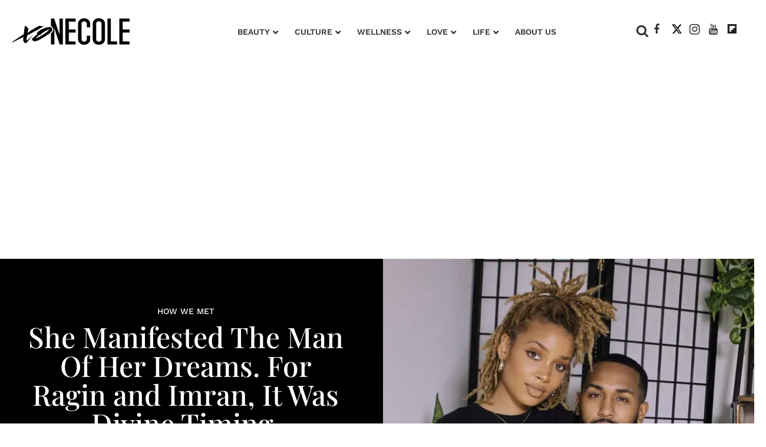

--- FILE ---
content_type: text/html; charset=utf-8
request_url: https://www.xonecole.com/how-we-met-imran-ragin/the-one
body_size: 80795
content:
<!DOCTYPE html><!-- Powered by RebelMouse. https://www.rebelmouse.com --><html lang="en"><head prefix="og: https://ogp.me/ns# article: https://ogp.me/ns/article#"><script type="application/ld+json">{
    "@context": "https://schema.org",
    "@type": "NewsArticle",
    "mainEntityOfPage": {
        "@type": "WebPage",
        "@id": "https://www.xonecole.com/how-we-met-imran-ragin/"
    },
    "url": "https://www.xonecole.com/how-we-met-imran-ragin/",
    "headline":"WestIndieRay Ragin Imran How We Met",
    "image": {
        "@type": "ImageObject",
        "url": "https://www.xonecole.com/media-library/image.jpg?id=25683485&width=1200&height=600&coordinates=0%2C166%2C0%2C637",
        "width": 1200,
        "height": 600
    },
    "datePublished": "2021-03-04T14:00:00Z",
    "dateModified": "2023-10-13T13:28:55Z",
    "author": [{
                "@type": "Person",
                "name": "K Byrd",
                "url": "https://www.xonecole.com/u/kiarabyrd",
                "description": "&#39;K&#39; is a multi-hyphenated free spirit from Chicago. She is a lover of stories and the people who tell them. As a writer, 9-5er, and Safe Space Curator, she values creating the life she wants and enjoying the journey along the way. You can follow her on Instagram @theletter__k_.","image": {
                    "@type": "ImageObject",
                    "url": "https://www.xonecole.com/media-library/eyJhbGciOiJIUzI1NiIsInR5cCI6IkpXVCJ9.eyJpbWFnZSI6Imh0dHBzOi8vYXNzZXRzLnJibC5tcy8yMzQwNTE0Mi9vcmlnaW4uanBnIiwiZXhwaXJlc19hdCI6MTc5NTEyNTc1OH0.tkLrhigdzFUh9F8E6uyHl8WpIRClGjB_Z-dt8I6_N64/image.jpg?width=210"
                },"jobTitle": "Writer","sameAs": [],}],
    "publisher": {
        "name": "XoNecole",
        "url": "https://www.xonecole.com/"
    }
}
</script><script type="application/ld+json"></script><style>article, aside, details, figcaption, figure, footer, header, hgroup, nav, section{display:block;}html{-webkit-text-size-adjust:100%;-ms-text-size-adjust:100%;}body{margin:0;font-size:1em;line-height:1.4;}body, button, input, select, textarea{;}::-moz-selection{background:#145a7c;color:#fff;text-shadow:none;}::selection{background:#145a7c;color:#fff;text-shadow:none;}:focus{outline:5px auto #2684b1;}a:hover, a:active{outline:0;}b, strong{font-weight:bold;}hr{display:block;height:1px;border:0;border-top:1px solid #ccc;margin:1em 0;padding:0;}q:before, q:after{content:"";content:none;}small{font-size:85%;}ul, ol{margin:1em 0;padding:0 0 0 40px;}nav ul, nav ol{list-style:none;list-style-image:none;margin:0;padding:0;}img{border:0;-ms-interpolation-mode:bicubic;vertical-align:middle;}form{margin:0;}label{cursor:pointer;}button, input{line-height:normal;}button, input[type="button"], input[type="reset"], input[type="submit"]{cursor:pointer;-webkit-appearance:button;}input[type="search"]::-webkit-search-decoration{-webkit-appearance:none;}button::-moz-focus-inner, input::-moz-focus-inner{border:0;padding:0;}input:invalid, textarea:invalid{background-color:#fccfcc;}.hidden{visibility:hidden;display:none !important;}.visuallyhidden.focusable:active, .visuallyhidden.focusable:focus{clip:auto;height:auto;margin:0;overflow:visible;position:static;width:auto;}.clearfix:before, .clearfix:after{content:"";display:table;}.clearfix:after{clear:both;}.clearfix{zoom:1;}html{font-size:18px;font-family:Playfair Display Regular, sans-serif;line-height:1;color:#363636;font-weight:normal;}body, button, input, select, textarea{font-family:Playfair Display Regular, sans-serif;color:#363636;}.col, body{font-size:1.6rem;line-height:1;}a{color:#363636;text-decoration:none;}a:hover{color:#e8e8e8;text-decoration:none;}.with-primary-color{color:#363636;}.with-primary-color:hover{color:#e8e8e8;}.js-tab, .js-keep-reading, .js-toggle{cursor:pointer;}button:focus, input[type="text"], input[type="email"]{outline:0;}audio, canvas, iframe, img, svg, video{vertical-align:middle;max-width:100%;}.main{position:relative;overflow:hidden;}.display-block{display:block;}.cover-all{position:absolute;width:100%;height:100%;}.fa{font-family:FontAwesome, fontawesome-mini !important;}.fa.fa-instagram{font-size:1.15em;}.fa-googleplus:before{content:"";}.post-partial, .overflow-visible{overflow:visible !important;}.js-expandable.expanded .js-expand, .js-expandable:not(.expanded) .js-contract{display:none;}.js-scroll-trigger{display:block;width:100%;}.color-inherit:hover, .color-inherit{color:inherit;}.js-appear-on-expand{transition:all .35s;height:0;overflow:hidden;opacity:0;}.content-container{display:none;}.logged-out-user .js-appear-on-expand{height:0;opacity:0;}.h1, .h2{margin:0;padding:0;font-size:1em;font-weight:normal;}.runner-spinner:before{content:"";display:block;padding-top:100%;}.content{margin-left:auto;margin-right:auto;max-width:1100px;width:90%;}.ad-tag{text-align:center;}.ad-tag__inner{display:inline-block;}.no-mb:not(:last-child){margin-bottom:0;}.sm-mt-0:not(:empty):before, .sm-mt-1:not(:empty):before, .sm-mt-2:not(:empty):before, .sm-mb-0:not(:empty):after, .sm-mb-1:not(:empty):after, .sm-mb-2:not(:empty):after, .md-mt-0:not(:empty):before, .md-mt-1:not(:empty):before, .md-mt-2:not(:empty):before, .md-mb-0:not(:empty):after, .md-mb-1:not(:empty):after, .md-mb-2:not(:empty):after, .lg-mt-0:not(:empty):before, .lg-mt-1:not(:empty):before, .lg-mt-2:not(:empty):before, .lg-mb-0:not(:empty):after, .lg-mb-1:not(:empty):after, .lg-mb-2:not(:empty):after{content:"";display:block;overflow:hidden;}.sm-mt-0:not(:empty):before{margin-bottom:0;}.sm-mt-1:not(:empty):before{margin-bottom:-10px;}.sm-mt-1 > *{margin-top:10px;}.sm-mt-2:not(:empty):before{margin-bottom:-20px;}.sm-mb-0:not(:empty):after{margin-top:0;}.sm-mb-1:not(:empty):after{margin-top:-10px;}.sm-mb-1 > *{margin-bottom:10px;}.sm-mb-2:not(:empty):after{margin-top:-20px;}.sm-mb-2 > *{margin-bottom:20px;}@media (min-width: 768px){.md-mt-0:not(:empty):before{margin-bottom:0;}}@media (min-width: 768px){.md-mt-1:not(:empty):before{margin-bottom:-10px;}}@media (min-width: 768px){.md-mt-2:not(:empty):before{margin-bottom:-20px;}}@media (min-width: 768px){.md-mb-0:not(:empty):after{margin-top:0;}}@media (min-width: 768px){.md-mb-1:not(:empty):after{margin-top:-10px;}}@media (min-width: 768px){.md-mb-2:not(:empty):after{margin-top:-20px;}}@media (min-width: 1024px){.lg-mt-0:not(:empty):before{margin-bottom:0;}}@media (min-width: 1024px){.lg-mt-1:not(:empty):before{margin-bottom:-10px;}}@media (min-width: 1024px){.lg-mt-2:not(:empty):before{margin-bottom:-20px;}}@media (min-width: 1024px){.lg-mb-0:not(:empty):after{margin-top:0;}}@media (min-width: 1024px){.lg-mb-1:not(:empty):after{margin-top:-10px;}}@media (min-width: 1024px){.lg-mb-2:not(:empty):after{margin-top:-20px;}}.mb-2 > *{margin-bottom:20px;}.mb-2 > :last-child{margin-bottom:0;}.v-sep > *{margin-bottom:20px;}@media (min-width: 768px){.v-sep > *{margin-bottom:40px;}}.v-sep > :last-child{margin-bottom:0;}@media only screen and (min-width: 768px){.hide-tablet-and-desktop{display:none !important;}}@media only screen and (min-width: 768px) and (max-width: 1023px){.hide-tablet{display:none !important;}}@media only screen and (min-width: 1024px){.hide-desktop{display:none !important;}}.row.px10{margin-left:-10px;margin-right:-10px;}.row.px10 > .col{padding-left:10px;padding-right:10px;}.row.px20{margin-left:-20px;margin-right:-20px;}.row.px20 > .col{padding-left:20px;padding-right:20px;}.row{margin-left:auto;margin-right:auto;overflow:hidden;}.row:after{content:"";display:table;clear:both;}.row:not(:empty){margin-bottom:-20px;}.col{margin-bottom:20px;}@media (min-width: 768px){.col{margin-bottom:40px;}}@media (min-width: 768px){.row:not(:empty){margin-bottom:-40px;}}.row .col{float:left;box-sizing:border-box;}.row .col.s12{width:100%;}@media only screen and (min-width: 768px){.row .col.m12{width:100%;}}@media only screen and (min-width: 1024px){.row .col.l3{width:25%;}}@media only screen and (min-width: 1024px){.row .col.l9{width:75%;}}@media only screen and (min-width: 1024px){.row .col.l12{width:100%;}}.widget{position:relative;box-sizing:border-box;}.widget:hover .widget__headline a{color:#e8e8e8;}.widget__headline{font-family:Playfair Display Regular, sans-serif;color:#363636;cursor:pointer;}.widget__headline-text{font-family:inherit;color:inherit;word-break:break-word;}.image, .widget__image{background-position:center;background-repeat:no-repeat;background-size:cover;display:block;z-index:0;}.widget__product-buy-btn:hover{color:#fff;}.rebellt-item.parallax.has-description:before, .rebellt-item.parallax.has-description:after{content:"";display:block;padding-bottom:100%;}.rebellt-item.parallax.has-description.is--mobile:before, .rebellt-item.parallax.has-description.is--mobile:after{padding-bottom:90vh;}.rebellt-ecommerce--btn:hover{color:#fff;}.rebelbar.skin-simple{height:50px;line-height:50px;color:#363636;font-size:1.2rem;border-left:none;border-right:none;background-color:#fff;}.rebelbar.skin-simple .rebelbar__inner{position:relative;height:100%;margin:0 auto;padding:0 20px;}.rebelbar--fake.skin-simple{position:relative;border-color:#fff;}.rebelbar--fixed.skin-simple{position:absolute;width:100%;z-index:3;}.rebelbar.skin-simple .rebelbar__menu-toggle:hover{color:#e8e8e8;}.rebelbar.skin-simple .rebelbar__section-link:hover{color:#e8e8e8;}@media only screen and (min-width: 768px){.rebelbar.skin-simple{height:100px;line-height:100px;font-weight:700;}}@media only screen and (min-width: 768px){.rebelbar.skin-simple .rebelbar__inner{padding:0 40px;}}.menu-global{display:none;width:100%;position:fixed;z-index:3;color:#fff;background-color:#1a1a1a;height:100%;font-size:1.8rem;overflow-y:auto;overflow-x:hidden;line-height:1.6em;}@media (min-width: 768px){.menu-global{display:block;max-width:320px;top:0;-webkit-transform:translate(-320px);transform:translate(-320px);transform:translate3d(-320px, 0, 0);}}@media (min-width: 768px){.menu-global, .all-content-wrapper{transition:transform .2s cubic-bezier(.2, .3, .25, .9);}}.menu-overlay{position:fixed;top:-100%;left:0;height:0;width:100%;cursor:pointer;visibility:hidden;opacity:0;transition:opacity .2s;}.rm-embed-container.rm-embed-tiktok blockquote > section:before{content:"";display:block;width:100%;height:300px;border-radius:8px;}.logo__image, .image-element__img, .rm-lazyloadable-image{max-width:100%;height:auto;}.logo__image, .image-element__img{width:auto;}.sharebar a:hover{text-decoration:none;color:#fff;}.sharebar.with-first-button-caption:not(.enable-panel) .share:first-child:after{content:"Share";padding-left:5px;vertical-align:middle;}.share-media-panel-pinit_share:hover{opacity:.9;}@media (min-width: 768px){.sharebar.with-first-button-caption:not(.enable-panel) .share:first-child:after{content:"Share this story";padding-left:10px;vertical-align:middle;text-transform:uppercase;}}.action-btn:hover{color:#e8e8e8;border:2px solid #e8e8e8;border-color:#e8e8e8;}.search-form{;}.search-form__text-input{display:none;height:42px;font-size:1.3rem;background-color:#f4f4f4;border:none;color:#8f8f8f;text-indent:10px;padding:0;width:220px;position:absolute;right:-10px;top:0;bottom:0;margin:auto;}.search-form .search-form__submit{;}.search-form__text-input:focus, .search-form__submit:focus{border:0;-webkit-box-shadow:none;-moz-box-shadow:none;box-shadow:none;outline:0;}.search-form__open{vertical-align:middle;bottom:2px;display:inline-block;position:relative;color:#363636;font-size:1.9rem;}@media (min-width: 768px){.search-form{right:40px;}}.social-links__link{display:inline-block;padding:12px;line-height:0;width:25px;height:25px;border-radius:50%;margin:0 6px;font-size:1.5em;text-align:center;position:relative;vertical-align:middle;color:#fff;}.social-links__link:hover{color:#fff;}.social-links__link > span{position:absolute;top:0;left:0;right:0;bottom:0;margin:auto;height:1em;}.body hr{display:none;}.shortcode-media .media-caption, .shortcode-media .media-photo-credit{display:block;}.subscription-widget .social-links__link:hover{color:#e8e8e8;border-color:#e8e8e8;background:none;}.newsletter-element__form{text-align:center;position:relative;max-width:500px;margin-left:auto;margin-right:auto;}.newsletter-element__submit, .newsletter-element__input{border:0;padding:10px;font-size:1.6rem;font-weight:500;height:40px;line-height:20px;margin:0;}.newsletter-element__submit{background:#8e8e8e;color:#fff;position:absolute;top:0;right:0;}.newsletter-element__submit:hover{opacity:.9;}.newsletter-element__input{background:#f4f4f4;width:100%;color:#8f8f8f;padding-right:96px;box-sizing:border-box;}.social-tab-i .share-fb:after, .social-tab-i .share-tw:after{content:none;}.social-tab-i .icons-share.fb:before{content:"";}.social-tab-i .icons-share.tw:before{content:"";}.social-tab-i .icons-share.pt:before{content:"";}.social-tab-i .icons-share.tl:before{content:"";}.social-tab-i .icons-share.em:before{content:"";}.social-tab-i .icons-share.sprite-shares-close:before{content:"";}.social-tab-i .icons-share.sprite-shares-share:before{content:"";}@media only screen and (min-width: 769px){.share-tab-img:hover .social-tab-i{display:block;}}.accesibility-hidden{border:0;clip:rect(1px 1px 1px 1px);clip:rect(1px, 1px, 1px, 1px);height:1px;margin:-1px;overflow:hidden;padding:0;position:absolute;width:1px;background:#000;color:#fff;}.posts-custom .posts-wrapper:after{content:"";display:block;margin-bottom:-20px;}.posts-custom .widget{margin-bottom:20px;width:100%;}.posts-custom .widget__headline, .posts-custom .social-date{display:block;}.posts-custom .social-date{color:#a4a2a0;font-size:1.4rem;}.posts-custom[data-attr-layout_headline] .widget{vertical-align:top;}.posts-custom[data-attr-layout_headline="top"] .widget{vertical-align:bottom;}.posts-custom .posts-wrapper{margin-left:0;margin-right:0;font-size:0;line-height:0;}.posts-custom .widget{display:inline-block;}.posts-custom article{margin:0;box-sizing:border-box;font-size:1.6rem;line-height:1;}.posts-custom[data-attr-layout_columns="2"] article, .posts-custom[data-attr-layout_columns="3"] article, .posts-custom[data-attr-layout_columns="4"] article{margin:0 10px;}.posts-custom[data-attr-layout_columns="2"] .posts-wrapper, .posts-custom[data-attr-layout_columns="3"] .posts-wrapper, .posts-custom[data-attr-layout_columns="4"] .posts-wrapper{margin-left:-10px;margin-right:-10px;}@media (min-width: 768px){.posts-custom[data-attr-layout_columns="2"] .widget{width:50%;}}@media (min-width: 768px){.posts-custom[data-attr-layout_columns="3"] .widget{width:33.3333%;}}.posts-custom .widget__headline{font-size:1em;font-weight:700;word-wrap:break-word;}.posts-custom .widget__section{display:block;}.posts-custom .widget__head{position:relative;}.posts-custom .main-author__avatar, .posts-custom .social-author__avatar{float:left;border-radius:50%;margin-right:8px;height:30px;width:30px;min-width:30px;overflow:hidden;position:relative;}.posts-custom .main-author__name, .posts-custom .social-author__name{color:#1f1f1f;font-size:1.4rem;font-weight:700;line-height:1;display:inline;overflow:hidden;text-overflow:ellipsis;white-space:nowrap;position:relative;}.posts-custom .main-author__name:hover, .posts-custom .social-author__name:hover, .posts-custom .main-author__social-name:hover, .posts-custom .social-author__social-name:hover{;}.posts-custom[data-attr-layout_carousel] .posts-wrapper:after{margin-bottom:0 !important;}.posts-custom .slick-arrow:before{position:absolute;left:0;right:0;width:13px;bottom:0;top:0;margin:auto;height:16px;}.posts-custom .slick-arrow:hover{background:#e8e8e8;opacity:1;}.posts-custom .slick-dots .slick-active button, .posts-custom .slick-dots button:hover{background:#e8e8e8;}.posts-custom hr{display:none;}.posts-custom{font-family:Playfair Display Regular, sans-serif;}.posts-custom a{word-wrap:break-word;}.posts-custom .body .image-media, .posts-custom .body .giphy-image .media-photo-credit{display:block;}.posts-custom .widget__shares{margin-left:-10px;margin-right:-10px;font-size:0;}.posts-custom .widget__shares .share{display:inline-block;padding:5px;line-height:0;width:25px;height:25px;border-radius:50%;margin:0 10px;font-size:1.5rem;text-align:center;position:relative;vertical-align:middle;color:#fff;}.posts-custom .widget__shares .share:hover{color:#fff;}.posts-custom .widget__shares i{left:0;right:0;bottom:0;margin:auto;height:1em;}.infinite-scroll-wrapper:not(.rm-loading){width:1px;height:1px;}.widget__shares button.share, .social-tab-buttons button.share{box-sizing:content-box;}.post-splash-custom .widget__shares .share:hover{color:#fff;}.post-authors__fb-like[fb-xfbml-state="rendered"]:before{content:"Like us on Facebook";line-height:20px;display:inline-block;vertical-align:middle;margin-right:15px;}.post-pager{display:table;width:100%;}.post-pager__btn:hover{background:#e8e8e8;color:#fff;}.post-pager__btn:hover .fa{padding:0 5px;}.list{display:block;margin-left:-1em;margin-right:-1em;padding:0;}.list__item{display:inline-block;padding:1em;}.widget__head .rm-lazyloadable-image{width:100%;}.share-plus:hover{background-color:#aaa;}.share-facebook, .share-fb{background-color:#1777f2;}.share-facebook:hover, .share-fb:hover{background-color:#318bff;}.share-twitter, .share-tw{background-color:#50abf1;}.share-twitter:hover, .share-tw:hover{background-color:#00a8e5;}.share-apple:hover{background-color:#333;}.share-linkedin:hover{background:#006da8;}.share-pinterest{background-color:#ce1e1f;}.share-pinterest:hover{background:#bb2020;}.share-googleplus:hover{background-color:#c73c26;}.share-email{background-color:#5e7286;}.share-email:hover{background:#48596b;}.share-tumblr{background-color:#2c4762;}.share-tumblr:hover{background-color:#243c53;}.share-sms:hover{background-color:#fd7e14;}.share-instagram{background-color:#3f729b;}.share-instagram:hover{background-color:#4b88b9;}.share-youtube{background-color:#cd201f;}.share-youtube:hover{background-color:#ea2524;}.share-linkedin:hover{background-color:#005d8e;}.share-slack:hover{background-color:#0077b5;}.share-openid:hover{background-color:#e6881c;}.rm-component{display:contents !important;}.fullscreen-slideshow--close, .fullscreen-slideshow--close:after, .fullscreen-slideshow--close:hover, .fullscreen-slideshow__sidebar--content ._headline a:hover{color:#fff;}.main{background-color:var(--white-color) !important;}.xo-current-post.xo-author-bio .fa:before{color:#000;}.widget:hover .widget__headline a, a.widget__headline-text:hover{color:var(--black-color) !important;}.text-over-posts .widget:hover .widget__headline a, .text-over-posts a.widget__headline-text:hover{color:var(--white-color) !important;}.body h5{font-family:var(--playfair-display-regular);color:var(--magenta-color);}.xo-current-post .col{margin-bottom:40px !important;}.post-page-wrap .xo-current-post .widget__section{font-family:var(--work-sans-medium);font-style:normal;font-weight:500;font-size:14px;line-height:130%;text-transform:uppercase;text-align:center;}.post-page-wrap .widget__section{font-family:var(--work-sans-medium);font-style:normal;font-weight:500;font-size:14px;line-height:130%;text-transform:uppercase;color:var(--magenta-color);}.post-page-wrap .xo-current-post .widget__section{color:var(--white-color);}.post-page-wrap .xo-current-post h1.widget__headline{font-family:var(--playfair-display-medium);font-style:normal;font-weight:500;font-size:48px;line-height:103.5%;color:var(--white-color);text-align:center;cursor:default !important;}.post-page-wrap .body-description p, .post-page-wrap .body-description li{font-family:var(--work-sans-light);font-style:normal;font-weight:300;font-size:16px;line-height:180%;color:var(--black-color);}.post-page-wrap h3, .post-page-wrap h3[data-role="headline"]{font-family:var(--work-sans-semi-bold);font-style:normal;font-weight:600;font-size:22px;line-height:140%;color:var(--black-color);margin-block-start:16px;margin-block-end:16px;}.post-page-wrap p em{font-family:var(--work-sans-light);font-style:italic;font-weight:300;font-size:18px;line-height:160%;color:var(--black-color);}.post-page-wrap .body-description h4 a, .post-page-wrap .body-description p a{border-bottom:1px solid;color:var(--dark-magenta-color) !important;}.post-page-wrap .social-author__name{font-family:var(--work-sans-medium);font-style:normal;font-weight:500;font-size:16px;line-height:140%;text-transform:uppercase;}.post-page-wrap .xo-current-post .badge-list-sponsored:before{content:"SPONSORED BY ";vertical-align:super;font-family:var(--work-sans-semi-bold);font-style:normal;font-weight:600;font-size:14px;line-height:140%;color:var(--white-color);}.post-page-wrap .xo-current-post-date .posts-custom .social-date{text-align:center;}.post-page-wrap .posts-custom .social-date{font-family:var(--work-sans-medium);font-style:normal;font-weight:500;font-size:13px;line-height:140%;color:var(--light-grey-color);margin-top:0;}.xo-current-post-date .posts-custom .social-author__avatar{border-radius:50%;height:80px;width:80px;min-width:30px;overflow:hidden;position:relative;margin:25px 0 10px;}.post-page-wrap .horizontal-layout.xo-current-post-date .posts-custom .social-author__name{font-family:var(--work-sans-medium);font-style:normal;font-weight:500;font-size:16px;line-height:140%;text-transform:uppercase;text-align:center;color:var(--white-color) !important;}.post-page-wrap .xo-current-post-date .social-author{display:flex;flex-direction:column;justify-content:center;align-items:center;}.post-page-wrap .widget__shares a, .post-page-wrap .widget__shares .share{background:none;max-width:30px;margin:0;font-size:20px;overflow:hidden;}.post-page-wrap .xo-author-bio .posts-custom .widget__shares{text-align:left;}.post-page-wrap .social-author, .article.boost-spot-post .social-author{margin-top:20px;margin-bottom:10px;}.post-page-wrap .posts-custom .widget__shares{display:block;padding:0;vertical-align:middle;margin-left:0;margin-right:0;text-align:center;}.post-page-wrap .share.share-tw:after{content:" ";display:none;}.post-page-wrap .posts-custom .widget__shares a, .post-page-wrap .posts-custom .widget__shares .share{display:inline-block;padding:0;line-height:0;border-radius:5px;margin:0 3px;font-size:20px;text-align:center;position:relative;vertical-align:middle;color:var(--black-color);}.post-page-wrap .xo-current-post .posts-custom .widget__shares a, .post-page-wrap .xo-current-post .posts-custom .widget__shares .share{align-content:center;color:var(--white-color) !important;}.post-page-wrap .sharebar.with-first-button-caption:not(.enable-panel) .share.share-pinterest:after, .post-page-wrap .widget__shares .share-pinterest :after, .post-page-wrap .sharebar.with-first-button-caption:not(.enable-panel) .share:first-child:after, .post-page-wrap .widget__shares .share-fb .fb:after{display:none;content:"" !important;}.post-page-wrap .widget__shares .share-fb .fb:before{content:"" !important;}.post-page-wrap .image-media.media-photo-caption p, .post-page-wrap .image-media.media-photo-credit p{font-size:14px;line-height:125%;}.post-page-wrap h4, .post-page-wrap strong[data-redactor-tag="strong"]{font-family:var(--work-sans-semi-bold);font-style:normal;font-weight:600;font-size:16px;line-height:160%;color:#222;display:block;background-color:#bd337f0d;padding:20px 16px;border-top:1px solid #bd337fb8;border-bottom:1px solid #bd337fb8;}.post-page-wrap .xo-infy-scroll-wrap .posts-custom .widget__shares a, .post-page-wrap .xo-infy-scroll-wrap .posts-custom .widget__shares .share{background:#eee;border-radius:19px;}.post-page-wrap .xo-infy-scroll-wrap .posts-custom .widget__shares i{position:absolute;font-size:14px;top:3px;}.xo-infy-scroll-ew .widget__headline{font-family:var(--playfair-display-regular);font-style:normal;font-weight:400;font-size:39px;line-height:130%;color:var(--black-color);}.xo-infy-scroll-ew .social-author__avatar{float:left;border-radius:50%;margin-right:8px;height:36px;width:36px;min-width:30px;overflow:hidden;}.post-page-wrap .posts-custom .social-author__name:hover{color:var(--black-color);}.xo-infy-scroll-ew .social-author, .xo-infy-scroll-ew .posts-custom .social-date{display:inline-block;}.xo-infy-scroll-ew .widget__body{padding:24px 20px;}.xo-infy-scroll-ew .mb-2{background-color:var(--white-color);}.xo-infy-scroll-wrap .widget__shares.share-panel{display:block;}a.post-tags-primary-link:hover{color:var(--magenta-color) !important;}.xo-infy-scroll-wrap .widget__show-more{width:232px;padding:18px;font-family:var(--work-sans-bold);font-style:normal;font-weight:700;font-size:15px;line-height:20px;color:var(--white-color);background:var(--black-color);border-color:var(--black-color);margin-bottom:40px;}.post-page-wrap .xo-current-post-date .social-author{margin-top:10px;}.rm-col-left.col .widget__body{padding:140px 43px 0;}@media (max-width: 1200px){.post-page-wrap .xo-current-post h1.widget__headline{font-size:30px;}}@media (max-width: 1300px){.rm-col-left.col .widget__body{padding:80px 43px 0;}}@media (min-width: 1024px){.sticky-container.row-wrapper > .row{display:grid;grid-template-columns:1fr clamp(300px, 25vw, 25%);gap:24px;}}@media (min-width: 1024px){.sticky-container.row-wrapper > .row > .col{float:none;width:100%;height:100%;padding:0 !important;}}@media (min-width: 1024px){.sticky-wrap{position:sticky;top:110px;}}@media (min-width: 1024px){.main, .sticky-container.row-wrapper > .row, .sticky-container.row-wrapper, .sticky-container.row-wrapper > .row > col{overflow:unset;}}.xo-sidebar-posts-1 .widget__headline{font-family:var(--playfair-display-regular);font-style:normal;font-weight:400;font-size:23px;line-height:130%;color:var(--black-color);}.xo-sidebar-posts-1 .widget__section{font-family:var(--work-sans-medium);font-style:normal;font-weight:500;font-size:14px;line-height:130%;text-transform:uppercase;color:var(--magenta-color);}.xo-sidebar-posts-1 .posts-custom .social-author__name{font-family:var(--work-sans-light);font-style:normal;font-weight:300;font-size:14px;line-height:16px;letter-spacing:.05em;color:var(--black-color);}.xo-sidebar-posts-1 .posts-custom .main-author__avatar, .xo-sidebar-posts-1 .posts-custom .social-author__avatar{display:none;}.xo-sidebar-posts-1 .posts-custom .widget{margin-bottom:10px;border-bottom:1px solid;}.xo-sidebar-posts-1 .widget__body{margin-bottom:40px;}li.around-the-web__item:before, li.from-your-site__item:before{height:4px;width:4px;background-color:var(--black-color);border-radius:50%;display:inline-block;content:" ";}.around-the-web .from-your-site__headline{visibility:hidden !important;font-size:0 !important;margin-bottom:-5px !important;}.around-the-web .from-your-site__headline:after{content:"MORE FROM XONECOLE:";text-transform:none;font-family:var(--work-sans-semi-bold);font-style:normal;font-weight:600;line-height:140%;visibility:visible !important;font-size:22px !important;}.around-the-web .from-your-site__link{font-family:var(--work-sans-medium);font-style:normal;font-weight:500;line-height:140%;text-transform:capitalize;border-bottom:0 solid;display:inline-flex;width:95%;color:var(--black-color) !important;text-decoration:none !important;font-size:16px !important;text-decoration-line:underline !important;}.around-the-web .around-the-web__headline:after{content:"MORE LINKS WE LIKE:";text-transform:none;font-family:var(--work-sans-semi-bold);font-style:normal;font-weight:600;font-size:18px;line-height:26px;visibility:visible !important;}.widget__show-more{border-radius:3px;font-size:13px;font-weight:700;color:#000;margin:10px auto 0;border:1px solid #000;padding:5px 0;width:50%;font-family:Roboto;text-transform:uppercase;background-color:#fff;text-align:center;}@font-face {font-family: Playfair Display Medium;font-weight: 500;font-style: normal;font-display: swap;unicode-range: U+??, U+131, U+152-153, U+2BB-2BC, U+2C6, U+2DA, U+2DC, U+2000-206F, U+2074, U+20AC, U+2122, U+2191, U+2193, U+2212, U+2215, U+FEFF, U+FFFD;src: url("https://fonts.gstatic.com/s/playfairdisplay/v30/nuFiD-vYSZviVYUb_rj3ij__anPXDTzYgA.woff2") format("woff2");}@font-face {font-family: Playfair Display Regular;font-weight: 400;font-style: normal;font-display: swap;unicode-range: U+??, U+131, U+152-153, U+2BB-2BC, U+2C6, U+2DA, U+2DC, U+2000-206F, U+2074, U+20AC, U+2122, U+2191, U+2193, U+2212, U+2215, U+FEFF, U+FFFD;src: url("https://fonts.gstatic.com/s/playfairdisplay/v30/nuFiD-vYSZviVYUb_rj3ij__anPXDTzYgA.woff2") format("woff2");}@font-face {font-family: Work Sans Bold;font-weight: 700;font-style: normal;font-display: swap;unicode-range: U+??, U+131, U+152-153, U+2BB-2BC, U+2C6, U+2DA, U+2DC, U+2000-206F, U+2074, U+20AC, U+2122, U+2191, U+2193, U+2212, U+2215, U+FEFF, U+FFFD;src: url("https://fonts.gstatic.com/s/worksans/v18/QGYsz_wNahGAdqQ43Rh_fKDp.woff2") format("woff2");}@font-face {font-family: Work Sans Semi Bold;font-weight: 600;font-style: normal;font-display: swap;unicode-range: U+??, U+131, U+152-153, U+2BB-2BC, U+2C6, U+2DA, U+2DC, U+2000-206F, U+2074, U+20AC, U+2122, U+2191, U+2193, U+2212, U+2215, U+FEFF, U+FFFD;src: url("https://fonts.gstatic.com/s/worksans/v18/QGYsz_wNahGAdqQ43Rh_fKDp.woff2") format("woff2");}@font-face {font-family: Work Sans Medium;font-weight: 500;font-style: normal;font-display: swap;unicode-range: U+??, U+131, U+152-153, U+2BB-2BC, U+2C6, U+2DA, U+2DC, U+2000-206F, U+2074, U+20AC, U+2122, U+2191, U+2193, U+2212, U+2215, U+FEFF, U+FFFD;src: url("https://fonts.gstatic.com/s/worksans/v18/QGYsz_wNahGAdqQ43Rh_fKDp.woff2") format("woff2");}@font-face {font-family: Work Sans Light;font-weight: 300;font-style: normal;font-display: swap;unicode-range: U+??, U+131, U+152-153, U+2BB-2BC, U+2C6, U+2DA, U+2DC, U+2000-206F, U+2074, U+20AC, U+2122, U+2191, U+2193, U+2212, U+2215, U+FEFF, U+FFFD;src: url("https://fonts.gstatic.com/s/worksans/v18/QGYsz_wNahGAdqQ43Rh_fKDp.woff2") format("woff2");}:root{--playfair-display-bold:"Playfair Display Bold", sans-serif;--playfair-display-semibold:"Playfair Display Semi Bold", sans-serif;--playfair-display-medium:"Playfair Display Medium", sans-serif;--playfair-display-regular:"Playfair Display Regular", sans-serif;--work-sans-bold:"Work Sans Bold", sans-serif;--work-sans-semi-bold:"Work Sans Semi Bold", sans-serif;--work-sans-medium:"Work Sans Medium", sans-serif;--work-sans-light:"Work Sans Light", sans-serif;--seagreen-color:#067ba7;--black-color:#222;--magenta-color:#c0118c;--purple-color:#a95ecc;--light-magenta-color:#cc5094;--dark-magenta-color:#bd337f;--light-grey-color:#9e9e9e;--light-pink-color:#bd337f0d;--light-purple-color:#a95ecc1a;--white-color:#fff;--dark-pink-color:#f02c81;--dark-blue-color:#2a348e;--dark-brown-color:#a95530;--light-purple-color:#f6effa;}.ad-tag{display:none;}.rblad_placeholder{margin:20px auto;}div[id*="skm-boomerang"]:before{content:"ADVERTISEMENT";font-family:var(--work-sans-medium);font-style:normal;font-weight:500;font-size:11px;line-height:100%;color:var(--light-grey-color);display:block;padding:5px;text-align:center;}.navbar-desktop .fa.fa-flipboard:after{background-image:url("data:image/svg+xml,%3Csvg xmlns='http://www.w3.org/2000/svg' width='16' height='16' viewBox='0 0 16 16' fill='none'%3E%3Cpath d='M0.700928 0V16H16.7009V0H0.700928ZM13.5009 6.4H10.3009V9.6H7.10093V12.8H3.90093V3.2H13.5009V6.4Z' fill='%23222222'/%3E%3C/svg%3E");background-size:contain;background-position:center;background-repeat:no-repeat;display:block;width:16px;height:16px;content:"";}.posts-custom .main-author__name:hover, .posts-custom .social-author__name:hover, .posts-custom .main-author__social-name:hover, .posts-custom .social-author__social-name:hover{color:var(--black-color) !important;}.search-form{z-index:1;top:1px;position:relative !important;right:0 !important;}.search-form .search-form__text-input{display:none;height:42px;font-size:1.3rem;background-color:#f4f4f4;border:none;color:#8f8f8f;text-indent:10px;padding:0;width:220px;position:absolute;right:-10px;top:0;bottom:0;margin:auto;}.search-form .search-form__submit{display:none;position:relative;border:none;bottom:2px;background-color:#0000;}.search-form .search-form__text-input:focus, .search-form .search-form__submit:focus{border:0;-webkit-box-shadow:none;-moz-box-shadow:none;box-shadow:none;outline:0;}.search-form .search-form__open{vertical-align:middle;bottom:2px;display:inline-block;position:relative;}body{min-height:100%;}.body{font-family:var(--work-sans-light) !important;}.sharebar.with-first-button-caption:not(.enable-panel) .share:first-child:after, .widget__shares .share-fb .fb:after{content:"Share";padding-left:6px;vertical-align:middle;font-size:13px;text-transform:none;font-family:Helvetica;font-weight:bold;}@media (min-width: 1025px){.rblad_placeholder{margin:30px auto;}}@media (min-width: 768px){.rebelbar.skin-simple .rebelbar__inner{padding:0 20px !important;}}@media (min-width: 768px){.sharebar.with-first-button-caption:not(.enable-panel) .share.share-tw:after{content:"Tweet";padding-left:10px;vertical-align:middle;font-size:15px;font-family:Helvetica Neue, Helvetica, Arial;text-transform:none;}}@media (min-width: 768px){.sharebar.with-first-button-caption:not(.enable-panel) .share.share-pinterest:after, .widget__shares .share-pinterest :after{content:"Pin It";padding-left:10px;vertical-align:middle;font-size:15px;font-family:Helvetica Neue, Helvetica, Arial;text-transform:none;}}.widget__shares .share-pinterest :after{font-weight:bold !important;}.js-listicle-body .rebellt-item h3{display:block;}.body h5{text-align:center;font-size:21px;padding:20px 0;position:relative;}.social-author__name{text-transform:uppercase;}.social-date__text{text-transform:uppercase;}.social-author__name:before{content:"" !important;}.posts-custom .social-date{margin-left:5px !important;}.widget__shares .share-pinterest :after{position:relative;top:-2px;font-weight:bold !important;}.sharebar, #fb-share__count--placeholder, #fb-share__count--placeholder__bottom, .share__count__placehoder__div, .posts-custom .widget__shares{display:inline-block;padding:0 10px 30px 0;vertical-align:top;margin-left:0;margin-right:0;}.sharebar .share, .posts-custom .widget__shares a, .posts-custom .widget__shares .share{vertical-align:top;height:28px;padding:0;line-height:28px;border-radius:3px;font-size:12px;font-weight:bold;width:84px !important;}.sharebar button.share, .widget__shares .share{border:none;align-content:center;}.posts-custom .widget__shares a, .posts-custom .widget__shares .share{margin:0 10px 0 0;}.sharebar .fa-facebook:before{;}.share.share-tw:after{content:"Twitter";padding-left:5px;vertical-align:middle;}.posts-custom .widget__shares i{position:relative;font-size:18px;top:3px;}.widget__shares .share-fb .fb:before{content:"";font-size:15px;}.widget__shares .share-fb .fb:after{position:relative;top:-1px;}.sharebar .fa-facebook:before{content:"";font-size:15px;line-height:20px;}.rebelbar .fa-facebook:before, .navbar-desktop .fa-instagram:before, .navbar-desktop .fa-youtube:before{display:block;width:16px !important;height:16px !important;}.xo-current-post.xo-current-post-date .widget__shares .share-pinterest .fa-pinterest:before, .xo-current-post.xo-current-post-date .widget__shares .share-email .fa-envelope:before, .xo-current-post.xo-current-post-date .widget__shares .share-fb .fb:before, .xo-current-post.xo-current-post-date .widget__shares .share-tumblr .fa-tumblr:before, .xo-current-post.xo-current-post-date .widget__shares .share-tw .fa-twitter:before{display:block;width:19px !important;height:19px !important;}.xo-current-post.xo-author-bio .widget__shares.share-panel .fa-twitter:before, .fa-twitter:before{background-image:url("data:image/svg+xml,%3Csvg xmlns='http://www.w3.org/2000/svg' width='18' height='20' viewBox='0 0 16 18' fill='none'%3E%3Cpath d='M12.6007 0.487427H15.054L9.694 6.61409L16 14.9494H11.0627L7.196 9.89343L2.77067 14.9494H0.316L6.04933 8.39609L0 0.488093H5.06267L8.558 5.10943L12.6007 0.487427ZM11.74 13.4814H13.0993L4.324 1.87876H2.86533L11.74 13.4814Z' fill='black'/%3E%3C/svg%3E");background-repeat:no-repeat;width:16px;height:16px;display:block;margin-left:2px;content:"" !important;}.post-page-wrap .xo-infy-scroll-wrap .widget__shares.share-panel .fa-twitter:before{background-image:url("data:image/svg+xml,%3Csvg xmlns='http://www.w3.org/2000/svg' width='16' height='16' viewBox='0 0 16 18' fill='none'%3E%3Cpath d='M12.6007 0.487427H15.054L9.694 6.61409L16 14.9494H11.0627L7.196 9.89343L2.77067 14.9494H0.316L6.04933 8.39609L0 0.488093H5.06267L8.558 5.10943L12.6007 0.487427ZM11.74 13.4814H13.0993L4.324 1.87876H2.86533L11.74 13.4814Z' fill='black'/%3E%3C/svg%3E") !important;}.horizontal-layout .widget__shares.share-panel .fa-twitter:before{background-image:url("data:image/svg+xml,%3Csvg xmlns='http://www.w3.org/2000/svg' width='20' height='20' viewBox='0 0 16 18' fill='none'%3E%3Cpath d='M12.6007 0.487427H15.054L9.694 6.61409L16 14.9494H11.0627L7.196 9.89343L2.77067 14.9494H0.316L6.04933 8.39609L0 0.488093H5.06267L8.558 5.10943L12.6007 0.487427ZM11.74 13.4814H13.0993L4.324 1.87876H2.86533L11.74 13.4814Z' fill='white'/%3E%3C/svg%3E") !important;}.post-page-wrap .latest-infy-scroll .widget__shares.share-panel .fa-twitter:before{margin-left:7px;background-image:url("data:image/svg+xml,%3Csvg xmlns='http://www.w3.org/2000/svg' width='16' height='16' viewBox='0 0 16 18' fill='none'%3E%3Cpath d='M12.6007 0.487427H15.054L9.694 6.61409L16 14.9494H11.0627L7.196 9.89343L2.77067 14.9494H0.316L6.04933 8.39609L0 0.488093H5.06267L8.558 5.10943L12.6007 0.487427ZM11.74 13.4814H13.0993L4.324 1.87876H2.86533L11.74 13.4814Z' fill='black'/%3E%3C/svg%3E") !important;}.rebelbar__inner .fa-twitter:before{content:"" !important;}.icons-share.fa-twitter:before{content:"" !important;}.post-page-wrap .xo-infy-scroll-wrap .fa-twitter:before{margin-left:7px;}.post-page-wrap .xo-infy-scroll-wrap .posts-custom .widget__shares i.fa-twitter{top:0 !important;}.xo-current-post .widget__shares .share-fb .fb:before{font-size:17px;}.newsletter-wrap .fa-twitter:before{background-image:url("data:image/svg+xml,%3Csvg xmlns='http://www.w3.org/2000/svg' width='16' height='15' viewBox='0 0 16 15' fill='none'%3E%3Cpath d='M12.6007 0.487427H15.054L9.694 6.61409L16 14.9494H11.0627L7.196 9.89343L2.77067 14.9494H0.316L6.04933 8.39609L0 0.488093H5.06267L8.558 5.10943L12.6007 0.487427ZM11.74 13.4814H13.0993L4.324 1.87876H2.86533L11.74 13.4814Z' fill='white'/%3E%3C/svg%3E") !important;content:"" !important;}#sTop_Bar_0_0_12_0_0_10{width:100%;z-index:9;position:fixed;margin-bottom:0;}@media (min-width: 768px) and (max-width: 1023px){#sTop_Bar_0_0_12_0_0_10{position:fixed;}}.announcement-post-wrapper{position:relative;}.announcement-post-wrapper .announcement-bar-post:empty{display:none;}.close-announcement{position:absolute;cursor:pointer;right:45px;top:8px;transform:rotate(45deg);font-size:26px;color:#fff;font-weight:100;}.announcement-bar-post{height:41px;background:var(--black-color);width:100%;z-index:99;}.show-search.search-form .search-form__open.fa-search:before{content:"";}.search-form .search-form__open{color:#333;font-size:22px;}.search-form .search-form__open:hover, .search-form .search-form__open{color:#333;}.navbar-desktop .sm-mb-2{display:none;}.navigation{display:flex;align-items:flex-start;justify-content:flex-start;background-color:var(--white-color);}.navigation__dropdown .list{display:none;position:absolute;line-height:40px;background-color:var(--white-color);min-width:220px;border-radius:2px;z-index:20;text-align:left;left:8px;box-shadow:0 2px 2px #00000040;border-radius:4px;top:70px;}.list__item:hover{color:#363636;opacity:1;}.navigation__dropdown:hover .list{display:block;}.navigation__dropdown .list__item{font:600 14px var(--work-sans-semi-bold);display:block;padding:16px 24px;font-style:normal;line-height:16px;}.navigation__dropdown .text-element:hover{color:var(--seagreen-color);}.navigation__dropdown{cursor:pointer;margin-left:7px;margin-right:7px;position:relative;}.navigation__dropdown .text-element{font:600 14px var(--work-sans-semi-bold);display:inline-block;padding:0 13px 0 10px;font-style:normal;line-height:16px;}.navigation__dropdown:not(.no-dropdown) .text-element:after{content:"";transform:translateY(-1px);width:0;font-family:FontAwesome;font-size:10px;display:inline-block;margin-left:5px;vertical-align:middle;margin-top:-2px;}.rebelbar .fa-facebook:before{content:"" !important;}@media (min-width: 20px) and (max-width: 767px){.search-form{margin:0 40px 0 15px;}}@media (min-width: 20px) and (max-width: 767px){.search-form__open{margin-top:3px;}}.rebelbar .fa-facebook:before{content:"";}.navbar-opened .fa-bars:before{content:"";font-size:29px;}.logged-out-user #main-menu{display:none;}.rebelbar.skin-simple .rebelbar__inner{box-sizing:border-box;max-width:1440px;}.main-menu{width:100%;display:block;float:left;padding:0;margin:0;}@media (min-width: 768px) and (max-width: 1023px){#main-menu{display:block;}}@media (min-width: 768px) and (max-width: 1023px){.custom__sections-link:hover{color:#363636 !important;}}@media (min-width: 1024px){.section-link:hover{color:#363636;}}@media (min-width: 1024px){.custom__dropdown-container:hover i.fa-chevron-down:before{content:"";}}@media (min-width: 1024px){.custom__dropdown:after{bottom:100%;left:50%;border:solid #0000;content:"";height:0;width:0;position:absolute;pointer-events:none;border-width:8px;margin-left:-15px;}}@media (min-width: 1024px){.custom__dropdown-container:hover .custom__sections-link{color:#363636;}}@media (min-width: 1024px){.custom__dropdown-container:hover .custom__dropdown{display:block;}}@media (min-width: 1024px){.custom__dropdown-link:hover{background:#e8e8e8;color:#363636;opacity:1;}}@media (min-width: 1185px){.navbar-desktop .sm-mb-2{display:inline-block;}}#sTop_Bar_0_0_12_0_0_10_1_1{margin:0 auto;}#sTop_Bar_0_0_12_0_0_10_1_1_0_0{display:flex;justify-content:space-between;align-items:flex-start;height:100px;}#sTop_Bar_0_0_12_0_0_10_1_1_0_0_0{width:250px;}#sTop_Bar_0_0_12_0_0_10_1_1_0_0_0_0_1_0.image-element .image-element__img{height:auto;width:200px;}#sTop_Bar_0_0_12_0_0_10_1_1_0_0_2{display:flex;gap:50px;}#sTop_Bar_0_0_12_0_0_10_1_1_0_0_2_1_0{text-align:left;}#sTop_Bar_0_0_12_0_0_10_1_1_0_0_2_1_0 .social-links{display:inline-flex;height:100px;align-items:center;}#sTop_Bar_0_0_12_0_0_10_1_1_0_0_2_1_0 .social-links__link{color:#333;font-size:18px;padding:0;width:20px;background-color:#fff0;}#sTop_Bar_0_0_12_0_0_11{height:130px;margin:0;padding:0;}.initial_recirculation_container{display:none;}.first_related, .relatedPost_fixed, .trending_related{background:#a83ae4;background:linear-gradient(90deg, #a83ae4 0%, #6b24e9 35%, #de3ae4 100%);border-radius:12px;box-shadow:0 4px 12px #0000004a;padding:24px;}.first_related .widget__headline:before{content:"RELATED";font-family:var(--work-sans-semi-bold);color:var(--white, #fff);font-size:14px;padding-right:20px;}.relatedPost_fixed .text-element, .trending_related .text-element{color:var(--white, #fff);font-family:var(--playfair-display-regular);text-shadow:2px 3px 7px #0003;font-size:18px;font-weight:500;line-height:normal;text-align:center;}.relatedPost_fixed .widget, .first_related .widget, .trending_related .widget{background-color:unset;}.relatedPost_fixed .widget__headline, .trending_related .widget__headline, .first_related .widget__headline{color:var(--white, #fff);text-shadow:2px 3px 7px #0003;font-size:18px;font-weight:400;line-height:130%;}.widget:hover .first_related .widget__headline a, .first_related a.widget__headline-text:hover, .widget:hover .trending_related .widget__headline a, .trending_related a.widget__headline-text:hover, .relatedPost_fixed .widget:hover .widget__headline a, .relatedPost_fixed a.widget__headline-text:hover{color:var(--white, #fff) !important;}.relatedPost_fixed .row, .trending_related .row{display:flex;align-items:center;}.relatedPost_fixed .text-element{display:table;margin-bottom:22px;margin-top:-10px;}.trending_related .text-element span, .relatedPost_fixed .text-element span{display:table-cell;text-align:center;}.relatedPost_fixed .text-element #left, .relatedPost_fixed .text-element #right{width:50%;border-bottom:1px solid #fff;}.relatedPost_fixed .text-element #center{padding:0 0 8px;display:inline-block;position:relative;top:10px;padding:0 12px;width:max-content;}.relatedPost_fixed{margin:0 16px;}.relatedPost_fixed h2{font-family:var(--playfair-display-regular);text-shadow:2px 3px 7px #0003;font-size:18px;font-weight:500;margin-block-end:0;margin-block-start:0;}@media (min-width: 768px){.first_related .widget__headline:before{content:none;}}@media (min-width: 768px){.relatedPost_fixed{margin:unset;margin-bottom:20px;}}@media (min-width: 768px){.relatedPost_fixed .row .rm-col-center{width:12% !important;}}@media (min-width: 768px){.trending_related .text-element #left, .relatedPost_fixed .text-element #left, .trending_related .text-element #right, .relatedPost_fixed .text-element #right{width:50%;border-bottom:1px solid #fff;display:table-cell;}}@media (min-width: 768px){.trending_related .text-element #center, .relatedPost_fixed .text-element #center{display:inline-block;position:relative;top:10px;padding:0 12px;width:max-content;border:none;}}#sPost_Default_Horizontal_0_0_9_0_0_11{background-color:var(--white-color);max-width:1440px;margin:auto;}#sPost_Default_Horizontal_0_0_9_0_0_11_0_1_0.row-wrapper{max-width:1440px;width:100%;margin:auto;background-color:#000;}.post-page-wrap .xo-author-bio .snark-line{padding:24px;min-height:100px;background:var(--light-pink-color);}.post-page-wrap .xo-current-post .social-author-wrap .social-author__avatar{float:left;border-radius:50%;margin-right:30px;height:80px;width:80px;min-width:30px;overflow:hidden;}.post-page-wrap .bio-wrap{display:flex;flex-direction:column;justify-content:space-between;gap:24px;}.post-page-wrap .author-bio-wrap{display:flex;flex-direction:column;align-items:flex-start;gap:2px;}.post-page-wrap .profile-bio .social-icons{display:flex;flex-direction:row;gap:10px;align-items:center;}.author-bio-wrap .social-author__bio{color:var(--black-color);font-family:var(--work-sans-bold);font-size:14px;font-style:normal;font-weight:700;line-height:140%;text-transform:uppercase;}.post-page-wrap .author-bio-wrap .social-author__name{color:var(--black-color);font-family:var(--playfair-display-semibold);font-size:19px;font-style:normal;font-weight:600;line-height:140%;text-transform:none;}.post-page-wrap .profile-bio{display:flex;flex-direction:row;gap:10px;align-items:center;justify-content:space-between;}.xo-current-post.xo-author-bio .social-icons .fa:before{color:#fff;}.social-icons .fa-twitter:before{background-image:url("data:image/svg+xml,%3Csvg xmlns='http://www.w3.org/2000/svg' width='12' height='13' viewBox='0 0 16 18' fill='none'%3E%3Cpath d='M12.6007 0.487427H15.054L9.694 6.61409L16 14.9494H11.0627L7.196 9.89343L2.77067 14.9494H0.316L6.04933 8.39609L0 0.488093H5.06267L8.558 5.10943L12.6007 0.487427ZM11.74 13.4814H13.0993L4.324 1.87876H2.86533L11.74 13.4814Z' fill='%23D9D9D9'/%3E%3C/svg%3E");}.profile__button--bio{text-decoration:none;color:var(--white-color);font-family:var(--work-sans-bold);font-size:12px;font-style:normal;font-weight:700;line-height:normal;}.profile__button--bio:after{background-repeat:no-repeat;background-image:url("data:image/svg+xml,%3Csvg xmlns='http://www.w3.org/2000/svg' width='18' height='18' viewBox='0 0 18 18' fill='none'%3E%3Cg clip-path='url(%23clip0_41_1019)'%3E%3Cpath d='M6.58459 12.4275L9.82876 9.17627L6.58459 5.92502L7.58334 4.92627L11.8333 9.17627L7.58334 13.4263L6.58459 12.4275Z' fill='white'/%3E%3C/g%3E%3Cdefs%3E%3CclipPath id='clip0_41_1019'%3E%3Crect width='17' height='17' fill='white' transform='translate(0.5 0.67627)'/%3E%3C/clipPath%3E%3C/defs%3E%3C/svg%3E");content:"";width:15px;height:13px;display:inline-block;line-height:1;}.author-bio-btn{background-color:var(--black-color);display:flex;height:35px;padding:0 8px 0 16px;align-items:center;}#sPost_Default_Horizontal_0_0_9_0_0_11_2.row-wrapper{margin:auto;max-width:1440px;width:85%;}@media (min-width: 1024px){#sPost_Default_Horizontal_0_0_9_0_0_11_2.row-wrapper{width:100%;padding:0 40px;max-width:1440px;margin:0 auto;box-sizing:border-box;}}@media (min-width: 768px) and (max-width: 1023px){#sPost_Default_Horizontal_0_0_9_0_0_11_2.row-wrapper{margin:auto;max-width:720px;width:100%;}}#sPost_Default_Horizontal_0_0_9_0_0_11_2 > .row{margin-bottom:0;}#sPost_Default_Horizontal_0_0_9_0_0_11_2 > .row > *{margin-bottom:0;}#sPost_Default_Horizontal_0_0_9_0_0_11_2 > .row{margin-left:-12px;margin-right:-12px;}#sPost_Default_Horizontal_0_0_9_0_0_11_2 > .row > .col{padding:0 12px;}@media (min-width: 1024px){#sPost_Default_Horizontal_0_0_9_0_0_11_2_0{max-width:100%;width:100%;}}@media (min-width: 1024px){#sPost_Default_Horizontal_0_0_9_0_0_11_2_1{width:100%;}}#sPost_Default_Horizontal_0_0_9_0_0_11_2_1_0_0_2{margin-top:55px;}#sPost_Default_Horizontal_0_0_9_0_0_11_2_1_0_0_2_0_0_1{color:var(--black-color);font-family:var(--work-sans-semi-bold);font-size:22px;font-style:normal;font-weight:600;line-height:140%;padding:47px 0 20px;}#sPost_Default_Horizontal_0_0_9_0_0_11_4{margin:0 auto;max-width:1440px;padding:20px 10px 60px;}@media (min-width: 1024px){#sPost_Default_Horizontal_0_0_9_0_0_11_4{padding:40px 0 60px;}}#sCTA_main_0_0_1_0_0_0{margin:0 auto;padding:0;background-color:var(--purple-color);}#sCTA_main_0_0_1_0_0_0_0{background-color:var(--purple-color);padding:58px 24px;margin:auto;display:flex;justify-content:space-between;align-items:center;max-width:1440px;flex-direction:column;}#sCTA_main_0_0_1_0_0_0_0_0{color:var(--white-color);font-size:40px;font-weight:500;line-height:53px;text-align:center;font-family:var(--playfair-display-medium);font-style:normal;margin:10px auto;}#sCTA_main_0_0_1_0_0_0_0_1{color:var(--white-color);font-family:var(--work-sans-light);font-size:21px;font-style:normal;font-weight:300;line-height:25px;margin-bottom:40px;}#sCTA_main_0_0_1_0_0_0_0_2 .newsletter-element__form{max-width:1440px;}#sCTA_main_0_0_1_0_0_0_0_2 .newsletter-element__submit{color:var(--white-color);font-family:var(--work-sans-bold);font-size:18px;font-style:normal;font-weight:700;line-height:23px;background-color:var(--black-color);padding:12px 90px;position:relative;height:60px;background:var(--black-color);}@media (min-width: 768px) and (max-width: 1023px){#sCTA_main_0_0_1_0_0_0_0_2 .newsletter-element__submit{width:514px;}}#sCTA_main_0_0_1_0_0_0_0_2 .newsletter-element__input{color:var(--light-grey-color);font-family:var(--work-sans-light);font-size:20px;font-style:normal;font-weight:300;line-height:23px;box-sizing:border-box;margin-right:20px;padding-right:96px;width:514px;height:60px;}@media (min-width: 768px) and (max-width: 1023px){#sCTA_main_0_0_1_0_0_0_0_2 .newsletter-element__input{margin-bottom:20px;margin-right:0;padding-right:20px;width:514px;}}#sCTA_main_0_0_1_0_0_0_0_3{margin-top:30px;}#sCTA_main_0_0_1_0_0_0_0_3_0{text-align:left;}#sCTA_main_0_0_1_0_0_0_0_3_0 .social-links{display:inline-block;}#sCTA_main_0_0_1_0_0_0_0_3_0 .social-links:before{content:"Follow Us";color:var(--white-color);font-family:var(--work-sans-semi-bold);font-size:14px;font-style:normal;font-weight:600;line-height:16px;}#sCTA_main_0_0_1_0_0_0_0_3_0 .social-links__link{color:var(--white-color);font-size:18px;padding:0;width:20px;background-color:#fff0;}.newsletter-wrap .fa.fa-flipboard:after{background-image:url("data:image/svg+xml,%3C%3Fxml version='1.0' %3F%3E%3Csvg role='img' viewBox='0 0 24 24' xmlns='http://www.w3.org/2000/svg'%3E%3Ctitle/%3E%3Cpath d='M0 0v24h24V0H0zm19.2 9.6h-4.8v4.8H9.6v4.8H4.8V4.8h14.4v4.8z' style='fill: white%3B'/%3E%3C/svg%3E");background-size:contain;background-position:center;background-repeat:no-repeat;display:block;width:100%;height:1em;content:"";}#sPost_Default_Horizontal_0_0_9_0_0_11_5{max-width:1440px;padding:30px 40px 32px;}@media (min-width: 768px) and (max-width: 1023px){#sPost_Default_Horizontal_0_0_9_0_0_11_5{max-width:768px;padding:30px 0 32px;}}#sPost_Default_Horizontal_0_0_9_0_0_11_5_0{text-align:center;display:flex;margin:10px 0;position:relative;justify-content:center;align-items:center;}#sPost_Default_Horizontal_0_0_9_0_0_11_5_0_0{color:var(--black-color);font-family:var(--playfair-display-medium);font-size:54px;font-style:normal;font-weight:600;line-height:72px;padding:0 30px;background-color:var(--white-color);z-index:1;}#sPost_Default_Horizontal_0_0_9_0_0_11_5_1{padding:32px 0 22px;}.also-on-xo-posts-ew:before{background-color:var(--white-color);content:" ";position:absolute;border-bottom:2px solid var(--black-color);right:0;top:38px;left:0;width:100%;}.also-on-xo-posts .posts-custom .widget__headline{font-family:var(--playfair-display-regular);font-style:normal;color:var(--black-color);font-weight:400;font-size:27px;line-height:130%;}.also-on-xo-posts .posts-custom .widget__section{font-family:var(--work-sans-medium);font-style:normal;font-weight:500;font-size:14px;line-height:130%;text-transform:uppercase;color:var(--magenta-color);}.also-on-xo-posts .widget__head img{width:431px;height:426px;}.also-on-xo-posts .social-author__avatar{display:none;}.also-on-xo-posts .posts-custom .social-author__name{font-family:var(--work-sans-light);font-style:normal;font-weight:300;font-size:14px;line-height:16px;letter-spacing:.05em;color:var(--black-color);}.also-on-xo-posts article{margin:0 15px !important;}#sPost_Default_Horizontal_0_0_9_0_0_11_7{background-color:#a95ecc1a;border-top:1px solid #a95ecc;margin-top:60px;padding:60px 80px;}#sPost_Default_Horizontal_0_0_9_0_0_11_7_0.row-wrapper{margin:auto;max-width:1440px;width:100%;}#sPost_Default_Horizontal_0_0_9_0_0_11_7_0_0:after{margin-top:-20px;}#sPost_Default_Horizontal_0_0_9_0_0_11_7_0_0 > *{margin-bottom:20px;}#sPost_Default_Horizontal_0_0_9_0_0_11_7_0_0_0 .body a{color:#19c0c6;}#sPost_Default_Horizontal_0_0_9_0_0_11_7_0_0_0 .from-your-site__headline:before{content:"More On XoNecole";visibility:visible;font-size:17px;font-weight:normal;font-family:PT Sans, sans-serif !important;}#sPost_Default_Horizontal_0_0_9_0_0_11_7_0_0_0 .from-your-site__link:before{color:#19c0c6;font-size:14px;font-weight:normal;font-family:PT Sans, sans-serif !important;}#sPost_Default_Horizontal_0_0_9_0_0_11_7_0_0_0{background-color:var(--white-color);}#sPost_Default_Horizontal_0_0_9_0_0_11_7_0_0_0 .posts-custom .posts-wrapper:after{margin-bottom:-35px;}#sPost_Default_Horizontal_0_0_9_0_0_11_7_0_0_0 .posts-custom .widget{margin-bottom:35px;}#sPost_Default_Horizontal_0_0_9_0_0_11_7_0_0_0 .posts-custom .posts-wrapper{margin-left:0;margin-right:0;}#sPost_Default_Horizontal_0_0_9_0_0_11_7_0_0_0 .posts-custom article{margin:0;}.all-related-sections{display:none;}.boost-spot-post .badge-list-sponsored:before{content:"SPONSORED BY ";vertical-align:middle;font-family:var(--work-sans-semi-bold);font-style:normal;font-weight:600;font-size:14px;line-height:140%;color:var(--white-color);}#sPost_Default_Horizontal_0_0_9_0_0_11_7_0_1_0_1_0_1{color:var(--black-color);font-family:var(--work-sans-bold);font-size:27px;font-style:normal;font-weight:700;line-height:140%;padding:40px 0 20px;border-bottom:1px solid;margin-bottom:10px;}blockquote:before{content:"";height:207px;background-repeat:no-repeat;background-position:0;display:block;position:absolute;left:-35px;top:-70px;width:236px;}@media (min-width: 768px){blockquote:before{content:"";height:272px;background-repeat:no-repeat;background-position:0;display:block;position:absolute;left:-110px;top:-101px;width:312px;}}</style><meta charset="utf-8"/><link rel="preload" as="font" href="https://fonts.gstatic.com/s/playfairdisplay/v30/nuFiD-vYSZviVYUb_rj3ij__anPXDTzYgA.woff2" type="font/woff2" crossorigin=""/><link rel="preload" as="font" href="https://fonts.gstatic.com/s/playfairdisplay/v30/nuFiD-vYSZviVYUb_rj3ij__anPXDTzYgA.woff2" type="font/woff2" crossorigin=""/><link rel="preload" as="font" href="https://fonts.gstatic.com/s/worksans/v18/QGYsz_wNahGAdqQ43Rh_fKDp.woff2" type="font/woff2" crossorigin=""/><link rel="preload" as="font" href="https://fonts.gstatic.com/s/worksans/v18/QGYsz_wNahGAdqQ43Rh_fKDp.woff2" type="font/woff2" crossorigin=""/><link rel="preload" as="font" href="https://fonts.gstatic.com/s/worksans/v18/QGYsz_wNahGAdqQ43Rh_fKDp.woff2" type="font/woff2" crossorigin=""/><link rel="preload" as="font" href="https://fonts.gstatic.com/s/worksans/v18/QGYsz_wNahGAdqQ43Rh_fKDp.woff2" type="font/woff2" crossorigin=""/><script type="text/javascript" class="rm-i-script">navigator.userAgent.includes("Chrome")&&function(e,n,t,i,r,o,a,c,u,s,l,p){var d,f,v,m=["click","contextmenu","dblclick","gotpointercapture","lostpointercapture","mousedown","mouseup","pointercancel","pointerdown","pointerenter","pointerleave","pointerover","pointerup","touchcancel","touchend","touchstart"],h=["scroll","wheel","mousemove","pointermove","touchmove"],g=new o,y=new o,w=new o,E=50,P="_rmStopped",I="_rmImmediatelyStopped",L=e.setTimeout,b=e.clearTimeout,T=r.prototype,S=a&&"scheduling"in a&&"isInputPending"in a.scheduling;function _(e){return e&&e.canceled?Promise.resolve():(n=(e||{}).space||0,new Promise((function(e){n>0?L(e,0):p(e)}))).then((function(){if(S&&a.scheduling.isInputPending({includeContinuous:!0}))return _(e)}));var n}function k(e,n,t,i,o){if(!(t[I]||i===r.BUBBLING_PHASE&&t[P]&&n!==t.target)){var a,u={get:(a={currentTarget:o},function(e,n,t){if(n in a)return a[n];var i=c.get(e,n);return i instanceof Function?function(){return c.apply(i,e,arguments)}:i})},s=new Proxy(t,u);try{!function(e){return e&&"handleEvent"in e}(e)?e.call(n,s):e.handleEvent.call(e,s)}catch(e){l(e)}}}function x(e){return function(n){var t=this,i=n.eventPhase,r=n.currentTarget;if(function(e){return"dataset"in e&&e.dataset.inpZillaSkip}(t))k(e,t,n,i,r);else{var o={canceled:!1,space:E};w.has(e)&&(w.get(e).canceled=!0),w.set(e,o),_(o).then((function(){o.canceled||(w.delete(e),k(e,t,n,i,r))}))}}}function C(e,n){return function(n){var t=this,i=n.eventPhase,o=n.currentTarget;n.timeStamp,new r("rm").timeStamp,_().then((function(){k(e,t,n,i,o)}))}}function B(e,n,t,i){if(!e.has(n)){var r=t(n,i);e.set(n,r)}return e.get(n)}function A(n){var r;n.addEventListener=function(n){return function(r,o,a){var c,s=this||e,l=o;o&&(m.includes(r)&&(c=s)!==e&&c!==t&&c instanceof i&&c.classList.add("inp-zilla-enable-pointer"),l=h.includes(r)?B(y,o,x,a):B(g,o,C,a));var p=u.from(arguments);p[1]=l,n.apply(s,p)}}(n.addEventListener),n.removeEventListener=(r=n.removeEventListener,function(n,t){var i,o=this||e,a=t;t&&(h.includes(n)&&y.has(t)?i=y:g.has(t)&&(i=g),i&&(a=i.get(t),i.delete(t)));var c=u.from(arguments);c[1]=a,r.apply(o,c)})}function z(e){m.forEach((function(n){var t="on"+n;Object.defineProperty(e,t,{set:function(e){var t=this,i="__rmInpOn"+n;t[i]&&t.removeEventListener(n,t[i],{passive:!0}),t[i]=e,t.addEventListener(n,e,{passive:!0})}})}))}function H(e,n){return function(){this[e]=!0,n.apply(this,arguments)}}s&&((d=n.createElement("style")).classList.add("rm-i-styles"),d.textContent="@media (max-width:768px){\n  *{\n    pointer-events: none !important;\n  }\n  \n  a, a > *, button, submit, input, canvas, video, audio, iframe, [onclick], .inp-zilla-enable-pointer {\n    pointer-events: initial !important;\n  }\n  }",n.head.insertBefore(d,n.head.firstChild)),A(e),A(n),A(i.prototype),z(e),z(n),z(HTMLElement.prototype),f=T.stopPropagation,v=T.stopImmediatePropagation,T.stopPropagation=H(P,f),T.stopImmediatePropagation=H(I,v),function(){var n=new o;function t(e){return n.has(e)&&n.set(e,!0),b(e)}e.setTimeout=function(e,t){var i=this,r=u.from(arguments).splice(2);function o(){n.get(a)||e.apply(i,r),n.delete(a)}var a=L((function(){_().then(o).catch(l)}),t);return n.set(a,!1),a},e.setInterval=function(e,t){var i=this,r=u.from(arguments).splice(2);function o(){n.get(s)||e.apply(i,r)}function a(){return L(c,t)}function c(){n.get(s)?n.delete(s):_().then(o).catch(l).finally(a)}var s=a();return n.set(s,!1),s},e.clearInterval=t,e.clearTimeout=t}()}(window,document,document.body,Element,Event,Map,navigator,Reflect,Array,true,console.error,requestIdleCallback);</script><meta name="robots" content="max-image-preview:large"/><link rel="preload" imagesrcset="https://www.xonecole.com/media-library/image.jpg?id=25683485&width=1200&height=1200&quality=65&coordinates=0%2C174%2C0%2C43 3x, https://www.xonecole.com/media-library/image.jpg?id=25683485&width=1200&height=1200&quality=65&coordinates=0%2C174%2C0%2C43 2x, https://www.xonecole.com/media-library/image.jpg?id=25683485&width=600&height=600&quality=65&coordinates=0%2C174%2C0%2C43 1x" as="image" fetchpriority="high"/><link rel="canonical" href="https://www.xonecole.com/how-we-met-imran-ragin/the-one"/><meta property="fb:app_id" content="186372815274972"/><meta name="twitter:site" content="@"/><meta name="twitter:site:id" content=""/><meta property="og:type" content="article"/><meta property="article:section" content="How We Met"/><meta property="og:url" content="https://www.xonecole.com/how-we-met-imran-ragin/the-one"/><meta property="og:site_name" content="xoNecole"/><meta property="og:image" content="https://www.xonecole.com/media-library/image.jpg?id=25683485&width=1200&height=600&coordinates=0%2C166%2C0%2C637"/><meta property="og:image:width" content="1200"/><meta property="og:image:height" content="600"/><meta property="og:title" content="The One"/><meta property="og:description" content="Ragin: I feel like I caught feelings first (laughs). I knew I loved him after a couple of months of us talking, after we reconnected. With taking care of my mom, throughout the day I would be wondering, &#39;Why isn&#39;t he hitting me up?&#39; I tried to be understanding with his shift at work. But I was telli..."/><meta name="description" content="&quot;It&#39;s like when people say when you know you know.&quot;"/><meta name="keywords" content="love, black-love, love-story, black-love-story, manifestation, love-and-relationships, divine-timing, crossed-paths, how-we-met, relationship-advice, relationships, love-advice, talking, talking-phase, grieving, partner-who-is-grieving, loss-of-a-parent, communication, safe-space, open, being-open"/><meta property="article:publisher" content="80939959675"/><meta name="referrer" content="always"/><meta name="twitter:card" content="summary_large_image"/><meta name="twitter:image" content="https://www.xonecole.com/media-library/image.jpg?id=25683485&width=1200&height=600&coordinates=0%2C166%2C0%2C637"/><link rel="preconnect" href="https://assets.rebelmouse.io/" crossorigin="anonymous"/><link rel="preconnect" href="https://user-stats.rbl.ms/" crossorigin="anonymous"/><link rel="preconnect" href="https://pages-stats.rbl.ms/" crossorigin="anonymous"/><!--link rel="preload" href="https://static.rbl.ms/static/fonts/fontawesome/fontawesome-mini.woff" as="font" type="font/woff2" crossorigin--><script class="rm-i-script">window.REBELMOUSE_BOOTSTRAP_DATA={"isUserLoggedIn":false,"site":{"id":17588420,"isCommunitySite":false},"runner":{"id":17588420},"post":{"id":2650735210,"sections":[0,18101474,12453522,10224484,17257065,2288017722,2288017748,2288022707,2288033740,2288018895,2288039481,2288039482,2288019900,2288017238,2288020648,2288039484,2288039485,2288035222,2288039486,2288030213,2288019288,2288036862,2288038650,2288039487],"shareUrl":"https%3A%2F%2Fwww.xonecole.com%2Fhow-we-met-imran-ragin%2F","status":0,"tags":["love","black-love","love-story","black-love-story","manifestation","love-and-relationships","divine-timing","crossed-paths","how-we-met","relationship-advice","relationships","love-advice","talking","talking-phase","grieving","partner-who-is-grieving","loss-of-a-parent","communication","safe-space","open","being-open"]},"path":"/how-we-met-imran-ragin/the-one","pathParams":{"slug":"how-we-met-imran-ragin","particle_slug":"the-one"},"resourceId":"pp_2650735210","fbId":"186372815274972","fbAppVersion":"v2.5","clientGaId":"UA-66943297-1","messageBusUri":"wss://messages.rebelmouse.io","section":{"id":null},"tag":{"slug":null,"isSection":false},"fullBootstrapUrl":"/res/bootstrap/data.js?site_id=17588420\u0026resource_id=pp_2650735210\u0026path_params=%7B%22slug%22%3A%22how-we-met-imran-ragin%22%2C%22particle_slug%22%3A%22the-one%22%7D\u0026override_device=desktop\u0026post_id=2650735210","whitelabel_menu":{},"useRiver":false,"engine":{"recaptchaSiteKey":null,"lazyLoadShortcodeImages":true,"backButtonGoToPage":true,"changeParticleUrlScroll":true,"countKeepReadingAsPageview":true,"defaultVideoPlayer":"","theoPlayerLibraryLocation":"","trackPageViewOnParticleUrlScroll":true,"webVitalsSampleRate":100,"overrideDevicePixelRatio":null,"image_quality_level":65,"sendEventsToCurrentDomain":false,"enableLoggedOutUserTracking":false,"useSmartLinks2":true}}</script><script class="rm-i-script">window.REBELMOUSE_BASE_ASSETS_URL="https://www.xonecole.com/static/dist/social-ux/";window.REBELMOUSE_BASE_SSL_DOMAIN="https://www.xonecole.com";window.REBELMOUSE_TASKS_QUEUE=[];window.REBELMOUSE_LOW_TASKS_QUEUE=[];window.REBELMOUSE_LOWEST_TASKS_QUEUE=[];window.REBELMOUSE_ACTIVE_TASKS_QUEUE=[];window.REBELMOUSE_STDLIB={};window.RM_OVERRIDES={};window.RM_AD_LOADER=[]</script><script src="https://www.xonecole.com/static/dist/social-ux/main.d2015c20bbd9ed04f008.bundle.mjs" class="rm-i-script" type="module" async="async" data-js-app="true" data-src-host="https://www.xonecole.com" data-src-file="main.mjs"></script><script src="https://www.xonecole.com/static/dist/social-ux/main.f1caed3aabe05ffeaf97.bundle.js" class="rm-i-script" nomodule="nomodule" defer="defer" data-js-app="true" data-src-host="https://www.xonecole.com" data-src-file="main.js"></script><script src="https://www.xonecole.com/static/dist/social-ux/runtime.f874de23ac6808fcba0f.bundle.mjs" class="rm-i-script" type="module" async="async" data-js-app="true" data-src-host="https://www.xonecole.com" data-src-file="runtime.mjs"></script><script src="https://www.xonecole.com/static/dist/social-ux/runtime.0a53781d951b5b4697bf.bundle.js" class="rm-i-script" nomodule="nomodule" defer="defer" data-js-app="true" data-src-host="https://www.xonecole.com" data-src-file="runtime.js"></script><!-- we collected enough need to fix it first before turn in back on--><!--script src="//cdn.ravenjs.com/3.16.0/raven.min.js" crossorigin="anonymous"></script--><!--script type="text/javascript">
        Raven.config('https://6b64f5cc8af542cbb920e0238864390a@sentry.io/147999').install();
    </script--><link rel="manifest" href="/manifest.json"/><meta name="theme-color" content="#647187"/><script class="rm-i-script">if('serviceWorker' in navigator){window.addEventListener('load',function(){navigator.serviceWorker.register('/sw.js').then(function(a){console.log('ServiceWorker registration successful with scope: ',a.scope)},function(a){console.log('ServiceWorker registration failed: ',a)})})}else{console.log('ServiceWorker not enabled')}</script><script class="rm-i-script">var googletag=googletag||{};googletag.cmd=googletag.cmd||[]</script><meta http-equiv="X-UA-Compatible" content="IE=edge"/><link rel="alternate" type="application/rss+xml" title="xoNecole" href="/feeds/how-we-met.rss"/><meta name="viewport" content="width=device-width,initial-scale=1,minimum-scale=1.0"/><!-- TODO: move the default value from here --><title>The One - xoNecole</title><script class="rm-i-script">window.REBELMOUSE_LOW_TASKS_QUEUE.push(function(){window.REBELMOUSE_STDLIB.loadExternalStylesheet("/static/css-build/roar/runner/social-ux-non-critical.css?v=rmxassets2a81ec462ecf66316d7fc7a753d0e690",function(){document.body.classList.add("rm-non-critical-loaded")})})</script><script class="rm-i-script">var __RUNNER_PUBLIC__={root:'#runner-root',events:{PAGE_VIEW:'page_view.url_change.listicle_switch_page',URL_CHANGE_PAGE_VIEW:'page_view.url_change',LISTICLE_CHANGE_PAGE_VIEW:'page_view.listicle_switch_page'}}</script><script class="rm-i-script">window.__rebelmouseJsBaseUrl="/static/js-build/";window.__rebelmousePrimaryColor="rgba(54, 54, 54, 1)"</script><link rel="apple-touch-icon" href="https://assets.rebelmouse.io/eyJhbGciOiJIUzI1NiIsInR5cCI6IkpXVCJ9.eyJpbWFnZSI6Imh0dHBzOi8vYXNzZXRzLnJibC5tcy8zMzUxOTgxMS9vcmlnaW4ucG5nIiwiZXhwaXJlc19hdCI6MTc4NTg0NjA5MH0.Nyk6t9ImpXpFytI-MKQpXiuBVbbBPKXEvkVdaMRulbM/img.png?width=192&height=192" sizes="192x192"/><link rel="icon" type="image/png" href="https://assets.rebelmouse.io/eyJhbGciOiJIUzI1NiIsInR5cCI6IkpXVCJ9.eyJpbWFnZSI6Imh0dHBzOi8vYXNzZXRzLnJibC5tcy8zMzUxOTgxMS9vcmlnaW4ucG5nIiwiZXhwaXJlc19hdCI6MTc4NTg0NjA5MH0.Nyk6t9ImpXpFytI-MKQpXiuBVbbBPKXEvkVdaMRulbM/img.png?width=48&height=48" sizes="48x48"/><script type="application/json" data-abtest-name="socialux" data-abtest-value="1"></script><link rel="amphtml" href="https://www.xonecole.com/amp/how-we-met-imran-ragin-2650735210"/><meta property="article:published_time" content="2021-03-04T14:00:00+00:00"/><meta property="article:modified_time" content="2023-10-13T13:28:55+00:00"/><meta property="article:author" content="https://www.facebook.com/80939959675"/><script type="application/json" data-abtest-name="xo" data-abtest-value="637"></script><script type="application/json" data-abtest-name="horizontal" data-abtest-value="cover"></script><script type="application/json" data-abtest-name="vertical" data-abtest-value="cover"></script><script type="application/json" data-abtest-name="rblad" data-abtest-value="2"></script><script type="application/json" data-abtest-name="rblad" data-abtest-value="1"></script><script type="application/json" data-abtest-name="xo" data-abtest-value="boost"></script><script type="application/json" data-abtest-name="xo" data-abtest-value="857"></script><script type="application/json" data-abtest-name="it" data-abtest-value="girl2025"></script><script type="application/json" data-abtest-name="XO" data-abtest-value="structured"></script><script type="application/json" data-abtest-name="xo" data-abtest-value="flip"></script><script type="application/json" data-abtest-name="rblad" data-abtest-value="1"></script><script type="application/json" data-abtest-name="xo" data-abtest-value="888"></script><script type="application/json" data-abtest-name="v" data-abtest-value="share"></script><script type="application/json" data-abtest-name="no" data-abtest-value="ads"></script><script type="application/json" data-abtest-name="xo" data-abtest-value="815"></script><script type="application/json" data-abtest-name="xo" data-abtest-value="819"></script><script type="application/json" data-abtest-name="xo" data-abtest-value="811"></script><script type="application/json" data-abtest-name="xo" data-abtest-value="748"></script><script type="application/json" data-abtest-name="XO" data-abtest-value="670"></script><script type="application/json" data-abtest-name="xo" data-abtest-value="689"></script><!-- Admiral: Visitor Relationship Management --><!-- Install the below JavaScript into the <head> tag of your site --><!-- Questions? Email scott@getadmiral.com --><script type="text/javascript">!(function(q,_name){q[_name]=q[_name]||function k(){(k.q=k.q||[]).push(arguments)},q[_name].v=q[_name].v||2,q[_name].s="1";!(function(q,k,F,H){function m(F,H){try{m=q.localStorage,(F=JSON.parse(m[decodeURI(decodeURI('ge%74%25%349%74%65%256%64'))]("_aQS01ODhGOEZCQjAxRjgyQjdBMzk0MjhGMjItMTc")).lgk||[])&&(H=q[k].pubads())&&F.forEach((function(q){q&&q[0]&&H.setTargeting(q[0],q[1]||"")}))}catch(N){}var m}try{(H=q[k]=q[k]||{}).cmd=H.cmd||[],typeof H.pubads===F?m():typeof H.cmd.unshift===F?H.cmd.unshift(m):H.cmd.push(m)}catch(N){}})(window,decodeURI(decodeURI('%256%37%256%66o%25%367%6c%256%35%74%61%67')),"function");;})(window,decodeURI(decodeURI('a%2564m%69%72%25%361%25%36%63')));!(function(q,k,F,H){F=q.createElement(k),q=q.getElementsByTagName(k)[0],F.async=1,F.src="https://forevergears.com/public/k3vltae11zv9.vendor.js",(H=0)&&H(F),q.parentNode.insertBefore(F,q)})(document,"script");</script><script type="application/json" data-abtest-name="XO" data-abtest-value="670"></script><meta name="facebook-domain-verification" content="xf0v7ee4jjke7vrnyrsmpga3u4nd5q"/><link rel="stylesheet" type="text/css" href="https://htlbid.com/v3/xonecole.com/rblbid.css"/><script>window.rblbid=window.rblbid||{};rblbid.cmd=rblbid.cmd||[];rblbid.cmd.push(function(){rblbid.setTargeting("xo_section","How We Met");rblbid.setTargeting("xo_pagetype","post");rblbid.setTargeting("xo_tags",["love","black-love","love-story","black-love-story","manifestation","love-and-relationships","divine-timing","crossed-paths","how-we-met","relationship-advice","relationships","love-advice","talking","talking-phase","grieving","partner-who-is-grieving","loss-of-a-parent","communication","safe-space","open","being-open"]);rblbid.setTargeting("xo_postid","2650735210");rblbid.layout()})</script><script type="application/json" data-abtest-name="XO" data-abtest-value="670"></script><script type="application/json" data-abtest-name="xo" data-abtest-value="689"></script><script type="application/json" data-abtest-name="xo" data-abtest-value="832"></script><script type="application/json" data-abtest-name="xo" data-abtest-value="791"></script><script type="application/json" data-abtest-name="xo" data-abtest-value="3"></script><script type="application/json" data-abtest-name="xo" data-abtest-value="menunew"></script><meta property="fb:pages" content="80939959675"/><meta name="p:domain_verify" content="0cae1e12f18579ebc60e29432ceeae46"/><meta name="google-site-verification" content="XkOaJ1OcMpfy53tV6wwBfvWkyq75aboe5hdF6T5hcHQ"/><link rel="dns-prefetch" href="https://static.rbl.ms"/><link rel="dns-prefetch" href="https://assets.rebelmouse.io"/><!--
___FONTS___
--><link rel="preload" as="font" type="font/woff2" crossorigin="crossorigin" href="https://static.rbl.ms/static/fonts/fontawesome/4.6.3/fontawesome-webfont.woff2?v=4.6.3"/><link rel="preload" as="font" type="font/woff2" crossorigin="crossorigin" href="https://fonts.gstatic.com/s/poppins/v9/pxiEyp8kv8JHgFVrJJfecnFHGPc.woff2"/><link rel="preload" as="font" type="font/woff2" crossorigin="crossorigin" href="https://fonts.gstatic.com/s/poppins/v9/pxiByp8kv8JHgFVrLDz8Z1xlFd2JQEk.woff2"/><link rel="preload" as="font" type="font/woff2" crossorigin="crossorigin" href="https://fonts.gstatic.com/s/poppins/v9/pxiByp8kv8JHgFVrLCz7Z1xlFd2JQEk.woff2"/><script type="application/json" data-abtest-name="xo" data-abtest-value="813"></script><script type="application/json" data-abtest-name="xo" data-abtest-value="807"></script><script type="application/json" data-abtest-name="test" data-abtest-value="2"></script><script type="application/json" data-abtest-name="xo" data-abtest-value="719"></script><script type="application/json" data-abtest-name="xo" data-abtest-value="358"></script><script class="rm-i-script">(function(){var a='rebelmouse_abtests=';a+='; Max-Age=0';document.cookie=a+ '; Path=/; SameSite=None; Secure'})()</script><!--[if IE]>
        <script type="text/javascript" src="/static/js-build/libs/html5shiv/html5shiv.js"></script>
    <![endif]--></head><body class="logged-out-user section-how-we-met"><script>window.REBELMOUSE_LOWEST_TASKS_QUEUE.push(function(){window.REBELMOUSE_STDLIB.loadExternalStylesheet("/assets/css/non-critical/43C4453AE63D4F2666B7402C451ADEB6", function(){})})</script><div id="fb-root"></div><div id="runner-root"></div><div id="curtain" class="curtain"></div><nav class="menu-global"><div class="main-menu-wrapper"><div class="menu-global__search-form hide-tablet-and-desktop"><form action="/search/"><button type="submit" class="menu-global__submit fa fa-search" value="" aria-label="Submit"></button><input name="q" class="menu-global__text-input" type="text" placeholder="Search..." aria-label="Search"/></form></div><div class="divider hide-tablet-and-desktop"></div><div class="divider"></div><ul id="main-menu" class="main-menu"></ul></div></nav><div class="all-content-wrapper"><div class="main v-sep"><div class="menu-overlay js-toggle" data-target="body" data-share-status-id="menu-toggle" data-toggle-class="menu-opened"></div><!-- User Code --><script>window.isElementInViewport=function(a,b,c){var d=a.getBoundingClientRect(),e=d.x===0&&d.y===0&&d.height===0&&d.top===0;if(e){return false};if(!b){b=0};if(!c){c=0};var f=d.top- b,g=d.bottom+ c,h=document.documentElement.clientHeight,i=f>0&&f<h,j=g<h&&g>0,k=f<0&&g>h;return i||j||k}</script><!-- End User Code --><div class="navbar-outer-wrapper" id="sTop_Bar_0_0_12_0_0_10"><div class="announcement-post-wrapper" id="sCTA_Top_bar_0_0_0_0_0_0"><div class="mb-2 announcement-bar-post text-over-posts" id="sCTA_Top_bar_0_0_0_0_0_0_0"></div><!-- User Code --><span class="close-announcement" onclick="document.querySelector(&quot;.announcement-post-wrapper&quot;).remove()">+</span><!-- End User Code --></div><div class="navbar-desktop" id="sTop_Bar_0_0_12_0_0_10_1_1"><span class="js-scroll-trigger no-mb" data-target="body" data-triggers="render-rebelbar" data-toggle-class="with-fixed-header"></span><div class="topbar-wrapper" id="sTop_Bar_0_0_12_0_0_10_1_1_0"><div class="rebelbar rebelbar--fixed skin-simple"><div class="rebelbar__inner"><div class="" id="sTop_Bar_0_0_12_0_0_10_1_1_0_0"><div class="logo-wrapper" id="sTop_Bar_0_0_12_0_0_10_1_1_0_0_0"><a id="sTop_Bar_0_0_12_0_0_10_1_1_0_0_0_0_1_0" class="display-block image-element " href="/" target="_self"><img class="image-element__img" alt="XoNecole" width="1160" height="265" type="lazy-image" src="data:image/svg+xml,%3Csvg xmlns=&#39;http://www.w3.org/2000/svg&#39; viewBox=&#39;0 0 1160 265&#39;%3E%3C/svg%3E" data-runner-src="https://www.xonecole.com/media-library/xonecole.png?id=33519862&width=1160&height=265"/></a></div><div class="navigation" role="navigation" id="sMenu_Element_0_0_6_0_0_0"><div class="navigation__dropdown first-element" id="sMenu_Element_0_0_6_0_0_0_0"><div class="text-element" id="sMenu_Element_0_0_6_0_0_0_0_0"><a class="color-inherit" href="/beauty-and-fashion/" target="_self">BEAUTY</a></div><div class="list" id="sMenu_Element_0_0_6_0_0_0_0_1"><a class="list__item" href="https://www.xonecole.com/style/" target="_self">STYLE</a><a class="list__item" href="https://www.xonecole.com/hair/" target="_self">HAIR</a><a class="list__item" href="https://www.xonecole.com/skincare/" target="_self">SKINCARE</a><a class="list__item" href="https://www.xonecole.com/about-face/" target="_self">ABOUT FACE</a><a class="list__item" href="https://www.xonecole.com/i-tried-it-beauty-and-fashion/" target="_self">I TRIED IT</a></div></div><div class="navigation__dropdown" id="sMenu_Element_0_0_6_0_0_0_1"><div class="text-element" id="sMenu_Element_0_0_6_0_0_0_1_0"><a class="color-inherit" href="https://www.xonecole.com/culture-entertainment/" target="_self">CULTURE</a></div><div class="list" id="sMenu_Element_0_0_6_0_0_0_1_1"><a class="list__item" href="https://www.xonecole.com/cover-stories/" target="_self">COVER STORIES</a><a class="list__item" href="https://www.xonecole.com/celebrity-news/" target="_self">CELEBRITY NEWS</a><a class="list__item" href="https://www.xonecole.com/exclusive-interviews/" target="_self">EXCLUSIVE INTERVIEWS</a><a class="list__item" href="https://www.xonecole.com/books/" target="_self">GOOD READS</a><a class="list__item" href="https://www.xonecole.com/podcasts/" target="_self">PODCASTS</a><a class="list__item" href="https://www.xonecole.com/itgirl100/" target="_self">ITGIRL100</a><a class="list__item" href="https://www.xonecole.com/bestinclass/" target="_self">BEST IN CLASS</a></div></div><div class="navigation__dropdown" id="sMenu_Element_0_0_6_0_0_0_2"><div class="text-element" id="sMenu_Element_0_0_6_0_0_0_2_0"><a class="color-inherit" href="https://www.xonecole.com/wellness/" target="_self">WELLNESS</a></div><div class="list" id="sMenu_Element_0_0_6_0_0_0_2_1"><a class="list__item" href="/wellness/mind/" target="_self">MIND</a><a class="list__item" href="/wellness/body/" target="_self">BODY</a><a class="list__item" href="/wellness/spirit/" target="_self">SPIRIT</a><a class="list__item" href="/wellness/blackgirlwhole/" target="_self">BLACK GIRL WHOLE</a></div></div><div class="navigation__dropdown" id="sMenu_Element_0_0_6_0_0_0_3"><div class="text-element" id="sMenu_Element_0_0_6_0_0_0_3_0"><a class="color-inherit" href="https://www.xonecole.com/love-and-relationships/" target="_self">LOVE</a></div><div class="list" id="sMenu_Element_0_0_6_0_0_0_3_1"><a class="list__item" href="https://www.xonecole.com/dating/" target="_self">DATING</a><a class="list__item" href="https://www.xonecole.com/love-and-relationships/" target="_self">LOVE &amp; RELATIONSHIPS</a><a class="list__item" href="https://www.xonecole.com/sex/" target="_self">SEX</a><a class="list__item" href="https://www.xonecole.com/parenting/" target="_self">PARENTING</a><a class="list__item" href="https://www.xonecole.com/xo-man/" target="_self">#XOMAN</a></div></div><div class="navigation__dropdown" id="sMenu_Element_0_0_6_0_0_0_4"><div class="text-element" id="sMenu_Element_0_0_6_0_0_0_4_0"><a class="color-inherit" href="https://www.xonecole.com/life-and-travel/" target="_self">LIFE</a></div><div class="list" id="sMenu_Element_0_0_6_0_0_0_4_1"><a class="list__item" href="https://www.xonecole.com/astrology/" target="_self">ASTROLOGY</a><a class="list__item" href="https://www.xonecole.com/career-and-money/" target="_self">CAREER &amp; MONEY</a><a class="list__item" href="https://www.xonecole.com/life-and-travel/" target="_self">TRAVEL</a><a class="list__item" href="https://www.xonecole.com/as-told-to/" target="_self">AS TOLD TO</a><a class="list__item" href="https://www.xonecole.com/itlist/" target="_self">SHOP</a><a class="list__item" href="https://www.xonecole.com/itlist-college/" target="_self">SHOP COLLEGE IT LIST</a></div></div><div class="navigation__dropdown no-dropdown" id="sMenu_Element_0_0_6_0_0_0_5"><div class="text-element" id="sMenu_Element_0_0_6_0_0_0_5_0"><a class="color-inherit" href="https://www.xonecole.com/about-us/" target="_self">ABOUT US</a></div></div></div><div class="" id="sTop_Bar_0_0_12_0_0_10_1_1_0_0_2"><!-- User Code --><div class="search-form"><form action="/search/"><input placeholder="Search" type="text" name="q" class="search-form__text-input"/><button type="submit" class="search-form__submit fa fa-search" value=""></button><a class="search-form__open fa fa-search js-toggle" href="javascript:document.querySelector(&quot;.search-form&quot;).classList.toggle(&quot;show-search&quot;);" data-target="body" data-toggle-class="show-search" data-scope="closest"></a></form></div><!-- End User Code --><div class="" id="sTop_Bar_0_0_12_0_0_10_1_1_0_0_2_1"><div class="sm-mb-2" id="sTop_Bar_0_0_12_0_0_10_1_1_0_0_2_1_0"><div class="social-links"><a class="social-links__link share-facebook" href="https://facebook.com/xonecole" target="_blank" rel="noopener noreferrer" aria-label="Open facebook"><span aria-hidden="true" class="fa fa-facebook"></span></a><a class="social-links__link share-twitter" href="https://twitter.com/xonecole" target="_blank" rel="noopener noreferrer" aria-label="Open twitter"><span aria-hidden="true" class="fa fa-twitter"></span></a><a class="social-links__link share-instagram" href=" https://instagram.com/xonecole" target="_blank" rel="noopener noreferrer" aria-label="Open instagram"><span aria-hidden="true" class="fa fa-instagram"></span></a><a class="social-links__link share-youtube" href=" https://www.youtube.com/xonecoletv" target="_blank" rel="noopener noreferrer" aria-label="Open youtube"><span aria-hidden="true" class="fa fa-youtube"></span></a><a class="social-links__link share-flipboard" href="https://flipboard.com/@xoNecole" target="_blank" rel="noopener noreferrer" aria-label="Open flipboard"><span aria-hidden="true" class="fa fa-flipboard"></span></a></div></div></div></div></div></div></div><div class="rebelbar rebelbar--fake skin-simple js-scroll-trigger" data-target="body" data-toggle-class="with-small-header"></div></div></div></div><div class="navbar-height" id="sTop_Bar_0_0_12_0_0_11"></div><div class="rm-component RBL_Ad_outlined" data-node_id="/root/blocks/block[top_bar]/abtests/abtest[1]/create_element-"><div class="rblad_placeholder" id="sRBL_Ad_0_0_1_0_0_0_1_0_0"><!-- User Code --><div class="rblad-xo_leaderboard"></div><!-- End User Code --></div></div><!-- User Code --><!-- Quantcast Tag --><div style="display:none;"><img src="//pixel.quantserve.com/pixel/p-GS-HF4BKvzCmv.gif" loading="lazy" border="0" height="1" width="1" alt="Quantcast"/></div><!-- End Quantcast tag --><!-- End User Code --><!-- User Code --><!-- Facebook Pixel Code --><img height="1" width="1" style="display:none" src="https://www.facebook.com/tr?id=318477121963716&ev=PageView&noscript=1" loading="lazy"/><!-- End Facebook Pixel Code --><!-- End User Code --><div class="initial_recirculation_container" id="sRecirculation_0_0_11_0_0_4"><div class="relatedPost" id="sRecirculation_0_0_11_0_0_4_0"><div class="text-element" id="sRecirculation_0_0_11_0_0_4_0_0">RELATED</div><div class="mb-2 " id="sRecirculation_0_0_11_0_0_4_0_1"><div class="posts-custom posts-custom-section section-holder clearfix" data-block="section_2" data-format="posts-custom" data-source="filtered_parent_site" data-source-type="page" data-source-unique="true" data-section-id="" data-is-reordable="false" data-using-stickers="false" data-has-more="true" data-attr-cache_ttl_in_seconds="43200" data-attr-format="posts-custom" data-attr-posts_id="sRecirculation_0_0_11_0_0_4_0_1" data-attr-source_unique="true" data-attr-without_current="true" data-attr-layout_quality="1" data-attr-node_id="/root/blocks/block[recirculation]/abtests/abtest[1]/element_wrapper/element_wrapper[1]/posts-" data-attr-source="filtered" data-attr-use_tag_image_for_lead_media="true" data-attr-limit="1" data-attr-element_classes="" data-attr-headline_text="" data-attr-from_primary_sections_of_current_post="true" data-attr-layout_headline="top" data-attr-layout_remove_image="true" data-attr-data-rm-advanced="true" data-attr-data-rm-ecomerce="true" data-attr-layout_all_headline_tag="h2" data-attr-all_element_order="" data-attr-source_site="parent_site"><div class="posts-wrapper clearfix"><div class="widget tag-how-we-met post-section--how-we-met" elid="2671349199"><article elid="2671349199" data-frozen-sections="[]" class="clearfix image-article sm-mb-1 quality-HD post-2671349199"><div class="row px10"><div class="rm-col-center col sm-mb-1" style="width:100.0%;"><div class="widget__body clearfix sm-mt-1"><h2 class="widget__headline h2"><a class="widget__headline-text custom-post-headline" href="https://www.xonecole.com/how-we-met-bryant-daniella/" aria-label="More Than A Meal: How Bryant & Daniella Found Love In The Kitchen" data-type="text">
        More Than A Meal: How Bryant &amp; Daniella Found Love In The Kitchen
    </a></h2></div><div class="widget__head"></div></div></div><script type="application/json" id="post-context-2671349199" class="post-context post-context-2671349199">
    {"customDimensions": {"1":"London Alexaundria","3":"how-we-met","2":"03/18/2025"}, "post": {"id": 2671349199, "providerId": 0, "sections": [0, 17257065, 12453522, 541142915], "authors": [18134538], "tags": ["how-we-met"], "streams": [], "split_testing": {}} }
</script></article></div></div></div></div></div><div class="trending_stories" id="sRecirculation_0_0_11_0_0_4_1"><!-- User Code --><div class="text-element"><span id="left"> </span><span id="center">HOT STORIES ACROSS XONECOLE</span><span id="right"> </span></div><!-- End User Code --><div class="posts-custom" data-attr-layout_columns="2" style="width:100%"><div class="widget"><div class="row px10"><div class="rm-col-center col sm-mb-1" style="width: 30%"><div class="widget__head"><a href="https://www.xonecole.com/here-s-what-2026-has-in-store-for-you-based-on-your-zodiac-sign/" aria-label="Here&#39;s What 2026 Has In Store For You, Based On Your Zodiac Sign" class="rm-stats-tracked" style="text-decoration: none"><img role="img" alt="Here&#39;s What 2026 Has In Store For You, Based On Your Zodiac Sign" aria-label="Here&#39;s What 2026 Has In Store For You, Based On Your Zodiac Sign" src="https://www.xonecole.com/media-library/image.jpg?id=62650830&width=300&height=300&coordinates=667%2C1%2C0%2C-1" style="object-fit: cover" class="rm-lazyloadable-image" width="600" height="600" data-adjusted-src="true"/></a></div></div><div class="rm-col-right col sm-mb-1" style="width: 70%"><div class="widget__body clearfix sm-mt-1"><h2 class="widget__headline h2"><a class="widget__headline-text custom-post-headline rm-stats-tracked" href="https://www.xonecole.com/here-s-what-2026-has-in-store-for-you-based-on-your-zodiac-sign/" aria-label="Here&#39;s What 2026 Has In Store For You, Based On Your Zodiac Sign" data-type="text" style="text-decoration: none">
              Here&#39;s What 2026 Has In Store For You, Based On Your Zodiac Sign
            </a></h2></div></div></div></div><div class="widget"><div class="row px10"><div class="rm-col-center col sm-mb-1" style="width: 30%"><div class="widget__head"><a href="https://www.xonecole.com/sergio-hudson-on-designing-with-intention-and-who-gets-left-out-of-the-industry/" aria-label="Sergio Hudson On Designing With Intention And Who Gets Left Out Of The Industry" class="rm-stats-tracked" style="text-decoration: none"><img role="img" alt="Sergio Hudson On Designing With Intention And Who Gets Left Out Of The Industry" aria-label="Sergio Hudson On Designing With Intention And Who Gets Left Out Of The Industry" src="https://www.xonecole.com/media-library/image.jpg?id=62485500&width=300&height=300&coordinates=462%2C1%2C205%2C-1" style="object-fit: cover" class="rm-lazyloadable-image" width="600" height="600" data-adjusted-src="true"/></a></div></div><div class="rm-col-right col sm-mb-1" style="width: 70%"><div class="widget__body clearfix sm-mt-1"><h2 class="widget__headline h2"><a class="widget__headline-text custom-post-headline rm-stats-tracked" href="https://www.xonecole.com/sergio-hudson-on-designing-with-intention-and-who-gets-left-out-of-the-industry/" aria-label="Sergio Hudson On Designing With Intention And Who Gets Left Out Of The Industry" data-type="text" style="text-decoration: none">
              Sergio Hudson On Designing With Intention And Who Gets Left Out Of The Industry
            </a></h2></div></div></div></div></div></div></div><div class="post-page-wrap" id="sPost_Default_Horizontal_0_0_9_0_0_11"><div id="sPost_Default_Horizontal_0_0_9_0_0_11_0_1_0" class=" row-wrapper clearfix  content"><div class="row px20"><div id="sPost_Default_Horizontal_0_0_9_0_0_11_0_1_0_0" class=" col sm-mb-2 md-mb-4 s12 m12 l12"><div class="mb-2 xo-current-post xo-current-post-date horizontal-layout" id="sPost_Default_Horizontal_0_0_9_0_0_11_0_1_0_0_0"><div class="posts-custom posts-custom-section section-holder clearfix" data-block="None" data-format="posts-custom" data-source="current_post" data-source-type="current_post" data-source-unique="true" data-section-id="" data-is-reordable="false" data-using-stickers="false" data-has-more="false" data-attr-format="posts-custom" data-attr-posts_id="sPost_Default_Horizontal_0_0_9_0_0_11_0_1_0_0_0" data-attr-layout_quality="1" data-attr-node_id="/root/blocks/block[post_default_horizontal]/abtests/abtest[1]/element_wrapper/choose/otherwise/row/column/current_post-" data-attr-use_tag_image_for_lead_media="true" data-attr-layout_all_headline_tag="h1" data-attr-layout_all_subheadline_tag="h2" data-attr-all_element_order="badges_sponsored,section,headline,author,date,post_shares" data-attr-layout_headline="left" data-attr-layout_section="left" data-attr-layout_all_image_crop="1x1" data-attr-element_classes="xo-current-post xo-current-post-date horizontal-layout" data-attr-layout_badges_sponsored="left" data-attr-data-rm-device-crops="true" data-attr-layout_tablet_image_crop="1x1" data-attr-layout_author="left" data-attr-layout_date="left" data-attr-layout_post_shares="left" data-attr-layout_slack="inactive" data-attr-all_share_buttons="Facebook,Twitter,Tumblr,Pinterest,Email,Linkedin,Separator,GooglePlus,Whatsapp,Reddit,CopyLink,Flipboard,SMS,Slack" data-attr-layout_sms="inactive" data-attr-layout_flipboard="inactive" data-attr-layout_copylink="inactive" data-attr-layout_reddit="inactive" data-attr-layout_whatsapp="inactive" data-attr-layout_pinterest="active" data-attr-layout_googleplus="inactive" data-attr-layout_tumblr="active" data-attr-layout_separator="inactive" data-attr-layout_linkedin="inactive" data-attr-filters="" data-attr-section_url="" data-attr-source="" data-attr-is_current_post="true"><div class="posts-wrapper clearfix"><div class="widget post-partial tag-love tag-black-love tag-love-story tag-black-love-story tag-manifestation tag-love-and-relationships tag-divine-timing tag-crossed-paths tag-how-we-met tag-relationship-advice tag-relationships tag-love-advice tag-talking tag-talking-phase tag-grieving tag-partner-who-is-grieving tag-loss-of-a-parent tag-communication tag-safe-space tag-open tag-being-open post-section--how-we-met" data-category="How We Met"><article elid="2650735210" data-frozen-sections="[]" class="clearfix page-article sm-mb-1 quality-HD post-2650735210" data-category="How We Met"><div class="row px10"><div class="rm-col-left col" style="width:50.0%;"><div class="widget__body clearfix sm-mt-1"><a class="widget__section js-load-brick-on-click" href="https://www.xonecole.com/how-we-met/">How We Met</a><h1 class="widget__headline h1"><span class="widget__headline-text custom-post-headline" data-type="text">
        She Manifested The Man Of Her Dreams. For Ragin and Imran, It Was Divine Timing.
    </span></h1><div class="social-author clearfix"><div class="social-author__avatar image"><div class="cover-all image" style="background-image: url(&quot;https://www.xonecole.com/media-library/eyJhbGciOiJIUzI1NiIsInR5cCI6IkpXVCJ9.eyJpbWFnZSI6Imh0dHBzOi8vYXNzZXRzLnJibC5tcy8yMzQwNTE0Mi9vcmlnaW4uanBnIiwiZXhwaXJlc19hdCI6MTc5NTEyNTc1OH0.tkLrhigdzFUh9F8E6uyHl8WpIRClGjB_Z-dt8I6_N64/image.jpg?width=210&quot;)"></div></div><a class="social-author__name" href="https://www.xonecole.com/u/kiarabyrd" data-type="text">K Byrd</a></div><div class="social-date"><span class="social-date__text">04 March 2021</span></div><div class="widget__shares share-panel"><!-- FACEBOOK --><button data-href="https://www.facebook.com/sharer/sharer.php?u=https%3A%2F%2Fwww.xonecole.com%2Fhow-we-met-imran-ragin%2F%3Fxrs%3DRebelMouse_fb%26ts%3D1697203735" data-track-share="Facebook" class="share share-popup share-fb" aria-label="Share on Facebook"><i aria-hidden="true" class="icons-share fb fa fa-facebook"></i></button><!-- TWITTER --><button data-href="https://twitter.com/intent/tweet?url=https://www.xonecole.com/how-we-met-imran-ragin/&text=She%20Manifested%20The%20Man%20Of%20Her%20Dreams.%20For%20Ragin%20and%20Imran%2C%20It%20Was%20Divine%20Timing.&" target="_blank" data-track-share="Twitter" class="share share-popup share-tw" "="&quot;" aria-label=" Share on Twitter"><i aria-hidden="true" class="icons-share tw fa fa-twitter"></i></button><!-- TUMBLR --><button data-href="https://www.tumblr.com/share/link?url=https%3A%2F%2Fwww.xonecole.com%2Fhow-we-met-imran-ragin%2F&name=She%20Manifested%20The%20Man%20Of%20Her%20Dreams.%20For%20Ragin%20and%20Imran%2C%20It%20Was%20Divine%20Timing." data-track-share="Tumblr" class="share share-popup share-tumblr" aria-label="Share on Tumblr"><i aria-hidden="true" class="icons-share tl fa fa-tumblr"></i></button><!-- PINTEREST --><button data-href="https://pinterest.com/pin/create/button/?url=https%3A%2F%2Fwww.xonecole.com%2Fhow-we-met-imran-ragin%2F&media=https%3A//www.xonecole.com/media-library/eyJhbGciOiJIUzI1NiIsInR5cCI6IkpXVCJ9.eyJpbWFnZSI6Imh0dHBzOi8vYXNzZXRzLnJibC5tcy8yNTY4MzQ4NS9vcmlnaW4uanBnIiwiZXhwaXJlc19hdCI6MTc3NzY1NzM2OH0.YfTaEgQCox1iat4buaDJ8zAc3j_VJy543MkDCnULQtY/image.jpg%3Fwidth%3D600&description=She%20Manifested%20The%20Man%20Of%20Her%20Dreams.%20For%20Ragin%20and%20Imran%2C%20It%20Was%20Divine%20Timing." data-track-share="Pinterest" class="share share-pinterest share-popup" aria-label="Save to Pinterest"><i aria-hidden="true" class="icons-share pt fa fa-pinterest"></i></button><!-- EMAIL --><a href="mailto:?subject=She%20Manifested%20The%20Man%20Of%20Her%20Dreams.%20For%20Ragin%20and%20Imran%2C%20It%20Was%20Divine%20Timing.&body=https://www.xonecole.com/how-we-met-imran-ragin/" target="_blank" data-track-share="Email" class="share share-popup share-email" rel="noopener noreferrer" aria-label="Share via Email"><i aria-hidden="true" class="icons-share em fa fa-envelope"></i></a></div></div></div><div class="rm-col-center col sm-mb-1" style="width:50.0%;"><div class="widget__head"><picture><source srcset="https://www.xonecole.com/media-library/image.jpg?id=25683485&width=1200&height=1200&quality=65&coordinates=0%2C174%2C0%2C43 3x, https://www.xonecole.com/media-library/image.jpg?id=25683485&width=1200&height=1200&quality=65&coordinates=0%2C174%2C0%2C43 2x, https://www.xonecole.com/media-library/image.jpg?id=25683485&width=600&height=600&quality=65&coordinates=0%2C174%2C0%2C43 1x"/><img fetchpriority="high" role="img" alt="She Manifested The Man Of Her Dreams. For Ragin and Imran, It Was Divine Timing." aria-label="She Manifested The Man Of Her Dreams. For Ragin and Imran, It Was Divine Timing." src="https://www.xonecole.com/media-library/image.jpg?id=25683485&width=600&height=600&quality=65&coordinates=0%2C174%2C0%2C43" style="object-fit: cover;" class="rm-lazyloadable-image rm-hero-media" width="600" height="600"/></picture></div></div></div><script type="application/json" id="post-context-2650735210" class="post-context post-context-2650735210">
    {"customDimensions": {"1":"K Byrd","3":"love, black-love, love-story, black-love-story, manifestation, love-and-relationships, divine-timing, crossed-paths, how-we-met, relationship-advice, relationships, love-advice, talking, talking-phase, grieving, partner-who-is-grieving, loss-of-a-parent, communication, safe-space, open, being-open","4":"how-we-met","2":"03/04/2021"}, "post": {"id": 2650735210, "providerId": 0, "sections": [0, 18101474, 12453522, 10224484, 17257065, 2288017722, 2288017748, 2288022707, 2288033740, 2288018895, 2288039481, 2288039482, 2288019900, 2288017238, 2288020648, 2288039484, 2288039485, 2288035222, 2288039486, 2288030213, 2288019288, 2288036862, 2288038650, 2288039487], "authors": [20279023], "tags": ["love", "black-love", "love-story", "black-love-story", "manifestation", "love-and-relationships", "divine-timing", "crossed-paths", "how-we-met", "relationship-advice", "relationships", "love-advice", "talking", "talking-phase", "grieving", "partner-who-is-grieving", "loss-of-a-parent", "communication", "safe-space", "open", "being-open"], "streams": [], "split_testing": {}} }
</script></article></div></div></div></div></div></div></div><div id="sPost_Default_Horizontal_0_0_9_0_0_11_2" class="sticky-container row-wrapper clearfix "><div class="row px20"><div id="sPost_Default_Horizontal_0_0_9_0_0_11_2_0" class=" col sm-mb-2 md-mb-4 s12 m12 l9"><div class="mb-2 xo-current-post xo-author-bio post-body-wrap " id="sPost_Default_Horizontal_0_0_9_0_0_11_2_0_0"><div class="posts-custom posts-custom-section section-holder clearfix" data-block="None" data-format="posts-custom" data-source="current_post" data-source-type="current_post" data-source-unique="true" data-section-id="" data-is-reordable="false" data-using-stickers="false" data-has-more="false" data-attr-format="posts-custom" data-attr-posts_id="sPost_Default_Horizontal_0_0_9_0_0_11_2_0_0" data-attr-layout_quality="4" data-attr-header_template="jinja/post/custom-css.html" data-attr-node_id="/root/blocks/block[post_default_horizontal]/abtests/abtest[1]/element_wrapper/row/column[1]/current_post-" data-attr-use_tag_image_for_lead_media="true" data-attr-layout_all_headline_tag="h1" data-attr-layout_all_subheadline_tag="h2" data-attr-all_element_order="body,post_shares,snark_line" data-attr-layout_post_shares="bottom" data-attr-all_share_buttons="Facebook,Twitter,Linkedin,Pinterest,Email,Tumblr,Separator,GooglePlus,Whatsapp,Reddit,CopyLink,Flipboard,SMS,Slack" data-attr-show_around_the_web="true" data-attr-data-rm-advanced="true" data-attr-show_authors_bio="true" data-attr-layout_body="bottom" data-attr-layout_linkedin="inactive" data-attr-layout_separator="inactive" data-attr-layout_googleplus="inactive" data-attr-layout_whatsapp="inactive" data-attr-layout_reddit="inactive" data-attr-layout_copylink="inactive" data-attr-layout_flipboard="inactive" data-attr-layout_sms="inactive" data-attr-layout_slack="inactive" data-attr-layout_remove_image="true" data-attr-show_full_post_body="true" data-attr-element_classes="xo-current-post xo-author-bio post-body-wrap " data-attr-layout_snark_line="bottom" data-attr-filters="" data-attr-section_url="" data-attr-source="" data-attr-is_current_post="true"><div class="posts-wrapper clearfix"><div class="widget post-partial tag-love tag-black-love tag-love-story tag-black-love-story tag-manifestation tag-love-and-relationships tag-divine-timing tag-crossed-paths tag-how-we-met tag-relationship-advice tag-relationships tag-love-advice tag-talking tag-talking-phase tag-grieving tag-partner-who-is-grieving tag-loss-of-a-parent tag-communication tag-safe-space tag-open tag-being-open post-section--how-we-met" data-category="How We Met"><article elid="2650735210" data-frozen-sections="[]" class="clearfix page-article sm-mb-1 quality-HD post-2650735210" data-category="How We Met"><div class="row px10"><div class="rm-col-center col sm-mb-1" style="width:100.0%;"><div class="widget__head"></div><div class="widget__body clearfix sm-mt-1"><span class="js-scroll-trigger" data-target="body" data-triggers="render-rebelbar" data-toggle-class="with-floating-shares"></span><div id="utm_campaign"></div><div class="body js-expandable clearfix js-listicle-body  css-listicle-body-2650735210" data-headline="She Manifested The Man Of Her Dreams. For Ragin and Imran, It Was Divine Timing."><script type="application/json" id="assembler-ad-config-2650735210">
            {"adCodes": [{"desktop": "\u003cdiv class=\"ad-tag\"\u003e\n\u003cspan class=\"ad-tag__inner\" data-pos=\"in_content\"\u003e\u003c/span\u003e\n\u003c/div\u003e\u003cdiv class=\"rblad_placeholder\"\u003e\n\u003cdiv class=\u0027rblad-xo_content\u0027\u003e\u003c/div\u003e\n\u003c/div\u003e", "display": true, "mobile": "\u003cdiv class=\"ad-tag\"\u003e\n\u003cspan class=\"ad-tag__inner\" data-pos=\"in_content\"\u003e\u003c/span\u003e\n\u003c/div\u003e\u003cdiv class=\"rblad_placeholder\"\u003e\n\u003cdiv class=\u0027rblad-xo_content\u0027\u003e\u003c/div\u003e\n\u003c/div\u003e", "order": 0, "tablet": "\u003cdiv class=\"ad-tag\"\u003e\n\u003cspan class=\"ad-tag__inner\" data-pos=\"in_content\"\u003e\u003c/span\u003e\n\u003c/div\u003e\u003cdiv class=\"rblad_placeholder\"\u003e\n\u003cdiv class=\u0027rblad-xo_content\u0027\u003e\u003c/div\u003e\n\u003c/div\u003e"}, {"desktop": "\u003cdiv class=\"ad-tag\"\u003e\n\u003cspan class=\"ad-tag__inner\" data-pos=\"in_content\"\u003e\u003c/span\u003e\n\u003c/div\u003e\u003cdiv class=\"rblad_placeholder\"\u003e\n\u003cdiv class=\u0027rblad-xo_content\u0027\u003e\u003c/div\u003e\n\u003c/div\u003e", "display": true, "mobile": "\u003cdiv class=\"ad-tag\"\u003e\n\u003cspan class=\"ad-tag__inner\" data-pos=\"in_content\"\u003e\u003c/span\u003e\n\u003c/div\u003e\u003cdiv class=\"rblad_placeholder\"\u003e\n\u003cdiv class=\u0027rblad-xo_content\u0027\u003e\u003c/div\u003e\n\u003c/div\u003e", "order": 1, "tablet": "\u003cdiv class=\"ad-tag\"\u003e\n\u003cspan class=\"ad-tag__inner\" data-pos=\"in_content\"\u003e\u003c/span\u003e\n\u003c/div\u003e\n\u003cdiv class=\"rblad_placeholder\"\u003e\n\u003cdiv class=\u0027rblad-xo_content\u0027\u003e\u003c/div\u003e\n\u003c/div\u003e"}, {"desktop": "\u003cdiv class=\"rblad_placeholder\"\u003e\n\u003cdiv class=\u0027rblad-xo_content\u0027\u003e\u003c/div\u003e\n\u003c/div\u003e", "display": true, "mobile": "\u003cdiv class=\"rblad_placeholder\"\u003e\n\u003cdiv class=\u0027rblad-xo_content\u0027\u003e\u003c/div\u003e\n\u003c/div\u003e", "order": 2, "tablet": "\u003cdiv class=\"rblad_placeholder\"\u003e\n\u003cdiv class=\u0027rblad-xo_content\u0027\u003e\u003c/div\u003e\n\u003c/div\u003e"}, {"desktop": "\u003cdiv class=\"rblad_placeholder\"\u003e\n\u003cdiv class=\u0027rblad-xo_content\u0027\u003e\u003c/div\u003e\n\u003c/div\u003e", "display": true, "mobile": "\u003cdiv class=\"rblad_placeholder\"\u003e\n\u003cdiv class=\u0027rblad-xo_content\u0027\u003e\u003c/div\u003e\n\u003c/div\u003e", "order": 3, "tablet": "\u003cdiv class=\"rblad_placeholder\"\u003e\n\u003cdiv class=\u0027rblad-xo_content\u0027\u003e\u003c/div\u003e\n\u003c/div\u003e"}, {"desktop": "\u003cdiv class=\"rblad_placeholder\"\u003e\n\u003cdiv class=\u0027rblad-xo_content\u0027\u003e\u003c/div\u003e\n\u003c/div\u003e", "display": true, "mobile": "\u003cdiv class=\"rblad_placeholder\"\u003e\n\u003cdiv class=\u0027rblad-xo_content\u0027\u003e\u003c/div\u003e\n\u003c/div\u003e", "order": 4, "tablet": "\u003cdiv class=\"rblad_placeholder\"\u003e\n\u003cdiv class=\u0027rblad-xo_content\u0027\u003e\u003c/div\u003e\n\u003c/div\u003e"}, {"desktop": "\u003cdiv class=\"rblad_placeholder\"\u003e\n\u003cdiv class=\u0027rblad-xo_content\u0027\u003e\u003c/div\u003e\n\u003c/div\u003e", "display": true, "mobile": "\u003cdiv class=\"rblad_placeholder\"\u003e\n\u003cdiv class=\u0027rblad-xo_content\u0027\u003e\u003c/div\u003e\n\u003c/div\u003e", "order": 5, "tablet": "\u003cdiv class=\"rblad_placeholder\"\u003e\n\u003cdiv class=\u0027rblad-xo_content\u0027\u003e\u003c/div\u003e\n\u003c/div\u003e"}], "adsOrder": [2]}
        </script><div class="body-description"><hr/><p><a href="https://www.xonecole.com/how-we-met/" target="_self"><em>How We Met</em></a><em> is a series where xoNecole talks love and relationships with real-life couples. We learn how they met, how like turned into love, and how they make their love work.</em></p><p>There is a quote by the beautiful <a href="https://www.xonecole.com/erykah-badu-became-doula/">Erykah Badu</a> that states, &quot;Write it down on real paper with a real pencil. And watch sh*t get real.&quot; This my friends is <a data-linked-post="2618441414" href="https://www.xonecole.com/the-truth-about-the-law-of-attraction-heres-the-real-reason-you-arent-manifesting/" target="_blank">manifestation</a> at its best. The power in manifestation is speaking what you want like you already have it. You speak in present tense and the Universe will respond at the right time. In 2019, <a href="https://www.instagram.com/ron2_smoov/?hl=en" target="_blank">Ragin </a>took her pencil and wrote in her journal what she wanted in her love life. Some of what <a data-linked-post="2645443625" href="https://www.xonecole.com/pros-cons-ideal-man-list/" target="_blank">she wrote in her journal</a> was, &quot;I am in love with an amazing man, who is everything I want and need. He is honest, transparent, and loving. It is easy for him to love me. I never have to convince him that I am special. He is my &#39;truth&#39; song [by India Arie].&quot; </p><p>Just months later, the Universe responded and presented Ragin to the man she needed in her life. And that man was/is Imran. But the thing is, Ragin and <a href="https://www.instagram.com/ron2_smoov/?hl=en" target="_blank">Imran</a> actually crossed paths four years prior in the year 2015. I guess you can say it wasn&#39;t exactly their time back then.</p><p class="shortcode-media shortcode-media-rebelmouse-proxy-image"><img class="rm-shortcode" data-rm-shortcode-id="2293fcde7fc71c8b796f6ffc924445ce" id="cc25d" type="lazy-image" data-runner-src="https://www.xonecole.com/media-library/eyJhbGciOiJIUzI1NiIsInR5cCI6IkpXVCJ9.[base64].LPD2WE-obTBvm71vSafhAJkZv2DjYnOsHe9Z9bxVYj8/image.jpg"/><small class="image-media media-photo-credit" placeholder="Add Photo Credit...">Courtesy of Ragin and Imran</small></p><p>Ragin and Imran were both in college and were at a club one night. Ragin was leaving and Imran was just arriving. It was a quick moment, but they were able to exchange numbers after the night was over. They kept in touch over the years and it is safe to say that Ragin&#39;s journal entry confirmed that the, now couple, deserved a second chance at giving love a shot. Six years ago, Ragin and Imran met each other and went their separate ways. But when things are meant to be, they will find their way back to you one way or another. <br/></p><h4></h4><p><strong>In this installment of xoNecole&#39;s &quot;<a href="https://www.xonecole.com/how-we-met/" target="_self">How We Met</a>&quot; series, we learn about the power of <a data-linked-post="2645572216" href="https://www.xonecole.com/our-first-year-ashley-don/" target="_blank">divine timing</a>, supporting your partner through the ups and downs, and how this couple keeps love as their foundation.</strong></p><p><div class="rebellt-item
        
        
        
        col1" id="rebelltitem2" data-id="2" data-reload-ads="false" data-is-image="False" data-href="https://www.xonecole.com/how-we-met-imran-ragin/how-we-met" data-basename="how-we-met" data-post-id="2650735210" data-published-at="1614182929" data-use-pagination="False"><h3 data-role="headline">
            
                How We Met
            
            
        </h3><p><strong>Ragin: </strong>We both met in 2015 at FAMU. I was actually at this famous club at the time called Coliseum. I was walking out and he was just walking in with his friends. When we <a data-linked-post="2630690111" href="https://www.xonecole.com/our-first-year-jeff-and-danae/" target="_blank">crossed paths</a>, he tugged on my arm a little bit. I thought to myself, &#39;Oooh he&#39;s tall&#39; (laughs). We exchanged numbers and went on a date a week later. There were a couple of other guys trying to talk to me at the time too. So I was like, &#39;Some of yall have to go&#39; and Imran didn&#39;t make the cut (laughs). But four years later is when we <a href="/cant-get-over-someone-barely-dated/">started dating</a> each other.</p><p><strong>Imran: </strong>She was walking in the opposite direction of me. [It&#39;s] something I don&#39;t usually do, but I tugged on her arm to get her attention. I brought her to the side and introduced myself. After that, we caught up afterwards and the rest is history.</p></div><div class="rebellt-item
        
        
        
        col1" id="rebelltitem3" data-id="3" data-reload-ads="false" data-is-image="False" data-href="https://www.xonecole.com/how-we-met-imran-ragin/first-impressions" data-basename="first-impressions" data-post-id="2650735210" data-published-at="1614182929" data-use-pagination="False"><h3 data-role="headline">
            
                First Impressions
            
            
        </h3><p><strong>Imran: </strong>She just stood out in the crowd to me. She looked so beautiful and it was just a natural reaction when I reached out to grab her arm. I was immediately drawn to her.</p><p><strong>Ragin: </strong>He has very kind eyes. I think that&#39;s what most people notice about him when they first meet him. I also liked how he introduced himself. He wasn&#39;t like, &quot;Hey ma, wassup?&quot; He introduced himself like a man. I didn&#39;t give my number out to everyone, so when he did that, I really appreciated it.</p><h5>&quot;He has very kind eyes. I think that&#39;s what most people notice about him when they first meet him. He introduced himself like a man. I didn&#39;t give my number out to everyone, so when he did that, I really appreciated it.&quot;</h5></div><div class="ad-tag"><span class="ad-tag__inner" data-pos="in_content"></span></div><div class="rblad_placeholder"><div class="rblad-xo_content"></div></div><div class="rebellt-item
        
        
        
        col1" id="rebelltitem4" data-id="4" data-reload-ads="true" data-is-image="True" data-href="https://www.xonecole.com/how-we-met-imran-ragin/particle-4" data-basename="particle-4" data-post-id="2650735210" data-published-at="1614182929" data-use-pagination="False"><img id="ebfd5" data-rm-shortcode-id="d97ee6a9e06aa19cf845e006a53032dd" data-rm-shortcode-name="rebelmouse-image" class="rm-shortcode rm-lazyloadable-image " lazy-loadable="true" src="data:image/svg+xml,%3Csvg%20xmlns=&#39;http://www.w3.org/2000/svg&#39;%20viewBox=&#39;0%200%201170%201308&#39;%3E%3C/svg%3E" data-runner-src="https://www.xonecole.com/media-library/image.jpg?id=25685668&width=980" width="1170" height="1308"/><small class="image-media media-photo-credit"><p>Courtesy of Ragin and Imran</p></small><p><br/></p></div><div class="rebellt-item
        
        
        
        col1" id="rebelltitem5" data-id="5" data-reload-ads="false" data-is-image="False" data-href="https://www.xonecole.com/how-we-met-imran-ragin/getting-serious" data-basename="getting-serious" data-post-id="2650735210" data-published-at="1614182929" data-use-pagination="False"><h3 data-role="headline">
            
                Getting Serious
            
            
        </h3><p><strong>Imran: </strong>After the <a href="/what-to-look-for-on-a-first-date/">first date</a> and time goes by, we kept in touch via social media. I would check in with her and make comments under her posts. She realized I wasn&#39;t following her at the time. So she called me out on it saying, &quot;Are you going to be commenting on my stuff for the rest of my life? And you don&#39;t even follow me?&quot; (Laughs) Of course, I was caught off-guard (laughs), but I owned up to it. From then on, we started talking more seriously.</p><p><strong>Ragin: </strong>When I messaged him that, he was working a 3 p.m. to 12 a.m. shift at the time. He asked if he could call me when he got off work. During this time, it was difficult because my mom was in the process of passing away. I was taking care of her full-time. So I stayed up late, allowing my sister to take the night shift, in order for me to talk to him. That night, he told me straight up that he was not going anywhere. I didn&#39;t believe him at first (laughs).</p></div><div class="rblad_placeholder"><div class="rblad-xo_content"></div></div><div class="rebellt-item
        
        
        
        col1" id="rebelltitem6" data-id="6" data-reload-ads="true" data-is-image="False" data-href="https://www.xonecole.com/how-we-met-imran-ragin/the-one" data-basename="the-one" data-post-id="2650735210" data-published-at="1614182929" data-use-pagination="False"><h1 data-role="headline">
            
                The One
            
            
        </h1><p><strong>Ragin:</strong> I feel like I caught feelings first (laughs). I knew I loved him after a couple of months of us talking, after we reconnected. With taking care of my mom, throughout the day I would be wondering, &#39;Why isn&#39;t he hitting me up?&#39; I tried to be understanding with his shift at work. But I was telling my sister at the time that I felt I wasn&#39;t getting enough attention. She would joke and say, &quot;Oh, so you like this boy?&#39; We are both great <a data-linked-post="2640275822" href="https://www.xonecole.com/couples-communication-mistakes/" target="_blank">communicators</a>, so I told him how I felt. He listened and things picked up from there.</p><p><strong>Imran:</strong> I knew what I wanted from our first date. My friends and I laugh about it now, but I was so sick about it not working out from the first time we went out. So when I had my <a data-linked-post="2649412823" href="https://www.xonecole.com/ashleigh-adrian-how-we-met/" target="_blank">second chance</a>, I knew I had to hold on to her. We had a connection spiritually, mentally, and emotionally. It was nothing like I ever experienced before. It&#39;s like when people say, &quot;when you know you know.&quot;</p><h5>&quot;I knew what I wanted from our first date. So when I had my second chance, I knew I had to hold on to her. We had a connection spiritually, mentally, and emotionally. It was nothing like I ever experienced before.&quot;</h5></div><div class="rebellt-item
        
        
        
        col1" id="rebelltitem13" data-id="13" data-reload-ads="false" data-is-image="True" data-href="https://www.xonecole.com/how-we-met-imran-ragin/particle-13" data-basename="particle-13" data-post-id="2650735210" data-published-at="1614205040" data-use-pagination="False"><img id="f2915" data-rm-shortcode-id="0106df72ec88f935a0bd4e80b6d6ad62" data-rm-shortcode-name="rebelmouse-image" class="rm-shortcode rm-lazyloadable-image " lazy-loadable="true" src="data:image/svg+xml,%3Csvg%20xmlns=&#39;http://www.w3.org/2000/svg&#39;%20viewBox=&#39;0%200%201105%201500&#39;%3E%3C/svg%3E" data-runner-src="https://www.xonecole.com/media-library/image.jpg?id=25685931&width=980" width="1105" height="1500"/><small class="image-media media-photo-credit"><p>Courtesy of Ragin and Imran</p></small></div><div class="rblad_placeholder"><div class="rblad-xo_content"></div></div><div class="rebellt-item
        
        
        
        col1" id="rebelltitem7" data-id="7" data-reload-ads="true" data-is-image="False" data-href="https://www.xonecole.com/how-we-met-imran-ragin/love-lessons" data-basename="love-lessons" data-post-id="2650735210" data-published-at="1614182929" data-use-pagination="False"><h3 data-role="headline">
            
                Love Lessons
            
            
        </h3><p><strong>Imran: </strong>I learned that while you are in a relationship, it is important to <a data-linked-post="2571143161" href="https://www.xonecole.com/meghan-markle-secret/" target="_blank">be secure</a> in who you are. Knowing yourself, knowing what makes you happy, and communicating that with your partner with no pride or ego. I learned how to communicate better while being with her. Not having to shut down, but be open with her more.</p><p><strong>Ragin: </strong>I learned I have to give myself the same <a data-linked-post="2630478359" href="https://www.xonecole.com/master-timing/" target="_blank">patience</a> that he gives me. I try to see myself through his eyes when I am feeling down about myself. Life has been a whirlwind and it&#39;s important to share with him what my needs are, so we can work on things together.</p></div><div class="rebellt-item
        
        
        
        col1" id="rebelltitem9" data-id="9" data-reload-ads="false" data-is-image="False" data-href="https://www.xonecole.com/how-we-met-imran-ragin/early-challenges" data-basename="early-challenges" data-post-id="2650735210" data-published-at="1614182929" data-use-pagination="False"><h3 data-role="headline">
            
                Early Challenges
            
            
        </h3><p><strong>Ragin:</strong> I had a really great example of what love looked like growing up. My parents were together since 1981 and I think my mom really prepared me for what it is like to be <a data-linked-post="2646415441" href="https://www.xonecole.com/three-c-s-of-healthy-relationships/" target="_blank">in a relationship</a>. But I had to learn, after my mother passed, how to handle grief while in a relationship. There were days where I honestly didn&#39;t know who I was going to be when I woke up. I was just sad. I had to learn to be considerate towards another person when things felt like they were shutting down around me. I had to make sure I wasn&#39;t using him as a crutch to make me feel better. I will say though, I am blessed to have had him transition into my life while my mom transitioned into another form of being my guardian. It was <a data-linked-post="2650607509" href="https://www.xonecole.com/jesse-williams-and-taylour-paige/" target="_blank">divine timing</a>.</p><p><strong>Imran: </strong>Similar to what she said. Learning how to support someone who is <a data-linked-post="2646921267" href="https://www.xonecole.com/im-a-widow-grieving-on-my-own-terms/" target="_blank">grieving</a>. Learning how to be there for her in the right way and not overthink things. I would <a href="/heres-how-to-not-internalize-outside-stressors/">internalize</a> a lot with how I felt and not really voice them. But I was able to get better with that in communicating more.</p><h5>&quot;I had to learn, after my mother passed, how to handle grief while in a relationship. There were days where I honestly didn&#39;t know who I was going to be when I woke up. I was just sad. I am blessed to have had him transition into my life while my mom transitioned into another form of being my guardian. It was divine timing.&quot;</h5></div><div class="rblad_placeholder"><div class="rblad-xo_content"></div></div><div class="rebellt-item
        
        
        
        col1" id="rebelltitem14" data-id="14" data-reload-ads="true" data-is-image="True" data-href="https://www.xonecole.com/how-we-met-imran-ragin/particle-14" data-basename="particle-14" data-post-id="2650735210" data-published-at="1614205040" data-use-pagination="False"><img id="87302" data-rm-shortcode-id="4de9654b6d378a4c718dfe66e4c92c05" data-rm-shortcode-name="rebelmouse-image" class="rm-shortcode rm-lazyloadable-image " lazy-loadable="true" src="data:image/svg+xml,%3Csvg%20xmlns=&#39;http://www.w3.org/2000/svg&#39;%20viewBox=&#39;0%200%201170%201314&#39;%3E%3C/svg%3E" data-runner-src="https://www.xonecole.com/media-library/image.jpg?id=25686269&width=980" width="1170" height="1314"/><small class="image-media media-photo-credit"><p>Courtesy of Ragin and Imran</p></small></div><div class="rebellt-item
        
        
        
        col1" id="rebelltitem10" data-id="10" data-reload-ads="false" data-is-image="False" data-href="https://www.xonecole.com/how-we-met-imran-ragin/baggage-claim" data-basename="baggage-claim" data-post-id="2650735210" data-published-at="1614182929" data-use-pagination="False"><h3 data-role="headline">
            
                Baggage Claim
            
            
        </h3><p><strong>Ragin:</strong> I have never lived with a man before Imran. So we had to find that happy medium between the different roles we wanted to play. When we first <a data-linked-post="2646278577" href="https://www.xonecole.com/tenesia-terence-how-we-met/" target="_blank">moved in together</a>, I was working a full-time job. I decided to quit that job, so I could make more time to do things that were more fulfilling for me.</p><p><strong>Imran:</strong> That was definitely a situation we had to approach with a lot of grace and patience. We didn&#39;t want the other person to feel like one was doing more than the other. At the time when we both had different shifts, we would pour into each other or take care of things around the house when the other person couldn&#39;t. When she decided to quit her job, I had let her know that she didn&#39;t have to work that job if she didn&#39;t want to.</p></div><div class="rblad_placeholder"><div class="rblad-xo_content"></div></div><div class="rebellt-item
        
        
        
        col1" id="rebelltitem11" data-id="11" data-reload-ads="true" data-is-image="False" data-href="https://www.xonecole.com/how-we-met-imran-ragin/shared-values" data-basename="shared-values" data-post-id="2650735210" data-published-at="1614182929" data-use-pagination="False"><h3 data-role="headline">
            
                Shared Values
            
            
        </h3><p><strong>Ragin: </strong>We are very family-oriented. I fangirl over his family. They embraced me ever since I met them. He is nice to my sister and very hospitable whenever she comes to visit us. We also have a mutual respect in each other&#39;s <a data-linked-post="2638621532" href="https://www.xonecole.com/mindsets-keeping-you-stunted-workplace/" target="_blank">mindsets</a>.</p><p><strong>Imran:</strong> I want her to be close with her family just like I am close with mine. To strengthen those relationships and just allowing ourselves to be our own individual person.</p></div><div class="rebellt-item
        
        
        
        col1" id="rebelltitem12" data-id="12" data-reload-ads="false" data-is-image="False" data-href="https://www.xonecole.com/how-we-met-imran-ragin/relationship-advice" data-basename="relationship-advice" data-post-id="2650735210" data-published-at="1614182929" data-use-pagination="False"><h3 data-role="headline">
            
                Relationship Advice
            
            
        </h3><p><strong>Imran:</strong> The biggest thing for the fellas out there is to communicate. We sometimes let pride or ego get in the way. But with communication, it is so important to be open and it helps having a woman that provides that <a data-linked-post="2650571496" href="https://www.xonecole.com/how-i-knew-my-wife-was-the-one/" target="_blank">safe space</a> for us to do that.</p><p><strong>Ragin: </strong>Let it be known exactly who you are in the very beginning. A lot of times we try to be cute and hold things back. In the beginning, I was upfront about who I was. Doing that gives the other person a chance to know what they are getting themselves into and the choice to decide if they want to rock with it or not.</p><h4>For more <a href="https://www.instagram.com/westindieray/?hl=en" rel="noopener noreferrer" target="_blank">Ragin</a> and <a href="https://www.instagram.com/ron2_smoov/?hl=en" rel="noopener noreferrer" target="_blank">Imran</a>, follow them on Instagram <a href="https://www.instagram.com/westindieray/?hl=en" target="_blank">@westindieray </a>and <a href="https://www.instagram.com/ron2_smoov/?hl=en" target="_blank">@ron2_smoov</a>. You can also check out Ragin&#39;s YouTube channel <a href="https://www.youtube.com/channel/UCu0KSvSabGw7G0tuqyyIeGw" rel="noopener noreferrer" target="_blank">here</a>.</h4></div><div class="rblad_placeholder"><div class="rblad-xo_content"></div></div></p><p><em>Featured image courtesy of Ragin and Imran</em><br/></p><div class="post-pager js-listicle-pager" data-listicle-style="" data-async_load_parameters="settings=%7B%22use_pagination%22%3A+false%2C+%22pagination_order%22%3A+%5B%5D%2C+%22use_ads%22%3A+true%2C+%22ads_order%22%3A+%5B2%5D%2C+%22use_numeration%22%3A+false%2C+%22numeration_sort%22%3A+-1%2C+%22items_as_posts%22%3A+false%2C+%22body_text_above%22%3A+false%2C+%22layout_type%22%3A+1%2C+%22show_columns_on_mobile%22%3A+false%2C+%22allow_url_update%22%3A+true%2C+%22is_guest_voting_allowed%22%3A+true%2C+%22cooldown_in_seconds%22%3A+null%2C+%22multiple_answers%22%3A+false%2C+%22up_down_voting%22%3A+false%2C+%22reorder_voting%22%3A+false%2C+%22no_redirect%22%3A+false%2C+%22no_post_section%22%3A+false%2C+%22enter_url%22%3A+false%2C+%22next_post_url%22%3A+null%2C+%22voting_extra_fields%22%3A+%7B%7D%2C+%22_deprecated_allow_url_change%22%3A+true%2C+%22_deprecated_turn_into_posts%22%3A+false%2C+%22source%22%3A+%22post_listicle_settings%22%2C+%22list_breaks%22%3A+null%2C+%22ads_breaks%22%3A+%5B2%2C+2%2C+2%2C+2%2C+2%2C+2%5D%2C+%22prevent_last_break_repetition%22%3A+false%7D&display_ads=1&platform=desktop"></div><div class="around-the-web"><div class="from-your-site__headline">From Your Site Articles</div><ul class="around-the-web__list"><li class="from-your-site__item"><a href="https://www.xonecole.com/why-arent-dreams-manifesting/" class="from-your-site__link" target="_blank" rel="noopener noreferrer">Reasons Your Dreams Aren&#39;t Manifesting - xoNecole: Women&#39;s Interest, Love, Wellness, Beauty ›</a></li></ul></div></div></div><span class="" data-elid="2650735210" data-post-url="https://www.xonecole.com/how-we-met-imran-ragin/" data-authors="K Byrd" data-headline="She Manifested The Man Of Her Dreams. For Ragin and Imran, It Was Divine Timing." data-page-title="WestIndieRay Ragin Imran How We Met - xoNecole"></span><div class="widget__shares share-panel"><!-- FACEBOOK --><button data-href="https://www.facebook.com/sharer/sharer.php?u=https%3A%2F%2Fwww.xonecole.com%2Fhow-we-met-imran-ragin%2F%3Fxrs%3DRebelMouse_fb%26ts%3D1697203735" data-track-share="Facebook" class="share share-popup share-fb" aria-label="Share on Facebook"><i aria-hidden="true" class="icons-share fb fa fa-facebook"></i></button><!-- TWITTER --><button data-href="https://twitter.com/intent/tweet?url=https://www.xonecole.com/how-we-met-imran-ragin/&text=She%20Manifested%20The%20Man%20Of%20Her%20Dreams.%20For%20Ragin%20and%20Imran%2C%20It%20Was%20Divine%20Timing.&" target="_blank" data-track-share="Twitter" class="share share-popup share-tw" "="&quot;" aria-label=" Share on Twitter"><i aria-hidden="true" class="icons-share tw fa fa-twitter"></i></button><!-- PINTEREST --><button data-href="https://pinterest.com/pin/create/button/?url=https%3A%2F%2Fwww.xonecole.com%2Fhow-we-met-imran-ragin%2F&media=https%3A//www.xonecole.com/media-library/eyJhbGciOiJIUzI1NiIsInR5cCI6IkpXVCJ9.eyJpbWFnZSI6Imh0dHBzOi8vYXNzZXRzLnJibC5tcy8yNTY4MzQ4NS9vcmlnaW4uanBnIiwiZXhwaXJlc19hdCI6MTc3NzY1NzM2OH0.YfTaEgQCox1iat4buaDJ8zAc3j_VJy543MkDCnULQtY/image.jpg%3Fwidth%3D600&description=She%20Manifested%20The%20Man%20Of%20Her%20Dreams.%20For%20Ragin%20and%20Imran%2C%20It%20Was%20Divine%20Timing." data-track-share="Pinterest" class="share share-pinterest share-popup" aria-label="Save to Pinterest"><i aria-hidden="true" class="icons-share pt fa fa-pinterest"></i></button><!-- EMAIL --><a href="mailto:?subject=She%20Manifested%20The%20Man%20Of%20Her%20Dreams.%20For%20Ragin%20and%20Imran%2C%20It%20Was%20Divine%20Timing.&body=https://www.xonecole.com/how-we-met-imran-ragin/" target="_blank" data-track-share="Email" class="share share-popup share-email" rel="noopener noreferrer" aria-label="Share via Email"><i aria-hidden="true" class="icons-share em fa fa-envelope"></i></a><!-- TUMBLR --><button data-href="https://www.tumblr.com/share/link?url=https%3A%2F%2Fwww.xonecole.com%2Fhow-we-met-imran-ragin%2F&name=She%20Manifested%20The%20Man%20Of%20Her%20Dreams.%20For%20Ragin%20and%20Imran%2C%20It%20Was%20Divine%20Timing." data-track-share="Tumblr" class="share share-popup share-tumblr" aria-label="Share on Tumblr"><i aria-hidden="true" class="icons-share tl fa fa-tumblr"></i></button></div><div class="snark-line"><div class="social-author-wrap hide-mobile"><div class="social-author__avatar image"><div class="cover-all image" style="background-image: url(https://www.xonecole.com/media-library/eyJhbGciOiJIUzI1NiIsInR5cCI6IkpXVCJ9.eyJpbWFnZSI6Imh0dHBzOi8vYXNzZXRzLnJibC5tcy8yMzQwNTE0Mi9vcmlnaW4uanBnIiwiZXhwaXJlc19hdCI6MTc5NTEyNTc1OH0.tkLrhigdzFUh9F8E6uyHl8WpIRClGjB_Z-dt8I6_N64/image.jpg?width=210)"></div></div><div class="bio-wrap"><div class="author-bio-wrap"><a class="social-author__name rm-stats-tracked" href="https://www.xonecole.com/u/kiarabyrd" data-type="text">K Byrd</a><div class="social-author__bio">Writer</div></div><div class="profile-bio"><div class="author-bio-btn"><a class="profile__button--bio" href="https://www.xonecole.com/u/kiarabyrd" target="_self" aria-label="Go to author&#39;s profile">FULL BIO</a></div><div class="social-icons"></div></div></div></div><div class="social-author-wrap hide-desktop hide-tablet"><div class="bio-wrap"><div class="social-author__avatar image"><div class="cover-all image" style="background-image: url(https://www.xonecole.com/media-library/eyJhbGciOiJIUzI1NiIsInR5cCI6IkpXVCJ9.eyJpbWFnZSI6Imh0dHBzOi8vYXNzZXRzLnJibC5tcy8yMzQwNTE0Mi9vcmlnaW4uanBnIiwiZXhwaXJlc19hdCI6MTc5NTEyNTc1OH0.tkLrhigdzFUh9F8E6uyHl8WpIRClGjB_Z-dt8I6_N64/image.jpg?width=210)"></div></div><div class="author-bio-wrap"><a class="social-author__name rm-stats-tracked" href="https://www.xonecole.com/u/kiarabyrd" data-type="text">K Byrd</a><div class="social-author__bio">Writer</div></div></div><div class="profile-bio"><div class="author-bio-btn"><a class="profile__button--bio" href="https://www.xonecole.com/u/kiarabyrd" target="_self" aria-label="Go to author&#39;s profile">FULL BIO</a></div><div class="social-icons"></div></div></div></div></div></div></div><script type="application/json" id="post-context-2650735210" class="post-context post-context-2650735210">
    {"customDimensions": {"1":"K Byrd","3":"love, black-love, love-story, black-love-story, manifestation, love-and-relationships, divine-timing, crossed-paths, how-we-met, relationship-advice, relationships, love-advice, talking, talking-phase, grieving, partner-who-is-grieving, loss-of-a-parent, communication, safe-space, open, being-open","4":"how-we-met","2":"03/04/2021"}, "post": {"id": 2650735210, "providerId": 0, "sections": [0, 18101474, 12453522, 10224484, 17257065, 2288017722, 2288017748, 2288022707, 2288033740, 2288018895, 2288039481, 2288039482, 2288019900, 2288017238, 2288020648, 2288039484, 2288039485, 2288035222, 2288039486, 2288030213, 2288019288, 2288036862, 2288038650, 2288039487], "authors": [20279023], "tags": ["love", "black-love", "love-story", "black-love-story", "manifestation", "love-and-relationships", "divine-timing", "crossed-paths", "how-we-met", "relationship-advice", "relationships", "love-advice", "talking", "talking-phase", "grieving", "partner-who-is-grieving", "loss-of-a-parent", "communication", "safe-space", "open", "being-open"], "streams": [], "split_testing": {}} }
</script></article></div></div></div></div><div class="relatedPost_fixed" id="sPost_Default_Horizontal_0_0_9_0_0_11_2_0_1"><!-- User Code --><div class="text-element"><span id="left"> </span><h2 id="center">RELATED</h2><span id="right"> </span></div><!-- End User Code --><div class="mb-2 " id="sPost_Default_Horizontal_0_0_9_0_0_11_2_0_1_1"><div class="posts-custom posts-custom-section section-holder clearfix" data-block="section_3" data-format="posts-custom" data-source="filtered_parent_site" data-source-type="page" data-source-unique="true" data-section-id="" data-is-reordable="false" data-using-stickers="false" data-has-more="true" data-attr-cache_ttl_in_seconds="43200" data-attr-format="posts-custom" data-attr-posts_id="sPost_Default_Horizontal_0_0_9_0_0_11_2_0_1_1" data-attr-source_unique="true" data-attr-without_current="true" data-attr-layout_quality="4" data-attr-node_id="/root/blocks/block[post_default_horizontal]/abtests/abtest[1]/element_wrapper/row/column[1]/element_wrapper/posts-" data-attr-source="filtered" data-attr-use_tag_image_for_lead_media="true" data-attr-limit="1" data-attr-element_classes="" data-attr-headline_text="" data-attr-from_primary_sections_of_current_post="true" data-attr-layout_headline="right" data-attr-layout_image_column_width="30" data-attr-layout_all_image_crop="1x1" data-attr-all_element_order="" data-attr-layout_all_headline_tag="h3" data-attr-source_site="parent_site"><div class="posts-wrapper clearfix"><div class="widget post-section--how-we-met" elid="2670642047"><article elid="2670642047" data-frozen-sections="[]" class="clearfix image-article sm-mb-1 quality-HD post-2670642047"><div class="row px10"><div class="rm-col-center col sm-mb-1" style="width:30.0%;"><div class="widget__head"><a href="https://www.xonecole.com/how-social-media-and-fate-led-to-this-couple-reconnecting-10-years-later/" aria-label="How Social Media And Fate Led To This Couple Reconnecting 10 Years Later"><img role="img" type="lazy-image" alt="How Social Media And Fate Led To This Couple Reconnecting 10 Years Later" aria-label="How Social Media And Fate Led To This Couple Reconnecting 10 Years Later" src="data:image/svg+xml,%3Csvg xmlns=&#39;http://www.w3.org/2000/svg&#39; viewBox=&#39;0 0 600 600&#39;%3E%3C/svg%3E" data-runner-src="https://www.xonecole.com/media-library/image.jpg?id=55386894&width=600&height=600&quality=65&coordinates=0%2C504%2C0%2C504" style="object-fit: cover;" class="rm-lazyloadable-image" width="600" height="600"/></a></div></div><div class="rm-col-right col" style="width:70.0%;"><div class="widget__body clearfix sm-mt-1"><h3 class="widget__headline h3"><a class="widget__headline-text custom-post-headline" href="https://www.xonecole.com/how-social-media-and-fate-led-to-this-couple-reconnecting-10-years-later/" aria-label="How Social Media And Fate Led To This Couple Reconnecting 10 Years Later" data-type="text">
        How Social Media And Fate Led To This Couple Reconnecting 10 Years Later
    </a></h3></div></div></div><script type="application/json" id="post-context-2670642047" class="post-context post-context-2670642047">
    {"customDimensions": {"1":"Kirby Carroll","3":"","2":"12/23/2024"}, "post": {"id": 2670642047, "providerId": 0, "sections": [0, 17257065, 18101474, 12453522], "authors": [19775909], "tags": [], "streams": [], "split_testing": {}} }
</script></article></div></div></div></div><!-- User Code --><script>document.querySelectorAll(".body .rblad_placeholder").forEach(function(a){a.remove()});window.addElementAfterParagraphs=(a,b)=>{if(allArticleParapgraphs[b- 1]){return allArticleParapgraphs[b- 1].insertAdjacentElement('afterend',a)}};const allArticleParapgraphs=document.querySelectorAll('.post-body-wrap .body-description > p:not(:empty),.post-body-wrap .body-description > ol,.post-body-wrap .body-description > ul,.post-body-wrap .body-description > .rm-shortcode,.post-body-wrap .body-description > blockquote, .post-body-wrap .rebellt-item');var ad_div=`<div class="rblad_placeholder">
      <div class="rblad-xo_content"></div>
    </div>`;var allAssemblerItems=document.querySelectorAll('.post-body-wrap .rebellt-item');if(allAssemblerItems[0]){allAssemblerItems[0].insertAdjacentHTML('beforebegin',ad_div)}</script><!-- End User Code --></div></div><div id="sPost_Default_Horizontal_0_0_9_0_0_11_2_1" class="sticky-sidebar-wrap col sm-mb-2 md-mb-4 s12 m12 l3"><div class="rm-component RBL_Ad_outlined" data-node_id="/root/blocks/block[post_default_horizontal]/abtests/abtest[1]/element_wrapper/row/column[2]/choose/when[is_desktop==true]/create_element-"><div class="rblad_placeholder" id="sRBL_Ad_0_0_1_0_0_0_1_0_0"><!-- User Code --><div class="rblad-xo_sidebar_1"></div><!-- End User Code --></div></div><div class="test" id="sPost_Default_Horizontal_0_0_9_0_0_11_2_1_0_0_1"></div><div class="xo-sidebar-posts-1" id="sPost_Default_Horizontal_0_0_9_0_0_11_2_1_0_0_2"><div class="" id="sPost_Default_Horizontal_0_0_9_0_0_11_2_1_0_0_2_0_0"><div class="mb-2 " id="sPost_Default_Horizontal_0_0_9_0_0_11_2_1_0_0_2_0_0_0"></div><div class="text-element" id="sPost_Default_Horizontal_0_0_9_0_0_11_2_1_0_0_2_0_0_1">TRENDING</div><div class="posts-custom" style="width: 100%"><div class="widget"><div class="row px10"><div class="rm-col-center col sm-mb-1" style="width: 100%"><div class="widget__head"><a href="/itgirl100/" aria-label="Meet The IT Girl 100" class="rm-stats-tracked" style="text-decoration: none"><img role="img" alt="Meet The IT Girl 100" aria-label="Meet The IT Girl 100" src="https://assets.rebelmouse.io/eyJhbGciOiJIUzI1NiIsInR5cCI6IkpXVCJ9.eyJpbWFnZSI6Imh0dHBzOi8vYXNzZXRzLnJibC5tcy82MTkxODQyNy9vcmlnaW4ucG5nIiwiZXhwaXJlc19hdCI6MTc4NjA3MzI4OX0.0IQdrM72pK5x0zf5rkN47KGfdtI-rWoEuoijjQCFVHE/img.png" style="object-fit: cover" class="rm-lazyloadable-image right-rail-trending" width="600" height="600" data-adjusted-src="true"/></a></div><div class="widget__body clearfix sm-mt-1"><a class="widget__section js-load-brick-on-click rm-stats-tracked right-rail-section" href="/itgirl100/" style="text-decoration: none">
            Meet the It Girl 100
          </a><h2 class="widget__headline h2"><a class="widget__headline-text custom-post-headline rm-stats-tracked right-rail-headline" href="/itgirl100/" aria-label="IT Girl 100" data-type="text" style="text-decoration: none">
              The wait is over: xoNecole’s It Girl 100 Class of 2025 has arrived.
            </a></h2><div class="social-author clearfix"><div class="social-author__avatar image"></div><a class="social-author__name rm-stats-tracked" href="" data-type="text" style="text-decoration: none"></a></div></div></div></div></div></div><div class="widget"><div class="row px10"><div class="rm-col-center col sm-mb-1" style="width: 100%"><div class="widget__head"></div><div class="widget__body clearfix sm-mt-1"><a class="widget__section js-load-brick-on-click rm-stats-tracked" href="https://www.xonecole.com/life-and-travel/" style="text-decoration: none">LIFE AND TRAVEL</a><h2 class="widget__headline h2"><a class="widget__headline-text custom-post-headline rm-stats-tracked" href="https://www.xonecole.com/here-s-what-2026-has-in-store-for-you-based-on-your-zodiac-sign/" aria-label="Here&#39;s What 2026 Has In Store For You, Based On Your Zodiac Sign" data-type="text" style="text-decoration: none">
              Here&#39;s What 2026 Has In Store For You, Based On Your Zodiac Sign
            </a></h2><div class="social-author clearfix"><div class="social-author__avatar image"></div><a class="social-author__name rm-stats-tracked" href="https://www.xonecole.com/u/taylerjenkins" data-type="text" style="text-decoration: none">Tayler Barakat</a></div></div></div></div></div><div class="widget"><div class="row px10"><div class="rm-col-center col sm-mb-1" style="width: 100%"><div class="widget__head"></div><div class="widget__body clearfix sm-mt-1"><a class="widget__section js-load-brick-on-click rm-stats-tracked" href="https://www.xonecole.com/beauty-and-fashion/" style="text-decoration: none">BEAUTY AND FASHION</a><h2 class="widget__headline h2"><a class="widget__headline-text custom-post-headline rm-stats-tracked" href="https://www.xonecole.com/sergio-hudson-on-designing-with-intention-and-who-gets-left-out-of-the-industry/" aria-label="Sergio Hudson On Designing With Intention And Who Gets Left Out Of The Industry" data-type="text" style="text-decoration: none">
              Sergio Hudson On Designing With Intention And Who Gets Left Out Of The Industry
            </a></h2><div class="social-author clearfix"><div class="social-author__avatar image"></div><a class="social-author__name rm-stats-tracked" href="https://www.xonecole.com/u/tarynfinley" data-type="text" style="text-decoration: none">Taryn Finley</a></div></div></div></div></div><div class="widget"><div class="row px10"><div class="rm-col-center col sm-mb-1" style="width: 100%"><div class="widget__head"></div><div class="widget__body clearfix sm-mt-1"><a class="widget__section js-load-brick-on-click rm-stats-tracked" href="https://www.xonecole.com/life-and-travel/" style="text-decoration: none">LIFE AND TRAVEL</a><h2 class="widget__headline h2"><a class="widget__headline-text custom-post-headline rm-stats-tracked" href="https://www.xonecole.com/6-signs-it-s-time-to-leave-it-behind-you-in-2026/" aria-label="6 Signs It&#39;s Time To Leave &#39;It&#39; Behind You In 2026" data-type="text" style="text-decoration: none">
              6 Signs It&#39;s Time To Leave &#39;It&#39; Behind You In 2026
            </a></h2><div class="social-author clearfix"><div class="social-author__avatar image"></div><a class="social-author__name rm-stats-tracked" href="https://www.xonecole.com/u/shellie-r-warren" data-type="text" style="text-decoration: none">Shellie R. Warren PCC</a></div></div></div></div></div><div class="widget"><div class="row px10"><div class="rm-col-center col sm-mb-1" style="width: 100%"><div class="widget__head"></div><div class="widget__body clearfix sm-mt-1"><a class="widget__section js-load-brick-on-click rm-stats-tracked" href="https://www.xonecole.com/life-and-travel/" style="text-decoration: none">LIFE AND TRAVEL</a><h2 class="widget__headline h2"><a class="widget__headline-text custom-post-headline rm-stats-tracked" href="https://www.xonecole.com/why-a-solo-trip-to-aruba-was-the-nervous-system-reset-i-needed-this-winter/" aria-label="Why A Solo Trip To Aruba Was The Nervous System Reset I Needed This Winter" data-type="text" style="text-decoration: none">
              Why A Solo Trip To Aruba Was The Nervous System Reset I Needed This Winter
            </a></h2><div class="social-author clearfix"><div class="social-author__avatar image"></div><a class="social-author__name rm-stats-tracked" href="https://www.xonecole.com/u/yasminejameelah" data-type="text" style="text-decoration: none">Yasmine Jameelah</a></div></div></div></div></div><div class="widget"><div class="row px10"><div class="rm-col-center col sm-mb-1" style="width: 100%"><div class="widget__head"></div><div class="widget__body clearfix sm-mt-1"><a class="widget__section js-load-brick-on-click rm-stats-tracked" href="https://www.xonecole.com/beauty-and-fashion/" style="text-decoration: none">BEAUTY AND FASHION</a><h2 class="widget__headline h2"><a class="widget__headline-text custom-post-headline rm-stats-tracked" href="https://www.xonecole.com/i-tried-it-hollywood-beauty-s-level-up-collection/" aria-label="I Tried It: Hollywood Beauty&#39;s Level Up Collection" data-type="text" style="text-decoration: none">
              I Tried It: Hollywood Beauty&#39;s Level Up Collection
            </a></h2><div class="social-author clearfix"><div class="social-author__avatar image"></div><a class="social-author__name rm-stats-tracked" href="https://www.xonecole.com/u/londonalexaundria" data-type="text" style="text-decoration: none">London Alexaundria</a></div></div></div></div></div></div></div><div class="sticky-wrap" id="sPost_Default_Horizontal_0_0_9_0_0_11_2_1_0_0_3"><div class="rm-component RBL_Ad_outlined" data-node_id="/root/blocks/block[post_default_horizontal]/abtests/abtest[1]/element_wrapper/row/column[2]/choose/when[is_desktop==true]/element_wrapper[3]/create_element-"><div class="rblad_placeholder" id="sRBL_Ad_0_0_1_0_0_0_1_0_0"><!-- User Code --><div class="rblad-xo_sidebar_2"></div><!-- End User Code --></div></div></div></div></div></div><div class="rm-component RBL_Ad_outlined" data-node_id="/root/blocks/block[post_default_horizontal]/abtests/abtest[1]/element_wrapper/create_element[1]-"><div class="rblad_placeholder" id="sRBL_Ad_0_0_1_0_0_0_1_0_0"><!-- User Code --><div class="rblad-xo_below_article"></div><!-- End User Code --></div></div><div class="" id="sPost_Default_Horizontal_0_0_9_0_0_11_4"><div class="" id="sCTA_main_0_0_1_0_0_0"><div class="newsletter-wrap" id="sCTA_main_0_0_1_0_0_0_0"><div class="text-element" id="sCTA_main_0_0_1_0_0_0_0_0">GET EVERY NEWSLETTER</div><div class="text-element" id="sCTA_main_0_0_1_0_0_0_0_1">Subscribe to our newsletter for your daily empowerment fix.</div><div class="sm-mb-2" id="sCTA_main_0_0_1_0_0_0_0_2"><div class="newsletter-element__form get-alerts clearfix"><input class="newsletter-element__input" type="email" placeholder="Email" id="newsletter-email"/><label for="newsletter-email" class="accesibility-hidden">Email</label><button class="newsletter-element__submit">SUBSCRIBE</button></div></div><div class="" id="sCTA_main_0_0_1_0_0_0_0_3"><div class="sm-mb-2" id="sCTA_main_0_0_1_0_0_0_0_3_0"><div class="social-links"><a class="social-links__link share-facebook" href="https://facebook.com/xonecole" target="_blank" rel="noopener noreferrer" aria-label="Open facebook"><span aria-hidden="true" class="fa fa-facebook"></span></a><a class="social-links__link share-twitter" href="https://twitter.com/xonecole" target="_blank" rel="noopener noreferrer" aria-label="Open twitter"><span aria-hidden="true" class="fa fa-twitter"></span></a><a class="social-links__link share-instagram" href=" https://instagram.com/xonecole" target="_blank" rel="noopener noreferrer" aria-label="Open instagram"><span aria-hidden="true" class="fa fa-instagram"></span></a><a class="social-links__link share-youtube" href=" https://www.youtube.com/xonecoletv" target="_blank" rel="noopener noreferrer" aria-label="Open youtube"><span aria-hidden="true" class="fa fa-youtube"></span></a><a class="social-links__link share-flipboard" href="https://flipboard.com/topic/s:xonecole.com" target="_blank" rel="noopener noreferrer" aria-label="Open flipboard"><span aria-hidden="true" class="fa fa-flipboard"></span></a></div></div></div></div></div></div><div class="also-on-xo-posts" id="sPost_Default_Horizontal_0_0_9_0_0_11_5"><div class="also-on-xo-posts-ew" id="sPost_Default_Horizontal_0_0_9_0_0_11_5_0"><div class="text-element" id="sPost_Default_Horizontal_0_0_9_0_0_11_5_0_0">ALSO ON XONECOLE</div></div><div class="also-on-xo-posts-wrapper" id="sPost_Default_Horizontal_0_0_9_0_0_11_5_1"><div class="mb-2 " id="sPost_Default_Horizontal_0_0_9_0_0_11_5_1_0"><div class="posts-custom posts-custom-section section-holder clearfix" data-block="section_5" data-format="posts-custom" data-source="filtered_parent_site" data-source-type="page" data-source-unique="true" data-section-id="" data-is-reordable="false" data-using-stickers="false" data-has-more="true" data-attr-cache_ttl_in_seconds="43200" data-attr-format="posts-custom" data-attr-posts_id="sPost_Default_Horizontal_0_0_9_0_0_11_5_1_0" data-attr-source_unique="true" data-attr-without_current="true" data-attr-layout_quality="3" data-attr-node_id="/root/blocks/block[post_default_horizontal]/abtests/abtest[1]/element_wrapper/element_wrapper[2]/element_wrapper[2]/posts-" data-attr-source="filtered" data-attr-use_tag_image_for_lead_media="true" data-attr-limit="3" data-attr-all_element_order="section,subheadline,headline,author,community_name,date,date_modified,badges,badges_sponsored,photo_credit,photo_caption,body,snark_line,page_views,post_shares,follow_button,community_comments,like_button,source_link,collection_button,tags,primary_tag,main_author,all_sections,product_prices,product_vendor,product_buy_link,words_count,time_to_read,custom_field_bg-color,custom_field_banner,custom_field_banner-img-mobile,custom_field_banner-img-desktop,custom_field_block-txt,custom_field_block-txt-field,custom_field_cta,custom_field_cta-text,custom_field_cta-text-color,custom_field_cta-btn-text,custom_field_cta-btn-color,custom_field_cta-btn-link,custom_field_cta-bg,custom_field_event,custom_field_event-btn-text,custom_field_event-btn-color,custom_field_event-btn-link,custom_field_txtimgbtn,custom_field_txtimgbtn-img,custom_field_txtimgbtn-headtext,custom_field_txtimgbtn-bodytext,custom_field_txtimgbtn-textcolor,custom_field_txtimgbtn-bg-color,custom_field_txtimgbtn-btn-text,custom_field_txtimgbtn-btn-color,custom_field_txtimgbtn-btn-link,custom_field_products,custom_field_product-btn-text,custom_field_product-btn-color,custom_field_videos,custom_field_content,custom_field_bold-color,custom_field_podcast-mobile-img,custom_field_podcast-tablet-img,custom_field_podcast-desktop-img,custom_field_podcast-spotify-link,custom_field_podcast-apple-link,custom_field_podcast-youtube-link,custom_field_podcast-btn-color,custom_field_banner-link,custom_field_podcast,custom_field_content-headline,custom_field_podcast-headline,custom_field_event-headline,custom_field_video-headline,custom_field_products-headline,custom_field_listicle-background-color-1,custom_field_listicle-background-color-2" data-attr-layout_headline="bottom" data-attr-layout_section="bottom" data-attr-layout_all_headline_tag="h2" data-attr-layout_all_image_crop="1x1" data-attr-layout_author="bottom" data-attr-layout_columns="3" data-attr-from_primary_sections_of_current_post="true" data-attr-source_site="parent_site"><div class="posts-wrapper clearfix"><div class="widget tag-black-love tag-intention tag-how-we-met post-section--how-we-met" elid="2669882165" data-category="How We Met"><article elid="2669882165" data-frozen-sections="[]" class="clearfix image-article sm-mb-1 quality-HD post-2669882165"><div class="row px10"><div class="rm-col-center col sm-mb-1" style="width:100.0%;"><div class="widget__head"><a href="https://www.xonecole.com/inner-work-how-taja-simpson-ryan-easter-make-love-work-behind-the-scenes/" aria-label="&#39;We Had To Heal To Love&#39;: Taja Simpson And Ryan Easter’s Journey To Lasting Love"><img role="img" type="lazy-image" alt="&#39;We Had To Heal To Love&#39;: Taja Simpson And Ryan Easter’s Journey To Lasting Love" aria-label="&#39;We Had To Heal To Love&#39;: Taja Simpson And Ryan Easter’s Journey To Lasting Love" src="data:image/svg+xml,%3Csvg xmlns=&#39;http://www.w3.org/2000/svg&#39; viewBox=&#39;0 0 600 600&#39;%3E%3C/svg%3E" data-runner-src="https://www.xonecole.com/media-library/image.jpg?id=54502471&width=600&height=600&quality=65&coordinates=1282%2C0%2C1283%2C0" style="object-fit: cover;" class="rm-lazyloadable-image" width="600" height="600"/></a></div><div class="widget__body clearfix sm-mt-1"><a class="widget__section js-load-brick-on-click" href="https://www.xonecole.com/how-we-met/">How We Met</a><h2 class="widget__headline h2"><a class="widget__headline-text custom-post-headline" href="https://www.xonecole.com/inner-work-how-taja-simpson-ryan-easter-make-love-work-behind-the-scenes/" aria-label="&#39;We Had To Heal To Love&#39;: Taja Simpson And Ryan Easter’s Journey To Lasting Love" data-type="text">
        &#39;We Had To Heal To Love&#39;: Taja Simpson And Ryan Easter’s Journey To Lasting Love
    </a></h2><div class="social-author clearfix"><div class="social-author__avatar image"><div class="cover-all image" style="background-image: url(&quot;https://www.xonecole.com/media-library/eyJhbGciOiJIUzI1NiIsInR5cCI6IkpXVCJ9.eyJpbWFnZSI6Imh0dHBzOi8vYXNzZXRzLnJibC5tcy8xOTM4NDY2NC9vcmlnaW4ucG5nIiwiZXhwaXJlc19hdCI6MTgxMTIyNzQzMH0.NX9BG4laa_biyFADN9UN0refwgIQdLe0IRlxrX9Uaxo/image.png?width=210&quot;)"></div></div><a class="social-author__name" href="https://www.xonecole.com/u/kirbycarroll" data-type="text">Kirby Carroll</a></div></div></div></div><script type="application/json" id="post-context-2669882165" class="post-context post-context-2669882165">
    {"customDimensions": {"1":"Kirby Carroll","3":"black-love, intention, how-we-met","4":"how-we-met","11":"How We Met, Sex \u0026 Love - Home Page, popular, Boost Post, Love \u0026 Relationships, Boost Section, Boost Home, Boost","2":"11/18/2024"}, "post": {"id": 2669882165, "providerId": 0, "sections": [0, 18101474, 10224484, 17257065, 586323564, 12453522, 586323122, 2149647285, 585807258, 2288017748, 2288030391], "authors": [19775909], "tags": ["black-love", "intention", "how-we-met"], "streams": [], "split_testing": {}} }
</script></article></div><div class="widget post-section--how-we-met" elid="2669439686" data-category="How We Met"><article elid="2669439686" data-frozen-sections="[]" class="clearfix image-article sm-mb-1 quality-HD post-2669439686"><div class="row px10"><div class="rm-col-center col sm-mb-1" style="width:100.0%;"><div class="widget__head"><a href="https://www.xonecole.com/from-a-teenage-crush-to-a-power-couple-these-lovebirds-share-their-fascinating-story/" aria-label="From A Teenage Crush To A Power Couple, These Lovebirds Share Their Fascinating Story"><img role="img" type="lazy-image" alt="From A Teenage Crush To A Power Couple, These Lovebirds Share Their Fascinating Story" aria-label="From A Teenage Crush To A Power Couple, These Lovebirds Share Their Fascinating Story" src="data:image/svg+xml,%3Csvg xmlns=&#39;http://www.w3.org/2000/svg&#39; viewBox=&#39;0 0 600 600&#39;%3E%3C/svg%3E" data-runner-src="https://www.xonecole.com/media-library/image.jpg?id=53836004&width=600&height=600&quality=65&coordinates=0%2C465%2C0%2C466" style="object-fit: cover;" class="rm-lazyloadable-image" width="600" height="600"/></a></div><div class="widget__body clearfix sm-mt-1"><a class="widget__section js-load-brick-on-click" href="https://www.xonecole.com/how-we-met/">How We Met</a><h2 class="widget__headline h2"><a class="widget__headline-text custom-post-headline" href="https://www.xonecole.com/from-a-teenage-crush-to-a-power-couple-these-lovebirds-share-their-fascinating-story/" aria-label="From A Teenage Crush To A Power Couple, These Lovebirds Share Their Fascinating Story" data-type="text">
        From A Teenage Crush To A Power Couple, These Lovebirds Share Their Fascinating Story
    </a></h2><div class="social-author clearfix"><div class="social-author__avatar image"><div class="cover-all image" style="background-image: url(&quot;https://www.xonecole.com/media-library/eyJhbGciOiJIUzI1NiIsInR5cCI6IkpXVCJ9.eyJpbWFnZSI6Imh0dHBzOi8vYXNzZXRzLnJibC5tcy8xOTM4NDY2NC9vcmlnaW4ucG5nIiwiZXhwaXJlc19hdCI6MTgxMTIyNzQzMH0.NX9BG4laa_biyFADN9UN0refwgIQdLe0IRlxrX9Uaxo/image.png?width=210&quot;)"></div></div><a class="social-author__name" href="https://www.xonecole.com/u/kirbycarroll" data-type="text">Kirby Carroll</a></div></div></div></div><script type="application/json" id="post-context-2669439686" class="post-context post-context-2669439686">
    {"customDimensions": {"1":"Kirby Carroll","3":"","4":"how-we-met","11":"How We Met, Sex \u0026 Love - Home Page, Love \u0026 Relationships, popular","2":"10/21/2024"}, "post": {"id": 2669439686, "providerId": 0, "sections": [0, 18101474, 12453522, 10224484, 17257065], "authors": [19775909], "tags": [], "streams": [], "split_testing": {}} }
</script></article></div><div class="widget tag-how-we-met post-section--how-we-met" elid="2669104865" data-category="How We Met"><article elid="2669104865" data-frozen-sections="[]" class="clearfix image-article sm-mb-1 quality-HD post-2669104865"><div class="row px10"><div class="rm-col-center col sm-mb-1" style="width:100.0%;"><div class="widget__head"><a href="https://www.xonecole.com/these-two-artists-didnt-allow-distance-to-block-their-plan-for-true-love/" aria-label="These Two Artists Didn’t Allow Distance To Block Their Plan For True Love"><img role="img" type="lazy-image" alt="These Two Artists Didn’t Allow Distance To Block Their Plan For True Love" aria-label="These Two Artists Didn’t Allow Distance To Block Their Plan For True Love" src="data:image/svg+xml,%3Csvg xmlns=&#39;http://www.w3.org/2000/svg&#39; viewBox=&#39;0 0 600 600&#39;%3E%3C/svg%3E" data-runner-src="https://www.xonecole.com/media-library/image.jpg?id=53574457&width=600&height=600&quality=65&coordinates=0%2C259%2C0%2C275" style="object-fit: cover;" class="rm-lazyloadable-image" width="600" height="600"/></a></div><div class="widget__body clearfix sm-mt-1"><a class="widget__section js-load-brick-on-click" href="https://www.xonecole.com/how-we-met/">How We Met</a><h2 class="widget__headline h2"><a class="widget__headline-text custom-post-headline" href="https://www.xonecole.com/these-two-artists-didnt-allow-distance-to-block-their-plan-for-true-love/" aria-label="These Two Artists Didn’t Allow Distance To Block Their Plan For True Love" data-type="text">
        These Two Artists Didn’t Allow Distance To Block Their Plan For True Love
    </a></h2><div class="social-author clearfix"><div class="social-author__avatar image"><div class="cover-all image" style="background-image: url(&quot;https://www.xonecole.com/media-library/eyJhbGciOiJIUzI1NiIsInR5cCI6IkpXVCJ9.eyJpbWFnZSI6Imh0dHBzOi8vYXNzZXRzLnJibC5tcy8xOTM4NDY2NC9vcmlnaW4ucG5nIiwiZXhwaXJlc19hdCI6MTgxMTIyNzQzMH0.NX9BG4laa_biyFADN9UN0refwgIQdLe0IRlxrX9Uaxo/image.png?width=210&quot;)"></div></div><a class="social-author__name" href="https://www.xonecole.com/u/kirbycarroll" data-type="text">Kirby Carroll</a></div></div></div></div><script type="application/json" id="post-context-2669104865" class="post-context post-context-2669104865">
    {"customDimensions": {"1":"Kirby Carroll","3":"how-we-met","4":"how-we-met","11":"How We Met, Love \u0026 Relationships, popular","2":"09/02/2024"}, "post": {"id": 2669104865, "providerId": 0, "sections": [0, 17257065, 12453522, 10224484], "authors": [19775909], "tags": ["how-we-met"], "streams": [], "split_testing": {}} }
</script></article></div></div></div></div></div></div><div class="rm-component RBL_Ad_outlined" data-node_id="/root/blocks/block[post_default_horizontal]/abtests/abtest[1]/element_wrapper/create_element[2]-"><div class="rblad_placeholder" id="sRBL_Ad_0_0_1_0_0_0_1_0_0"><!-- User Code --><div class="rblad-xo_infinite"></div><!-- End User Code --></div></div><div class="post-page-wrap" id="sPost_Default_Horizontal_0_0_9_0_0_11_7"><div id="sPost_Default_Horizontal_0_0_9_0_0_11_7_0" class="xo-infy-scroll-wrap sticky-container row-wrapper clearfix  content"><div class="row px20"><div id="sPost_Default_Horizontal_0_0_9_0_0_11_7_0_0" class=" col sm-mb-2 md-mb-4 s12 m12 l9"><div class="mb-2 boost-spot-post1 xo-infy-scroll-ew" id="sPost_Default_Horizontal_0_0_9_0_0_11_7_0_0_0"><div class="posts-custom posts-custom-section section-holder clearfix" data-block="section_6" data-format="posts-custom" data-source="multi_boost-spot-1_" data-source-type="multi" data-source-unique="false" data-section-id="" data-is-reordable="false" data-using-stickers="false" data-has-more="true" data-attr-cache_ttl_in_seconds="43200" data-attr-format="posts-custom" data-attr-posts_id="sPost_Default_Horizontal_0_0_9_0_0_11_7_0_0_0" data-attr-source_unique="false" data-attr-without_current="true" data-attr-layout_quality="4" data-attr-header_template="jinja/post/custom-css.html" data-attr-node_id="/root/blocks/block[post_default_horizontal]/abtests/abtest[1]/element_wrapper/element_wrapper[3]/row/column[1]/posts-" data-attr-all_element_order="badges_sponsored,section,headline,author,date,body,post_shares,subheadline,badges,photo_credit,snark_line,follow_button,community_comments,like_button,source_link,collection_button,tags,main_author,page_views,primary_tag,community_name,photo_caption,all_sections,date_modified,product_prices,product_vendor,product_buy_link,words_count,time_to_read,custom_field_bg-color,custom_field_banner,custom_field_banner-img-mobile,custom_field_banner-img-desktop,custom_field_block-txt,custom_field_block-txt-field,custom_field_cta,custom_field_cta-text,custom_field_cta-text-color,custom_field_cta-btn-text,custom_field_cta-btn-color,custom_field_cta-btn-link,custom_field_cta-bg,custom_field_event,custom_field_event-btn-text,custom_field_event-btn-color,custom_field_event-btn-link,custom_field_txtimgbtn,custom_field_txtimgbtn-img,custom_field_txtimgbtn-headtext,custom_field_txtimgbtn-bodytext,custom_field_txtimgbtn-textcolor,custom_field_txtimgbtn-bg-color,custom_field_txtimgbtn-btn-text,custom_field_txtimgbtn-btn-color,custom_field_txtimgbtn-btn-link,custom_field_products,custom_field_product-btn-text,custom_field_product-btn-color,custom_field_videos,custom_field_content,custom_field_bold-color,custom_field_podcast-mobile-img,custom_field_podcast-tablet-img,custom_field_podcast-desktop-img,custom_field_podcast-spotify-link,custom_field_podcast-apple-link,custom_field_podcast-youtube-link,custom_field_podcast-btn-color,custom_field_banner-link,custom_field_podcast,custom_field_content-headline,custom_field_podcast-headline,custom_field_event-headline,custom_field_video-headline,custom_field_products-headline,custom_field_listicle-background-color-1,custom_field_listicle-background-color-2" data-attr-limit="1" data-attr-layout_section="top" data-attr-layout_headline="top" data-attr-layout_author="top" data-attr-layout_date="top" data-attr-layout_vertical_separation="35" data-attr-layout_horizontal_separation="0" data-attr-layout_all_image_crop="2x1" data-attr-layout_columns="1" data-attr-data-rm-advanced="true" data-attr-link_target="_self" data-attr-load_more_brick_name="_MoreFromSectionBrick" data-attr-layout_body="bottom" data-attr-layout_post_shares="bottom" data-attr-all_share_buttons="Facebook,Twitter,Tumblr,Pinterest,FacebookMessenger,Email,CopyLink,Flipboard,SMS,Slack,Linkedin,Separator,GooglePlus,Whatsapp,Reddit" data-attr-layout_linkedin="inactive" data-attr-layout_separator="inactive" data-attr-layout_email="active" data-attr-layout_tumblr="active" data-attr-layout_googleplus="inactive" data-attr-layout_pinterest="active" data-attr-layout_whatsapp="inactive" data-attr-layout_reddit="inactive" data-attr-update_url_on_post_view="true" data-attr-layout_all_show_video="true" data-attr-layout_all_video_crop="original" data-attr-show_around_the_web="true" data-attr-use_tag_image_for_lead_media="true" data-attr-layout_all_headline_tag="h2" data-attr-source="multi" data-attr-strategy="fallback" data-attr-layout_badges_sponsored="top" data-attr-element_classes="boost-spot-post1 xo-infy-scroll-ew" data-attr-layout_all_sections="bottom" data-attr-layout_all_date_format="%b %d, %Y %H:%M %p %Z" data-attr-layout_copylink="inactive" data-attr-layout_flipboard="inactive" data-attr-layout_sms="inactive" data-attr-layout_slack="inactive" data-attr-show_more_button_text="KEEP READING" data-attr-use_smart_keep_reading="true"><div class="posts-wrapper clearfix"><span class="js-section-loader-feature js-section-loader-feature-container" data-brick="_MoreFromSectionBrick" data-context="sp_12412694" data-post-id="2674399532" data-site-id="17588420"></span><div class="widget tag-style tag-designer tag-black-designer tag-sergio-hudson tag-fashion tag-fall-fashion tag-fall-style tag-coat tag-south-carolina tag-volvo tag-exclusive-interview tag-beauty-and-fashion post-section--beauty-and-fashion" elid="2674399532" data-category="Beauty & Fashion"><article elid="2674399532" data-frozen-sections="[]" class="clearfix image-article sm-mb-1 quality-HD post-2674399532"><div class="row px10"><div class="rm-col-center col sm-mb-1" style="width:100.0%;"><div class="widget__body clearfix sm-mt-1"><a class="widget__section js-load-brick-on-click" href="https://www.xonecole.com/beauty-and-fashion/">Beauty &amp; Fashion</a><h2 class="widget__headline h2"><a class="widget__headline-text custom-post-headline" href="https://www.xonecole.com/sergio-hudson-on-designing-with-intention-and-who-gets-left-out-of-the-industry/" aria-label="Sergio Hudson On Designing With Intention And Who Gets Left Out Of The Industry" data-type="text">
        Sergio Hudson On Designing With Intention And Who Gets Left Out Of The Industry
    </a></h2><div class="social-author clearfix"><div class="social-author__avatar image"><div class="cover-all image" style="background-image: url(&quot;https://www.xonecole.com/media-library/eyJhbGciOiJIUzI1NiIsInR5cCI6IkpXVCJ9.eyJpbWFnZSI6Imh0dHBzOi8vYXNzZXRzLnJibC5tcy82MTQ5NjY1MS9vcmlnaW4uanBnIiwiZXhwaXJlc19hdCI6MTgwNzkyOTIyOX0.diUad_e6fg6w-ms0KpwaN6epaLYHbwuz4VMw4iMFUFo/image.jpg?width=210&quot;)"></div></div><a class="social-author__name" href="https://www.xonecole.com/u/tarynfinley" data-type="text">Taryn Finley</a></div><div class="social-date"><span class="social-date__text">Dec 15, 2025 10:00 AM EST</span></div></div><div class="widget__head"><a href="https://www.xonecole.com/sergio-hudson-on-designing-with-intention-and-who-gets-left-out-of-the-industry/" aria-label="Sergio Hudson On Designing With Intention And Who Gets Left Out Of The Industry"><img role="img" type="lazy-image" alt="Sergio Hudson On Designing With Intention And Who Gets Left Out Of The Industry" aria-label="Sergio Hudson On Designing With Intention And Who Gets Left Out Of The Industry" src="data:image/svg+xml,%3Csvg xmlns=&#39;http://www.w3.org/2000/svg&#39; viewBox=&#39;0 0 1200 600&#39;%3E%3C/svg%3E" data-runner-src="https://www.xonecole.com/media-library/image.jpg?id=62485500&width=1800&height=900&quality=65&coordinates=0%2C52%2C0%2C281" style="object-fit: cover;" class="rm-lazyloadable-image" width="1200" height="600"/></a></div><div class="widget__body clearfix sm-mt-1"><div class="body js-expandable clearfix js-listicle-body js-update-url css-listicle-body-2674399532" data-headline="Sergio Hudson On Designing With Intention And Who Gets Left Out Of The Industry" data-elid="2674399532" data-post-url="https://www.xonecole.com/sergio-hudson-on-designing-with-intention-and-who-gets-left-out-of-the-industry/" data-authors="Taryn Finley" data-page-title="Sergio Hudson On Designing With Intention And Who Gets Left Out Of The Industry - xoNecole"><script type="application/json" id="assembler-ad-config-2674399532">
            {"adCodes": [{"desktop": "\u003cdiv class=\"ad-tag\"\u003e\n\u003cspan class=\"ad-tag__inner\" data-pos=\"in_content\"\u003e\u003c/span\u003e\n\u003c/div\u003e\u003cdiv class=\"rblad_placeholder\"\u003e\n\u003cdiv class=\u0027rblad-xo_content\u0027\u003e\u003c/div\u003e\n\u003c/div\u003e", "display": true, "mobile": "\u003cdiv class=\"ad-tag\"\u003e\n\u003cspan class=\"ad-tag__inner\" data-pos=\"in_content\"\u003e\u003c/span\u003e\n\u003c/div\u003e\u003cdiv class=\"rblad_placeholder\"\u003e\n\u003cdiv class=\u0027rblad-xo_content\u0027\u003e\u003c/div\u003e\n\u003c/div\u003e", "order": 0, "tablet": "\u003cdiv class=\"ad-tag\"\u003e\n\u003cspan class=\"ad-tag__inner\" data-pos=\"in_content\"\u003e\u003c/span\u003e\n\u003c/div\u003e\u003cdiv class=\"rblad_placeholder\"\u003e\n\u003cdiv class=\u0027rblad-xo_content\u0027\u003e\u003c/div\u003e\n\u003c/div\u003e"}, {"desktop": "\u003cdiv class=\"ad-tag\"\u003e\n\u003cspan class=\"ad-tag__inner\" data-pos=\"in_content\"\u003e\u003c/span\u003e\n\u003c/div\u003e\u003cdiv class=\"rblad_placeholder\"\u003e\n\u003cdiv class=\u0027rblad-xo_content\u0027\u003e\u003c/div\u003e\n\u003c/div\u003e", "display": true, "mobile": "\u003cdiv class=\"ad-tag\"\u003e\n\u003cspan class=\"ad-tag__inner\" data-pos=\"in_content\"\u003e\u003c/span\u003e\n\u003c/div\u003e\u003cdiv class=\"rblad_placeholder\"\u003e\n\u003cdiv class=\u0027rblad-xo_content\u0027\u003e\u003c/div\u003e\n\u003c/div\u003e", "order": 1, "tablet": "\u003cdiv class=\"ad-tag\"\u003e\n\u003cspan class=\"ad-tag__inner\" data-pos=\"in_content\"\u003e\u003c/span\u003e\n\u003c/div\u003e\n\u003cdiv class=\"rblad_placeholder\"\u003e\n\u003cdiv class=\u0027rblad-xo_content\u0027\u003e\u003c/div\u003e\n\u003c/div\u003e"}, {"desktop": "\u003cdiv class=\"rblad_placeholder\"\u003e\n\u003cdiv class=\u0027rblad-xo_content\u0027\u003e\u003c/div\u003e\n\u003c/div\u003e", "display": true, "mobile": "\u003cdiv class=\"rblad_placeholder\"\u003e\n\u003cdiv class=\u0027rblad-xo_content\u0027\u003e\u003c/div\u003e\n\u003c/div\u003e", "order": 2, "tablet": "\u003cdiv class=\"rblad_placeholder\"\u003e\n\u003cdiv class=\u0027rblad-xo_content\u0027\u003e\u003c/div\u003e\n\u003c/div\u003e"}, {"desktop": "\u003cdiv class=\"rblad_placeholder\"\u003e\n\u003cdiv class=\u0027rblad-xo_content\u0027\u003e\u003c/div\u003e\n\u003c/div\u003e", "display": true, "mobile": "\u003cdiv class=\"rblad_placeholder\"\u003e\n\u003cdiv class=\u0027rblad-xo_content\u0027\u003e\u003c/div\u003e\n\u003c/div\u003e", "order": 3, "tablet": "\u003cdiv class=\"rblad_placeholder\"\u003e\n\u003cdiv class=\u0027rblad-xo_content\u0027\u003e\u003c/div\u003e\n\u003c/div\u003e"}, {"desktop": "\u003cdiv class=\"rblad_placeholder\"\u003e\n\u003cdiv class=\u0027rblad-xo_content\u0027\u003e\u003c/div\u003e\n\u003c/div\u003e", "display": true, "mobile": "\u003cdiv class=\"rblad_placeholder\"\u003e\n\u003cdiv class=\u0027rblad-xo_content\u0027\u003e\u003c/div\u003e\n\u003c/div\u003e", "order": 4, "tablet": "\u003cdiv class=\"rblad_placeholder\"\u003e\n\u003cdiv class=\u0027rblad-xo_content\u0027\u003e\u003c/div\u003e\n\u003c/div\u003e"}, {"desktop": "\u003cdiv class=\"rblad_placeholder\"\u003e\n\u003cdiv class=\u0027rblad-xo_content\u0027\u003e\u003c/div\u003e\n\u003c/div\u003e", "display": true, "mobile": "\u003cdiv class=\"rblad_placeholder\"\u003e\n\u003cdiv class=\u0027rblad-xo_content\u0027\u003e\u003c/div\u003e\n\u003c/div\u003e", "order": 5, "tablet": "\u003cdiv class=\"rblad_placeholder\"\u003e\n\u003cdiv class=\u0027rblad-xo_content\u0027\u003e\u003c/div\u003e\n\u003c/div\u003e"}], "adsOrder": [2]}
        </script><div class="body-description"><div class="widget__brief"><p><a href="https://sergiohudson.com/" target="_blank">Sergio Hudson</a> dreamt big as a young South Carolina boy staring out of the window of his mom’s Volvo driving down the Ridgeway, South Carolina streets. Those dreams led him to design opulent tailoring that’s been worn by <a data-linked-post="2665754845" href="https://www.xonecole.com/beyonce-2665754845/" target="_blank">Beyoncé</a>, <a href="https://www.xonecole.com/queen-latifah-on-her-journey-to-self-acceptance-i-ve-been-trying-to-maintain-my-freedom-to-be-me/?utm_campaign=SmartLinks">Queen Latifah</a>, former <a href="/kamala-harris-is-flexing-her-complexion-all-the-way-to-the-white-house/">Vice President</a> <a href="https://www.xonecole.com/what-you-should-know-about-kamala-harris/">Kamala Harris</a> and Forever First Lady <a href="/what-michelle-obama-taught-us-about-becoming-more-than-just-somebodys-wife/">Michelle Obama</a>, just to name a few.</p><p>Those dreams have come full circle in a new way as he recently collaborated with Volvo for a mini capsule collection suitable for chic and <a href="/stylish-outfits-for-women/">stylish</a> moments this fall. The 40-year-old <a data-linked-post="2653919271" href="https://www.xonecole.com/design-duo-sade-shaniya/" target="_blank">designer </a>follows a long legacy of fashion aficionados who’ve used their innovation to push the automotive industry forward, including Virgil Abloh, Eddie Bauer, Paul Smith and Jeremy Scott. </p></div><div class="content-container"></div><div class="js-appear-on-expand"><template><p>Using the same material from the interior of the Volvo EX90, Hudson crafted a wool-blend car coat and waistbelt that combine the vehicle’s Scandinavian design with his signature <a data-linked-post="2614630351" href="https://www.xonecole.com/why-every-girl-boss-should-consider-getting-her-clothes-tailored/" target="_blank">tailoring</a> and intention. The exclusive collection launched on October 20, and each piece is made-to-order by Sergio Hudson Collections.</p><p><div class="rebellt-item
        
        
        
        col1" id="rebelltitem1" data-id="1" data-reload-ads="false" data-is-image="True" data-href="https://www.xonecole.com/sergio-hudson-on-designing-with-intention-and-who-gets-left-out-of-the-industry/particle-1" data-basename="particle-1" data-post-id="2674399532" data-published-at="1765799579" data-use-pagination="False"><img id="1ade7" data-rm-shortcode-id="d3fca7bcae191aedd6061847a151e320" data-rm-shortcode-name="rebelmouse-image" class="rm-shortcode rm-lazyloadable-image " lazy-loadable="true" src="data:image/svg+xml,%3Csvg%20xmlns=&#39;http://www.w3.org/2000/svg&#39;%20viewBox=&#39;0%200%205000%203333&#39;%3E%3C/svg%3E" data-runner-src="https://www.xonecole.com/media-library/image.jpg?id=62485485&width=980" width="5000" height="3333" alt=""/><small class="image-media media-photo-credit"><p>Courtesy</p></small><p>In October, I traveled to Charleston with a group of journalists to get a firsthand look at Hudson and Volvo’s location. During a fitting, Hudson said his goal is to make “great work that can stand the test of time.”</p><p>“People can look back on and say, ‘I remember when Sergio did that collaboration with Volvo,’” he continued. “Thinking about aligning yourself with classic brands that speak to where you want to go. And I think that&#39;s what this collaboration kind of means to me and my business.”</p><p>Hudson pinpoints his mom as the biggest influence for his designs. This collaboration was no different.</p><p>“This particular <a data-linked-post="2513037756" href="https://www.xonecole.com/9-statement-coats-will-stylin-profilin-just-time-winter/" target="_blank">coat </a>reminded me of the swing coats that my mom used to wear in the early 90s. You know, diva girls in the early 90s had Sandra suits,” he said, referring to Jackée Harry’s character in <em>227</em>. “My mom wore those and she would have these matching swing coats to go over them. And that&#39;s where the initial idea came. This would be around the same time that we had our Volvo. So she would put on her suit, her swing coat, get in that red Volvo, and go to church.”</p></div><div class="rebellt-item
        
        
        
        col1" id="rebelltitem2" data-id="2" data-reload-ads="false" data-is-image="True" data-href="https://www.xonecole.com/sergio-hudson-on-designing-with-intention-and-who-gets-left-out-of-the-industry/particle-2" data-basename="particle-2" data-post-id="2674399532" data-published-at="1765799579" data-use-pagination="False"><img id="2304c" data-rm-shortcode-id="870b5a616d72fe2b1ca69e03192250fe" data-rm-shortcode-name="rebelmouse-image" class="rm-shortcode rm-lazyloadable-image " lazy-loadable="true" src="data:image/svg+xml,%3Csvg%20xmlns=&#39;http://www.w3.org/2000/svg&#39;%20viewBox=&#39;0%200%202000%201333&#39;%3E%3C/svg%3E" data-runner-src="https://www.xonecole.com/media-library/image.jpg?id=62485489&width=980" width="2000" height="1333" alt=""/><small class="image-media media-photo-credit"><p>Courtesy</p></small><p>With this <a data-linked-post="2655224892" href="https://www.xonecole.com/fall-capsule-wardrobe-essentials/" target="_blank">capsule </a>and beyond, Hudson wants to see more <a data-linked-post="2646860915" href="https://www.xonecole.com/want-to-rebuild-your-wardrobe-here-are-the-investment-pieces-you-need-to-start-with/" target="_blank">staples </a>rotating in and out of closets this fall. He advises fashionistas to build her closet out with essentials to mix and match that aren’t just stylish but also <a href="/where-to-shop-for-sustainable-clothing/">sustainable</a>.</p><p>“It&#39;s just those special pieces,” he said. “You can wear the same shirt and pants every day and nobody will notice. But if you have a special boot, a special coat, a special bill, a special bag, that kind of speaks to everything that your style stands about, that is something you should focus on.”</p><p>These are the same kind of staple pieces that return to our Pinterest boards and TikTok feeds season after season. Fast fashion has never been Hudson’s aim. “I&#39;m trying to create a special pieces that can stand the test of time,” he said in his warm, Southern accent. “I&#39;m only creating those kind of pieces from here on out.”</p></div><div class="ad-tag"><span class="ad-tag__inner" data-pos="in_content"></span></div><div class="rblad_placeholder"><div class="rblad-xo_content"></div></div><div class="rebellt-item
        
        
        
        col1" id="rebelltitem3" data-id="3" data-reload-ads="true" data-is-image="True" data-href="https://www.xonecole.com/sergio-hudson-on-designing-with-intention-and-who-gets-left-out-of-the-industry/particle-3" data-basename="particle-3" data-post-id="2674399532" data-published-at="1765799579" data-use-pagination="False"><img id="aaf67" data-rm-shortcode-id="15a6fcee08e58aee56b87b6406ff9709" data-rm-shortcode-name="rebelmouse-image" class="rm-shortcode rm-lazyloadable-image " lazy-loadable="true" src="data:image/svg+xml,%3Csvg%20xmlns=&#39;http://www.w3.org/2000/svg&#39;%20viewBox=&#39;0%200%205000%203333&#39;%3E%3C/svg%3E" data-runner-src="https://www.xonecole.com/media-library/image.jpg?id=62485491&width=980" width="5000" height="3333" alt=""/><small class="image-media media-photo-credit"><p>Courtesy</p></small><p>For Hudson, this collaboration is revolutionary. It’s his first time working with a car company and experimenting outside of his wheelhouse in this way.</p><p>“This is a Scandinavian brand, and, you know, it&#39;s 70 years old. I&#39;m an African-American boy from South Carolina that has had a brand for 10 years. So I think bridging those two worlds and seeing the similarities was the beauty of this project,” he explained.</p><p>Though Hudson and his partner and CEO of Sergio Hudson Collections Inga Beckham have made massive strides in just 10 years, Hudson said the industry is far from where he wants to see it when it comes to Black representation. He pointed to how few <a data-linked-post="2667315626" href="https://www.xonecole.com/black-designers-transform-nyfw/" target="_blank">Black designers</a> were at this year’s <a href="/favorite-met-gala-looks-all-time/">Met Gala</a> despite the theme being <a data-linked-post="2671785308" href="https://www.xonecole.com/dandy-land-just-dropped-its-a-celebration-of-black-style-swagger-and-statement-making/" target="_blank">Black dandyism</a>.</p><p>“The fact that I dressed 18 people speaks to how many of us weren&#39;t there,” he said. He implored more of industries, fashion and beyond, to collaborate with Black designers often.</p><p>“Allow mentorship. Allow funding. Allow great design to shine through,” he implored. “When it comes to being a designer of African descent, when you can&#39;t get the funding that your counterparts have, you can&#39;t compete. When you get opportunities like doing a collaboration with Volvo, or you get opportunities to be at the <a data-linked-post="2654968575" href="https://www.xonecole.com/saweetie-mac-ambassador/" target="_blank">Met Gala</a>, that&#39;s putting us on the equal playing field, but really the funding behind it is what we need to take it to that <a href="/treadmill-walking-desk/">desk</a> level.”</p></div></p><p><em>Featured image courtesy</em></p><div class="post-pager js-listicle-pager" data-listicle-style="" data-async_load_parameters="settings=%7B%22use_pagination%22%3A+false%2C+%22pagination_order%22%3A+%5B%5D%2C+%22use_ads%22%3A+true%2C+%22ads_order%22%3A+%5B2%5D%2C+%22use_numeration%22%3A+false%2C+%22numeration_sort%22%3A+-1%2C+%22items_as_posts%22%3A+false%2C+%22body_text_above%22%3A+false%2C+%22layout_type%22%3A+1%2C+%22show_columns_on_mobile%22%3A+false%2C+%22allow_url_update%22%3A+true%2C+%22is_guest_voting_allowed%22%3A+true%2C+%22cooldown_in_seconds%22%3A+null%2C+%22multiple_answers%22%3A+false%2C+%22up_down_voting%22%3A+false%2C+%22reorder_voting%22%3A+false%2C+%22no_redirect%22%3A+false%2C+%22no_post_section%22%3A+false%2C+%22enter_url%22%3A+false%2C+%22next_post_url%22%3A+null%2C+%22voting_extra_fields%22%3A+%7B%7D%2C+%22_deprecated_allow_url_change%22%3A+true%2C+%22_deprecated_turn_into_posts%22%3A+false%2C+%22source%22%3A+%22post_listicle_settings%22%2C+%22list_breaks%22%3A+null%2C+%22ads_breaks%22%3A+%5B2%5D%2C+%22prevent_last_break_repetition%22%3A+false%7D&display_ads=1&platform=desktop"></div></template></div><div class="widget__show-more with-primary-color js-keep-reading js-page-view-and-reload-embeds"><span class="show-more js-expand">KEEP READING</span><span class="show-less js-contract">Show less</span></div></div></div><span class="js-scrolled-url" data-elid="2674399532" data-post-url="https://www.xonecole.com/sergio-hudson-on-designing-with-intention-and-who-gets-left-out-of-the-industry/" data-authors="Taryn Finley" data-headline="Sergio Hudson On Designing With Intention And Who Gets Left Out Of The Industry" data-page-title="Sergio Hudson On Designing With Intention And Who Gets Left Out Of The Industry - xoNecole"></span><div class="widget__shares share-panel"><!-- FACEBOOK --><button data-href="https://www.facebook.com/sharer/sharer.php?u=https%3A%2F%2Fwww.xonecole.com%2Fsergio-hudson-on-designing-with-intention-and-who-gets-left-out-of-the-industry%2F%3Fxrs%3DRebelMouse_fb%26ts%3D1768205158" data-track-share="Facebook" class="share share-popup share-fb" aria-label="Share on Facebook"><i aria-hidden="true" class="icons-share fb fa fa-facebook"></i></button><!-- TWITTER --><button data-href="https://twitter.com/intent/tweet?url=https://www.xonecole.com/sergio-hudson-on-designing-with-intention-and-who-gets-left-out-of-the-industry/&text=Sergio%20Hudson%20On%20Designing%20With%20Intention%20And%20Who%20Gets%20Left%20Out%20Of%20The%20Industry&" target="_blank" data-track-share="Twitter" class="share share-popup share-tw" "="&quot;" aria-label=" Share on Twitter"><i aria-hidden="true" class="icons-share tw fa fa-twitter"></i></button><!-- TUMBLR --><button data-href="https://www.tumblr.com/share/link?url=https%3A%2F%2Fwww.xonecole.com%2Fsergio-hudson-on-designing-with-intention-and-who-gets-left-out-of-the-industry%2F&name=Sergio%20Hudson%20On%20Designing%20With%20Intention%20And%20Who%20Gets%20Left%20Out%20Of%20The%20Industry" data-track-share="Tumblr" class="share share-popup share-tumblr" aria-label="Share on Tumblr"><i aria-hidden="true" class="icons-share tl fa fa-tumblr"></i></button><!-- PINTEREST --><button data-href="https://pinterest.com/pin/create/button/?url=https%3A%2F%2Fwww.xonecole.com%2Fsergio-hudson-on-designing-with-intention-and-who-gets-left-out-of-the-industry%2F&media=https%3A//www.xonecole.com/media-library/eyJhbGciOiJIUzI1NiIsInR5cCI6IkpXVCJ9.eyJpbWFnZSI6Imh0dHBzOi8vYXNzZXRzLnJibC5tcy82MjQ4NTUwMC9vcmlnaW4uanBnIiwiZXhwaXJlc19hdCI6MTc5MzM5MjAzMn0.eWBGbH8vLLYHpqX5FLBHCXW6X1_eaH68uVm8Zxdsg6A/image.jpg%3Fwidth%3D600&description=Sergio%20Hudson%20On%20Designing%20With%20Intention%20And%20Who%20Gets%20Left%20Out%20Of%20The%20Industry" data-track-share="Pinterest" class="share share-pinterest share-popup" aria-label="Save to Pinterest"><i aria-hidden="true" class="icons-share pt fa fa-pinterest"></i></button><!-- EMAIL --><a href="mailto:?subject=Sergio%20Hudson%20On%20Designing%20With%20Intention%20And%20Who%20Gets%20Left%20Out%20Of%20The%20Industry&body=https://www.xonecole.com/sergio-hudson-on-designing-with-intention-and-who-gets-left-out-of-the-industry/" target="_blank" data-track-share="Email" class="share share-popup share-email" rel="noopener noreferrer" aria-label="Share via Email"><i aria-hidden="true" class="icons-share em fa fa-envelope"></i></a></div><div class="all-related-sections"><a href="https://www.xonecole.com/beauty-and-fashion/">Beauty &amp; Fashion</a><a href="https://www.xonecole.com/exclusive-interviews/">Exclusive Interviews</a><a href="https://www.xonecole.com/boost/">Boost</a></div></div></div></div><script type="application/json" id="post-context-2674399532" class="post-context post-context-2674399532">
    {"customDimensions": {"1":"Taryn Finley","3":"style, designer, black-designer, sergio-hudson, fashion, fall-fashion, fall-style, coat, south-carolina, volvo, exclusive-interview, beauty-and-fashion","4":"beauty-and-fashion","11":"Beauty \u0026 Fashion, popular, Boost Post, Boost Section, Boost Home, Exclusive Interviews, Boost","2":"12/15/2025"}, "post": {"id": 2674399532, "providerId": 0, "sections": [0, 10224484, 586323564, 586323122, 2149647285, 12412694, 12413241, 585807258, 2288017422, 2288029995, 2288050554, 2288017206, 2288025532, 2288025154, 2288026012, 2288050555, 2288050556, 2288025974], "authors": [27322660], "tags": ["style", "designer", "black-designer", "sergio-hudson", "fashion", "fall-fashion", "fall-style", "coat", "south-carolina", "volvo", "exclusive-interview", "beauty-and-fashion"], "streams": [], "split_testing": {}} }
</script></article></div></div></div></div><div class="rm-component RBL_Ad_outlined" data-node_id="/root/blocks/block[post_default_horizontal]/abtests/abtest[1]/element_wrapper/element_wrapper[3]/row/column[1]/create_element-"><div class="rblad_placeholder" id="sRBL_Ad_0_0_1_0_0_0_1_0_0"><!-- User Code --><div class="rblad-xo_infinite"></div><!-- End User Code --></div></div><div class="xo-infy-scroll-ew" id="sPost_Default_Horizontal_0_0_9_0_0_11_7_0_0_3"><div class="mb-2 " id="sPost_Default_Horizontal_0_0_9_0_0_11_7_0_0_3_0"><div class="posts-custom posts-custom-section section-holder clearfix" data-block="section_7" data-format="posts-custom" data-source="current_page" data-source-type="page" data-source-unique="true" data-section-id="0" data-is-reordable="true" data-using-stickers="true" data-has-more="true" data-attr-cache_ttl_in_seconds="43200" data-attr-format="posts-custom" data-attr-posts_id="sPost_Default_Horizontal_0_0_9_0_0_11_7_0_0_3_0" data-attr-source_unique="true" data-attr-without_current="true" data-attr-layout_quality="4" data-attr-header_template="jinja/post/custom-css.html" data-attr-node_id="/root/blocks/block[post_default_horizontal]/abtests/abtest[1]/element_wrapper/element_wrapper[3]/row/column[1]/element_wrapper/posts[1]-" data-attr-source="current_page" data-attr-use_tag_image_for_lead_media="true" data-attr-limit="1" data-attr-all_element_order="section,headline,author,date,body,primary_tag,post_shares,subheadline,community_name,date_modified,badges,badges_sponsored,photo_credit,photo_caption,snark_line,page_views,follow_button,community_comments,like_button,source_link,collection_button,tags,main_author,all_sections,product_prices,product_vendor,product_buy_link,words_count,time_to_read,custom_field_bg-color,custom_field_banner,custom_field_banner-img-mobile,custom_field_banner-img-desktop,custom_field_block-txt,custom_field_block-txt-field,custom_field_cta,custom_field_cta-text,custom_field_cta-text-color,custom_field_cta-btn-text,custom_field_cta-btn-color,custom_field_cta-btn-link,custom_field_cta-bg,custom_field_event,custom_field_event-btn-text,custom_field_event-btn-color,custom_field_event-btn-link,custom_field_txtimgbtn,custom_field_txtimgbtn-img,custom_field_txtimgbtn-headtext,custom_field_txtimgbtn-bodytext,custom_field_txtimgbtn-textcolor,custom_field_txtimgbtn-bg-color,custom_field_txtimgbtn-btn-text,custom_field_txtimgbtn-btn-color,custom_field_txtimgbtn-btn-link,custom_field_products,custom_field_product-btn-text,custom_field_product-btn-color,custom_field_videos,custom_field_content,custom_field_bold-color,custom_field_podcast-mobile-img,custom_field_podcast-tablet-img,custom_field_podcast-desktop-img,custom_field_podcast-spotify-link,custom_field_podcast-apple-link,custom_field_podcast-youtube-link,custom_field_podcast-btn-color,custom_field_banner-link,custom_field_podcast,custom_field_content-headline,custom_field_podcast-headline,custom_field_event-headline,custom_field_video-headline,custom_field_products-headline,custom_field_listicle-background-color-1,custom_field_listicle-background-color-2" data-attr-layout_headline="top" data-attr-layout_author="top" data-attr-layout_date="top" data-attr-layout_body="bottom" data-attr-layout_post_shares="bottom" data-attr-all_share_buttons="Facebook,Twitter,Linkedin,Tumblr,Pinterest,Email,Separator,GooglePlus,Whatsapp,Reddit,CopyLink,Flipboard,SMS,Slack" data-attr-data-rm-advanced="true" data-attr-use_smart_keep_reading="true" data-attr-update_url_on_post_view="true" data-attr-layout_linkedin="inactive" data-attr-layout_separator="inactive" data-attr-layout_googleplus="inactive" data-attr-layout_whatsapp="inactive" data-attr-layout_reddit="inactive" data-attr-layout_copylink="inactive" data-attr-layout_flipboard="inactive" data-attr-layout_sms="inactive" data-attr-layout_slack="inactive" data-attr-layout_section="top" data-attr-layout_all_date_format="%b %d, %Y %H:%M %p %Z" data-attr-show_more_button_text="KEEP READING" data-attr-layout_all_headline_tag="h2"><div class="posts-wrapper clearfix"><div class="widget post-section--life-and-travel" elid="2674858142" data-category="Life & Travel"><article elid="2674858142" data-frozen-sections="[]" class="clearfix image-article sm-mb-1 quality-HD post-2674858142"><div class="row px10"><div class="rm-col-center col sm-mb-1" style="width:100.0%;"><div class="widget__body clearfix sm-mt-1"><a class="widget__section js-load-brick-on-click" href="https://www.xonecole.com/life-and-travel/">Life &amp; Travel</a><h2 class="widget__headline h2"><a class="widget__headline-text custom-post-headline" href="https://www.xonecole.com/why-a-solo-trip-to-aruba-was-the-nervous-system-reset-i-needed-this-winter/" aria-label="Why A Solo Trip To Aruba Was The Nervous System Reset I Needed This Winter" data-type="text">
        Why A Solo Trip To Aruba Was The Nervous System Reset I Needed This Winter
    </a></h2><div class="social-author clearfix"><div class="social-author__avatar image"><div class="cover-all image" style="background-image: url(&quot;https://www.xonecole.com/media-library/eyJhbGciOiJIUzI1NiIsInR5cCI6IkpXVCJ9.eyJpbWFnZSI6Imh0dHBzOi8vYXNzZXRzLnJibC5tcy8yMjkxODYzOS9vcmlnaW4uanBnIiwiZXhwaXJlc19hdCI6MTgyNjQyOTcwMn0.cItBrDP7Lc4CfHIuKIK9FR-nUz0fVqZBUyU2rikI1gg/image.jpg?width=210&quot;)"></div></div><a class="social-author__name" href="https://www.xonecole.com/u/yasminejameelah" data-type="text">Yasmine Jameelah</a></div><div class="social-date"><span class="social-date__text">Jan 12, 2026 08:00 AM EST</span></div></div><div class="widget__head"><a href="https://www.xonecole.com/why-a-solo-trip-to-aruba-was-the-nervous-system-reset-i-needed-this-winter/" aria-label="Why A Solo Trip To Aruba Was The Nervous System Reset I Needed This Winter"><img role="img" type="lazy-image" alt="Why A Solo Trip To Aruba Was The Nervous System Reset I Needed This Winter" aria-label="Why A Solo Trip To Aruba Was The Nervous System Reset I Needed This Winter" src="data:image/svg+xml,%3Csvg xmlns=&#39;http://www.w3.org/2000/svg&#39; viewBox=&#39;0 0 1200 400&#39;%3E%3C/svg%3E" data-runner-src="https://www.xonecole.com/media-library/image.jpg?id=62712102&width=1200&height=400&quality=65&coordinates=0%2C0%2C0%2C1668" style="object-fit: cover;" class="rm-lazyloadable-image" width="1200" height="400"/></a></div><div class="widget__body clearfix sm-mt-1"><div class="body js-expandable clearfix js-listicle-body js-update-url css-listicle-body-2674858142" data-headline="Why A Solo Trip To Aruba Was The Nervous System Reset I Needed This Winter" data-elid="2674858142" data-post-url="https://www.xonecole.com/why-a-solo-trip-to-aruba-was-the-nervous-system-reset-i-needed-this-winter/" data-authors="Yasmine Jameelah" data-page-title="Why A Solo Trip To Aruba Was The Nervous System Reset I Needed This Winter - xoNecole"><script type="application/json" id="assembler-ad-config-2674858142">
            {"adCodes": [{"desktop": "\u003cdiv class=\"ad-tag\"\u003e\n\u003cspan class=\"ad-tag__inner\" data-pos=\"in_content\"\u003e\u003c/span\u003e\n\u003c/div\u003e\u003cdiv class=\"rblad_placeholder\"\u003e\n\u003cdiv class=\u0027rblad-xo_content\u0027\u003e\u003c/div\u003e\n\u003c/div\u003e", "display": true, "mobile": "\u003cdiv class=\"ad-tag\"\u003e\n\u003cspan class=\"ad-tag__inner\" data-pos=\"in_content\"\u003e\u003c/span\u003e\n\u003c/div\u003e\u003cdiv class=\"rblad_placeholder\"\u003e\n\u003cdiv class=\u0027rblad-xo_content\u0027\u003e\u003c/div\u003e\n\u003c/div\u003e", "order": 0, "tablet": "\u003cdiv class=\"ad-tag\"\u003e\n\u003cspan class=\"ad-tag__inner\" data-pos=\"in_content\"\u003e\u003c/span\u003e\n\u003c/div\u003e\u003cdiv class=\"rblad_placeholder\"\u003e\n\u003cdiv class=\u0027rblad-xo_content\u0027\u003e\u003c/div\u003e\n\u003c/div\u003e"}, {"desktop": "\u003cdiv class=\"ad-tag\"\u003e\n\u003cspan class=\"ad-tag__inner\" data-pos=\"in_content\"\u003e\u003c/span\u003e\n\u003c/div\u003e\u003cdiv class=\"rblad_placeholder\"\u003e\n\u003cdiv class=\u0027rblad-xo_content\u0027\u003e\u003c/div\u003e\n\u003c/div\u003e", "display": true, "mobile": "\u003cdiv class=\"ad-tag\"\u003e\n\u003cspan class=\"ad-tag__inner\" data-pos=\"in_content\"\u003e\u003c/span\u003e\n\u003c/div\u003e\u003cdiv class=\"rblad_placeholder\"\u003e\n\u003cdiv class=\u0027rblad-xo_content\u0027\u003e\u003c/div\u003e\n\u003c/div\u003e", "order": 1, "tablet": "\u003cdiv class=\"ad-tag\"\u003e\n\u003cspan class=\"ad-tag__inner\" data-pos=\"in_content\"\u003e\u003c/span\u003e\n\u003c/div\u003e\n\u003cdiv class=\"rblad_placeholder\"\u003e\n\u003cdiv class=\u0027rblad-xo_content\u0027\u003e\u003c/div\u003e\n\u003c/div\u003e"}, {"desktop": "\u003cdiv class=\"rblad_placeholder\"\u003e\n\u003cdiv class=\u0027rblad-xo_content\u0027\u003e\u003c/div\u003e\n\u003c/div\u003e", "display": true, "mobile": "\u003cdiv class=\"rblad_placeholder\"\u003e\n\u003cdiv class=\u0027rblad-xo_content\u0027\u003e\u003c/div\u003e\n\u003c/div\u003e", "order": 2, "tablet": "\u003cdiv class=\"rblad_placeholder\"\u003e\n\u003cdiv class=\u0027rblad-xo_content\u0027\u003e\u003c/div\u003e\n\u003c/div\u003e"}, {"desktop": "\u003cdiv class=\"rblad_placeholder\"\u003e\n\u003cdiv class=\u0027rblad-xo_content\u0027\u003e\u003c/div\u003e\n\u003c/div\u003e", "display": true, "mobile": "\u003cdiv class=\"rblad_placeholder\"\u003e\n\u003cdiv class=\u0027rblad-xo_content\u0027\u003e\u003c/div\u003e\n\u003c/div\u003e", "order": 3, "tablet": "\u003cdiv class=\"rblad_placeholder\"\u003e\n\u003cdiv class=\u0027rblad-xo_content\u0027\u003e\u003c/div\u003e\n\u003c/div\u003e"}, {"desktop": "\u003cdiv class=\"rblad_placeholder\"\u003e\n\u003cdiv class=\u0027rblad-xo_content\u0027\u003e\u003c/div\u003e\n\u003c/div\u003e", "display": true, "mobile": "\u003cdiv class=\"rblad_placeholder\"\u003e\n\u003cdiv class=\u0027rblad-xo_content\u0027\u003e\u003c/div\u003e\n\u003c/div\u003e", "order": 4, "tablet": "\u003cdiv class=\"rblad_placeholder\"\u003e\n\u003cdiv class=\u0027rblad-xo_content\u0027\u003e\u003c/div\u003e\n\u003c/div\u003e"}, {"desktop": "\u003cdiv class=\"rblad_placeholder\"\u003e\n\u003cdiv class=\u0027rblad-xo_content\u0027\u003e\u003c/div\u003e\n\u003c/div\u003e", "display": true, "mobile": "\u003cdiv class=\"rblad_placeholder\"\u003e\n\u003cdiv class=\u0027rblad-xo_content\u0027\u003e\u003c/div\u003e\n\u003c/div\u003e", "order": 5, "tablet": "\u003cdiv class=\"rblad_placeholder\"\u003e\n\u003cdiv class=\u0027rblad-xo_content\u0027\u003e\u003c/div\u003e\n\u003c/div\u003e"}], "adsOrder": [2]}
        </script><div class="body-description"><div class="widget__brief"><p><a data-linked-post="2666699386" href="https://www.xonecole.com/how-my-trip-to-europes-christmas-capital-turned-into-my-nightmare-before-christmas/" target="_blank">Christmas </a>has always been my favorite holiday. I host every year, from intimate dinner parties to holiday movie nights and even bigger holiday parties for my business. I’m also always the person who encourages others this time of year who are navigating grief, but this year I found myself holding more than I could carry. </p><p>2025 was a beautiful year, one marked by growth, travel, and wins I worked hard for, but it also carried profound grief. The day before <a href="https://www.xonecole.com/thanksgiving-for-two/">Thanksgiving</a>, my godfather, who helped raise me and had been a second father to me my entire life, passed away. On the day of his <a href="https://www.xonecole.com/gabrielle-union-plans-own-funeral/">funeral</a>, my grandfather was admitted to the hospital as he began treatment. </p></div><div class="content-container"></div><div class="js-appear-on-expand"><template><p>By the time December arrived, especially as a Jersey girl going to see the tree at <a data-linked-post="2670311098" href="https://www.xonecole.com/holiday-activities-to-embrace/" target="_blank">Rockefeller Center</a> in the city, enjoying the holiday bars, time with my family, all the holiday rituals that once brought me joy, <a data-linked-post="2649514613" href="https://www.xonecole.com/not-going-home-for-holidays/" target="_blank">decorating my tree</a>, and planning holiday outings, felt distant. </p><p>I wasn’t burned out from doing too much. I was <a href="https://www.xonecole.com/hyper-idependence-trauma-response/">exhausted</a> from holding everything. I realized I didn’t need to host or attend a <a href="/perfect-guest-holiday-party/">holiday party</a>. I needed to halt. I needed a pause. </p><p>So I packed my bags and took a solo trip to Aruba.</p><p><div class="rebellt-item
        
        
        
        col1" id="rebelltitem1" data-id="1" data-reload-ads="false" data-is-image="True" data-href="https://www.xonecole.com/why-a-solo-trip-to-aruba-was-the-nervous-system-reset-i-needed-this-winter/particle-1" data-basename="particle-1" data-post-id="2674858142" data-published-at="1767970942" data-use-pagination="False"><img id="aa4c3" data-rm-shortcode-id="6be520ef3090573fd01b8d97df7e786b" data-rm-shortcode-name="rebelmouse-image" class="rm-shortcode rm-lazyloadable-image " lazy-loadable="true" src="data:image/svg+xml,%3Csvg%20xmlns=&#39;http://www.w3.org/2000/svg&#39;%20viewBox=&#39;0%200%201290%202293&#39;%3E%3C/svg%3E" data-runner-src="https://www.xonecole.com/media-library/image.jpg?id=62712068&width=980" width="1290" height="2293" alt=""/><small class="image-media media-photo-credit"><p>Courtesy</p></small><p>Ironically, Embassy Suites was my happy place growing up. </p><p>My birthdays were marked by pool parties and sleepovers, and swimming became my earliest form of regulation. Years later, that instinct returned. When life feels unsteady, I go back to the water. Whether it’s swimming indoors at the gym, at local pools, or in the ocean, water calms me. There felt like no better way to let my body finally exhale than spending four days alone, surrounded by the sea.</p><p>I love a <a data-linked-post="2659461088" href="https://www.xonecole.com/jamaica-vacations-for-couples/" target="_blank">baecation</a>, a girls’ trip, and a family vacation just as much as the next person — cousins’ trips are still my favorite, sorry to the rest of my family — but this time, I needed rest and silence. Total quiet outside of my Spotify playlist and the sound of waves. A break from my titles — from being the reliable one, the founder, the social media manager, the journalist, the one who’s always available, <a data-linked-post="2667171810" href="https://www.xonecole.com/eldest-daughter-syndrome-might-be-to-blame-for-your-martyr-complex/" target="_blank">the oldest daughter</a>.</p><p>As Black women, we’re often taught to hold everything together long before anyone asks us to. I didn’t grow up seeing the women who raised me vacation much. They did occasionally <a data-linked-post="2658682935" href="https://www.xonecole.com/best-destinations-for-winter-vacation/" target="_blank">travel</a>, but I saw them work more than anything. They held all the titles they taught me to hold (and then some), and they still do. Before the plane even took off, both of my phones were ringing nonstop. </p><p>The need for rest wasn’t theoretical, dramatic, or a TikTok cliché of how a vacation would heal me - it was urgent.</p></div><div class="rebellt-item
        
        
        
        col1" id="rebelltitem7" data-id="7" data-reload-ads="false" data-is-image="True" data-href="https://www.xonecole.com/why-a-solo-trip-to-aruba-was-the-nervous-system-reset-i-needed-this-winter/particle-7" data-basename="particle-7" data-post-id="2674858142" data-published-at="1767970942" data-use-pagination="False"><img id="c38c9" data-rm-shortcode-id="131c365c3fc961ae841e466c83771e65" data-rm-shortcode-name="rebelmouse-image" class="rm-shortcode rm-lazyloadable-image " lazy-loadable="true" src="data:image/svg+xml,%3Csvg%20xmlns=&#39;http://www.w3.org/2000/svg&#39;%20viewBox=&#39;0%200%202000%203000&#39;%3E%3C/svg%3E" data-runner-src="https://www.xonecole.com/media-library/image.png?id=62712081&width=980" width="2000" height="3000" alt=""/><small class="image-media media-photo-credit"><p>Courtesy</p></small></div><div class="ad-tag"><span class="ad-tag__inner" data-pos="in_content"></span></div><div class="rblad_placeholder"><div class="rblad-xo_content"></div></div><div class="rebellt-item
        
        
        
        col1" id="rebelltitem2" data-id="2" data-reload-ads="true" data-is-image="False" data-href="https://www.xonecole.com/why-a-solo-trip-to-aruba-was-the-nervous-system-reset-i-needed-this-winter/where-i-stayed" data-basename="where-i-stayed" data-post-id="2674858142" data-published-at="1767970942" data-use-pagination="False"><h3 data-role="headline">
            
                Where I Stayed
            
            
        </h3><p>Staying at the Embassy Suites by Hilton Aruba Resort, which opened in 2023, made slowing down feel possible. While Embassy Suites is often associated with business or family travel, the <a data-linked-post="2671111035" href="https://www.xonecole.com/10-sober-travel-destinations-that-meet-your-wellness-needs/" target="_blank">Aruba </a>property is one of eight Embassy Suites resorts worldwide — designed as a true resort experience rather than a traditional hotel stay.</p></div><div class="rebellt-item
        
        
        
        col1" id="rebelltitem6" data-id="6" data-reload-ads="false" data-is-image="True" data-href="https://www.xonecole.com/why-a-solo-trip-to-aruba-was-the-nervous-system-reset-i-needed-this-winter/particle-6" data-basename="particle-6" data-post-id="2674858142" data-published-at="1767970942" data-use-pagination="False"><img id="52fdb" data-rm-shortcode-id="6cf4749e9c22aff506ce3f2d50779abd" data-rm-shortcode-name="rebelmouse-image" class="rm-shortcode rm-lazyloadable-image " lazy-loadable="true" src="data:image/svg+xml,%3Csvg%20xmlns=&#39;http://www.w3.org/2000/svg&#39;%20viewBox=&#39;0%200%202000%203000&#39;%3E%3C/svg%3E" data-runner-src="https://www.xonecole.com/media-library/image.png?id=62712084&width=980" width="2000" height="3000" alt=""/><small class="image-media media-photo-credit"><p>Courtesy</p></small><p>One of the most grounding features of the property is its direct underground walkway to the beach, allowing guests to move from the hotel to the shoreline safely and seamlessly. Upon arrival, I was met with private palapas reserved for hotel guests, calm, clear waters, and a <a data-linked-post="2669960473" href="https://www.xonecole.com/budget-travel-tips-for-2025/" target="_blank">family-friendly</a> experience where infants, adults, and even pets were welcome (yes, I felt guilty for leaving my dog, but again - I needed the rest lol.) </p><p>While it isn’t marketed as a <a data-linked-post="2664602097" href="https://www.xonecole.com/solo-stay-kempinski-cancun-hotel/" target="_blank">wellness hotel</a>, there were thoughtful nods to well-being throughout the stay. </p><p>Daily movement offerings like <a data-linked-post="2661720083" href="https://www.xonecole.com/yoga-stretches-back-pain/" target="_blank">yoga</a>, Pilates, and water aerobics were available throughout the week, adding to the resort’s offerings as well as a kids club, a gym, and many rooms to hold meetings and celebrations. </p></div><div class="rblad_placeholder"><div class="rblad-xo_content"></div></div><div class="rebellt-item
        
        
        
        col1" id="rebelltitem8" data-id="8" data-reload-ads="true" data-is-image="True" data-href="https://www.xonecole.com/why-a-solo-trip-to-aruba-was-the-nervous-system-reset-i-needed-this-winter/particle-8" data-basename="particle-8" data-post-id="2674858142" data-published-at="1768222148" data-use-pagination="False"><img id="b773e" data-rm-shortcode-id="9d4f57cedce0e5e91da129a5749c64fa" data-rm-shortcode-name="rebelmouse-image" class="rm-shortcode rm-lazyloadable-image " lazy-loadable="true" src="data:image/svg+xml,%3Csvg%20xmlns=&#39;http://www.w3.org/2000/svg&#39;%20viewBox=&#39;0%200%202000%203000&#39;%3E%3C/svg%3E" data-runner-src="https://www.xonecole.com/media-library/image.png?id=62712087&width=980" width="2000" height="3000" alt=""/><small class="image-media media-photo-credit"><p>Courtesy</p></small><p>Each morning began slowly with a complimentary breakfast at Brickstone Kitchen, featuring local tropical fruits and a made-to-order omelette bar. Brickstone Café offered an easy stop for coffee throughout the day, reinforcing the unhurried pace of the resort, and daily, I sat outside overlooking the ocean, taking in the view and the waves.</p></div><div class="rebellt-item
        
        
        
        col1" id="rebelltitem3" data-id="3" data-reload-ads="false" data-is-image="False" data-href="https://www.xonecole.com/why-a-solo-trip-to-aruba-was-the-nervous-system-reset-i-needed-this-winter/snorkeling-and-enjoying-cultural-cuisine" data-basename="snorkeling-and-enjoying-cultural-cuisine" data-post-id="2674858142" data-published-at="1767970942" data-use-pagination="False"><h3 data-role="headline">
            
                Snorkeling and Enjoying Cultural Cuisine 
            
            
        </h3><p>Beyond the hotel, I explored <a data-linked-post="2671111035" href="https://www.xonecole.com/10-sober-travel-destinations-that-meet-your-wellness-needs/" target="_blank">Aruba </a>through moments that felt equally restorative. I <a data-linked-post="2659454529" href="https://www.xonecole.com/solo-trip-to-st-lucia/" target="_blank">snorkeled </a>with Red Sail Aruba, swimming in some of the clearest water I’ve ever seen. I enjoyed beef croquette, pastechi, and the country’s official <a href="/this-christmas-sip-on-a-holiday-inspired-viral-snow-globe-cocktail/">cocktail</a>, the Aruba Ariba — a drink invented by a Hilton bartender more than sixty years ago. Those moments made me feel present, not like a visitor rushing through.</p></div><div class="rblad_placeholder"><div class="rblad-xo_content"></div></div><div class="rebellt-item
        
        
        
        col1" id="rebelltitem9" data-id="9" data-reload-ads="true" data-is-image="True" data-href="https://www.xonecole.com/why-a-solo-trip-to-aruba-was-the-nervous-system-reset-i-needed-this-winter/particle-9" data-basename="particle-9" data-post-id="2674858142" data-published-at="1768222148" data-use-pagination="False"><img id="311e7" data-rm-shortcode-id="4d6414fb5270ad98932413ed6dd8c776" data-rm-shortcode-name="rebelmouse-image" class="rm-shortcode rm-lazyloadable-image " lazy-loadable="true" src="data:image/svg+xml,%3Csvg%20xmlns=&#39;http://www.w3.org/2000/svg&#39;%20viewBox=&#39;0%200%202000%203000&#39;%3E%3C/svg%3E" data-runner-src="https://www.xonecole.com/media-library/image.png?id=62712091&width=980" width="2000" height="3000" alt=""/><small class="image-media media-photo-credit"><p>Courtesy</p></small></div><div class="rebellt-item
        
        
        
        col1" id="rebelltitem4" data-id="4" data-reload-ads="false" data-is-image="False" data-href="https://www.xonecole.com/why-a-solo-trip-to-aruba-was-the-nervous-system-reset-i-needed-this-winter/dining-the-nervous-system-moment" data-basename="dining-the-nervous-system-moment" data-post-id="2674858142" data-published-at="1767970942" data-use-pagination="False"><h3 data-role="headline">
            
                Dining &amp; the Nervous System Moment
            
            
        </h3><p>Dinner at Brickstones Restaurant, led by Barbadian-born Executive Sous Chef Andre Nurse, became one of the most defining moments of the trip. I expected to enjoy rotating fish-of-the-day selections — from mahi-mahi to sea bass, alongside fresh ceviche and surf-and-turf plates featuring sirloin with coconut curry shrimp. And I did. But during my first dinner, overlooking the property and the beach as the sun began to set, something unexpected happened. </p><p>As I waited for my meal, I could feel the stress leaving my body. A full-body tingle moved through me. My shoulders softened. My breath slowed. My body shifted out of fight-or-flight and finally stood down. I experienced a parasympathetic release. </p></div><div class="rblad_placeholder"><div class="rblad-xo_content"></div></div><div class="rebellt-item
        
        
        
        col1" id="rebelltitem10" data-id="10" data-reload-ads="true" data-is-image="True" data-href="https://www.xonecole.com/why-a-solo-trip-to-aruba-was-the-nervous-system-reset-i-needed-this-winter/particle-10" data-basename="particle-10" data-post-id="2674858142" data-published-at="1768222148" data-use-pagination="False"><img id="50f8b" data-rm-shortcode-id="85925fff33f6281a60418c21ea293ecd" data-rm-shortcode-name="rebelmouse-image" class="rm-shortcode rm-lazyloadable-image " lazy-loadable="true" src="data:image/svg+xml,%3Csvg%20xmlns=&#39;http://www.w3.org/2000/svg&#39;%20viewBox=&#39;0%200%202000%203000&#39;%3E%3C/svg%3E" data-runner-src="https://www.xonecole.com/media-library/image.png?id=62712092&width=980" width="2000" height="3000" alt=""/><small class="image-media media-photo-credit"><p>Courtesy</p></small><p>According to Harvard Health, the <a href="https://www.xonecole.com/ways-to-spiritually-detox-according-to-a-reiki-healer/" target="_blank">parasympathetic nervous system</a>acts like a brake after stress, calming the body once danger has passed. I didn’t realize how long my body had been bracing until it stopped. I closed my eyes, let the chills move through me, and surrendered to the calm I had been needing. For the first time in weeks, my nervous system stopped bracing. It was like my body was telling me to slow down and finally listen.</p></div><div class="rebellt-item
        
        
        
        col1" id="rebelltitem5" data-id="5" data-reload-ads="false" data-is-image="True" data-href="https://www.xonecole.com/why-a-solo-trip-to-aruba-was-the-nervous-system-reset-i-needed-this-winter/seeing-the-island-fully" data-basename="seeing-the-island-fully" data-post-id="2674858142" data-published-at="1767970942" data-use-pagination="False"><h3 data-role="headline">
            
                Seeing the Island, Fully
            
            
        </h3><img id="3fcb4" data-rm-shortcode-id="67b170073064a8ec19b4531ebb0c95b6" data-rm-shortcode-name="rebelmouse-image" class="rm-shortcode rm-lazyloadable-image " lazy-loadable="true" src="data:image/svg+xml,%3Csvg%20xmlns=&#39;http://www.w3.org/2000/svg&#39;%20viewBox=&#39;0%200%202000%203000&#39;%3E%3C/svg%3E" data-runner-src="https://www.xonecole.com/media-library/image.png?id=62712096&width=980" width="2000" height="3000" alt=""/><small class="image-media media-photo-credit"><p>Courtesy</p></small><p>On my final evening, I experienced Aruba beyond the resort when the hotel’s marketing director offered to drive me around the island — a gesture that became one of the highlights of my trip. We revisited Eagle Beach, continued north to the California Lighthouse — a historic beacon built in the early 20th century and perched at the island’s northern tip — and took in panoramic views that made Aruba’s stillness feel even more profound.</p><p>We ended the night with a stop at Starbucks Aruba and a conversation about the island’s long-standing connection to aloe. Long before it became a global skincare staple, aloe was one of Aruba’s primary exports, thriving in the island’s dry climate and shaping a local industry that still exists today. Learning that history — how the land itself has long been used for <a href="https://www.xonecole.com/signs-you-re-healing-from-breakup/?utm_campaign=SmartLinks">healing</a> — added another layer to the experience.</p><p>Aruba brought me face-to-face with what I’d been avoiding: <a data-linked-post="2669959468" href="https://www.xonecole.com/black-women-choosing-rest-post-election/" target="_blank">radical self-care</a> and <a href="/where-to-shop-for-sustainable-clothing/">sustainable</a> practices that root me even when life feels unsteady. I returned home lighter — not because my circumstances had changed, but because my body remembered what safety feels like.</p><p>I came back to my family, the remainder of the <a href="https://www.xonecole.com/preparing-for-the-holiday-season/">holiday season</a>, and my work with a clearer sense of what I need to protect moving forward, and dedicated to the next adventure</p></div><div class="rblad_placeholder"><div class="rblad-xo_content"></div></div></p><p class=""><em>Featured image by Shutterstock</em></p><div class="post-pager js-listicle-pager" data-listicle-style="" data-async_load_parameters="settings=%7B%22use_pagination%22%3A+false%2C+%22pagination_order%22%3A+%5B%5D%2C+%22use_ads%22%3A+true%2C+%22ads_order%22%3A+%5B2%5D%2C+%22use_numeration%22%3A+false%2C+%22numeration_sort%22%3A+-1%2C+%22items_as_posts%22%3A+false%2C+%22body_text_above%22%3A+false%2C+%22layout_type%22%3A+1%2C+%22show_columns_on_mobile%22%3A+false%2C+%22allow_url_update%22%3A+true%2C+%22is_guest_voting_allowed%22%3A+true%2C+%22cooldown_in_seconds%22%3A+null%2C+%22multiple_answers%22%3A+false%2C+%22up_down_voting%22%3A+false%2C+%22reorder_voting%22%3A+false%2C+%22no_redirect%22%3A+false%2C+%22no_post_section%22%3A+false%2C+%22enter_url%22%3A+false%2C+%22next_post_url%22%3A+null%2C+%22voting_extra_fields%22%3A+%7B%7D%2C+%22_deprecated_allow_url_change%22%3A+true%2C+%22_deprecated_turn_into_posts%22%3A+false%2C+%22source%22%3A+%22post_listicle_settings%22%2C+%22list_breaks%22%3A+null%2C+%22ads_breaks%22%3A+%5B2%2C+2%2C+2%2C+2%2C+2%5D%2C+%22prevent_last_break_repetition%22%3A+false%7D&display_ads=1&platform=desktop"></div></template></div><div class="widget__show-more with-primary-color js-keep-reading js-page-view-and-reload-embeds"><span class="show-more js-expand">KEEP READING</span><span class="show-less js-contract">Show less</span></div></div></div><span class="js-scrolled-url" data-elid="2674858142" data-post-url="https://www.xonecole.com/why-a-solo-trip-to-aruba-was-the-nervous-system-reset-i-needed-this-winter/" data-authors="Yasmine Jameelah" data-headline="Why A Solo Trip To Aruba Was The Nervous System Reset I Needed This Winter" data-page-title="Why A Solo Trip To Aruba Was The Nervous System Reset I Needed This Winter - xoNecole"></span><div class="widget__shares share-panel"><!-- FACEBOOK --><button data-href="https://www.facebook.com/sharer/sharer.php?u=https%3A%2F%2Fwww.xonecole.com%2Fwhy-a-solo-trip-to-aruba-was-the-nervous-system-reset-i-needed-this-winter%2F%3Fxrs%3DRebelMouse_fb%26ts%3D1768222802" data-track-share="Facebook" class="share share-popup share-fb" aria-label="Share on Facebook"><i aria-hidden="true" class="icons-share fb fa fa-facebook"></i></button><!-- TWITTER --><button data-href="https://twitter.com/intent/tweet?url=https://www.xonecole.com/why-a-solo-trip-to-aruba-was-the-nervous-system-reset-i-needed-this-winter/&text=Why%20A%20Solo%20Trip%20To%20Aruba%20Was%20The%20Nervous%20System%20Reset%20I%20Needed%20This%20Winter&" target="_blank" data-track-share="Twitter" class="share share-popup share-tw" "="&quot;" aria-label=" Share on Twitter"><i aria-hidden="true" class="icons-share tw fa fa-twitter"></i></button><!-- TUMBLR --><button data-href="https://www.tumblr.com/share/link?url=https%3A%2F%2Fwww.xonecole.com%2Fwhy-a-solo-trip-to-aruba-was-the-nervous-system-reset-i-needed-this-winter%2F&name=Why%20A%20Solo%20Trip%20To%20Aruba%20Was%20The%20Nervous%20System%20Reset%20I%20Needed%20This%20Winter" data-track-share="Tumblr" class="share share-popup share-tumblr" aria-label="Share on Tumblr"><i aria-hidden="true" class="icons-share tl fa fa-tumblr"></i></button><!-- PINTEREST --><button data-href="https://pinterest.com/pin/create/button/?url=https%3A%2F%2Fwww.xonecole.com%2Fwhy-a-solo-trip-to-aruba-was-the-nervous-system-reset-i-needed-this-winter%2F&media=https%3A//www.xonecole.com/media-library/eyJhbGciOiJIUzI1NiIsInR5cCI6IkpXVCJ9.eyJpbWFnZSI6Imh0dHBzOi8vYXNzZXRzLnJibC5tcy82MjcxMjEwMi9vcmlnaW4uanBnIiwiZXhwaXJlc19hdCI6MTgyMTgxMzYwNH0.T3gxObUF-s6GiaoKdLb2yxx3sy5HRSH-808IPL3jS6M/image.jpg%3Fwidth%3D600&description=Why%20A%20Solo%20Trip%20To%20Aruba%20Was%20The%20Nervous%20System%20Reset%20I%20Needed%20This%20Winter" data-track-share="Pinterest" class="share share-pinterest share-popup" aria-label="Save to Pinterest"><i aria-hidden="true" class="icons-share pt fa fa-pinterest"></i></button><!-- EMAIL --><a href="mailto:?subject=Why%20A%20Solo%20Trip%20To%20Aruba%20Was%20The%20Nervous%20System%20Reset%20I%20Needed%20This%20Winter&body=https://www.xonecole.com/why-a-solo-trip-to-aruba-was-the-nervous-system-reset-i-needed-this-winter/" target="_blank" data-track-share="Email" class="share share-popup share-email" rel="noopener noreferrer" aria-label="Share via Email"><i aria-hidden="true" class="icons-share em fa fa-envelope"></i></a></div></div></div></div><script type="application/json" id="post-context-2674858142" class="post-context post-context-2674858142">
    {"customDimensions": {"1":"Yasmine Jameelah","3":"","4":"life-and-travel","11":"Life \u0026 Travel, Travel","2":"01/12/2026"}, "post": {"id": 2674858142, "providerId": 0, "sections": [0, 12425452, 12496502], "authors": [20254131], "tags": [], "streams": [], "split_testing": {}} }
</script></article></div></div></div></div><div class="rm-component RBL_Ad_outlined" data-node_id="/root/blocks/block[post_default_horizontal]/abtests/abtest[1]/element_wrapper/element_wrapper[3]/row/column[1]/element_wrapper/create_element[1]-"><div class="rblad_placeholder" id="sRBL_Ad_0_0_1_0_0_0_1_0_0"><!-- User Code --><div class="rblad-xo_infinite"></div><!-- End User Code --></div></div><div class="mb-2 " id="sPost_Default_Horizontal_0_0_9_0_0_11_7_0_0_3_2"><div class="posts-custom posts-custom-section section-holder clearfix" data-block="section_8" data-format="posts-custom" data-source="current_page" data-source-type="page" data-source-unique="true" data-section-id="0" data-is-reordable="true" data-using-stickers="true" data-has-more="true" data-attr-cache_ttl_in_seconds="43200" data-attr-format="posts-custom" data-attr-posts_id="sPost_Default_Horizontal_0_0_9_0_0_11_7_0_0_3_2" data-attr-source_unique="true" data-attr-without_current="true" data-attr-layout_quality="4" data-attr-header_template="jinja/post/custom-css.html" data-attr-node_id="/root/blocks/block[post_default_horizontal]/abtests/abtest[1]/element_wrapper/element_wrapper[3]/row/column[1]/element_wrapper/posts[2]-" data-attr-source="current_page" data-attr-use_tag_image_for_lead_media="true" data-attr-limit="1" data-attr-all_element_order="section,headline,author,date,body,primary_tag,post_shares,subheadline,community_name,date_modified,badges,badges_sponsored,photo_credit,photo_caption,snark_line,page_views,follow_button,community_comments,like_button,source_link,collection_button,tags,main_author,all_sections,product_prices,product_vendor,product_buy_link,words_count,time_to_read,custom_field_bg-color,custom_field_banner,custom_field_banner-img-mobile,custom_field_banner-img-desktop,custom_field_block-txt,custom_field_block-txt-field,custom_field_cta,custom_field_cta-text,custom_field_cta-text-color,custom_field_cta-btn-text,custom_field_cta-btn-color,custom_field_cta-btn-link,custom_field_cta-bg,custom_field_event,custom_field_event-btn-text,custom_field_event-btn-color,custom_field_event-btn-link,custom_field_txtimgbtn,custom_field_txtimgbtn-img,custom_field_txtimgbtn-headtext,custom_field_txtimgbtn-bodytext,custom_field_txtimgbtn-textcolor,custom_field_txtimgbtn-bg-color,custom_field_txtimgbtn-btn-text,custom_field_txtimgbtn-btn-color,custom_field_txtimgbtn-btn-link,custom_field_products,custom_field_product-btn-text,custom_field_product-btn-color,custom_field_videos,custom_field_content,custom_field_bold-color,custom_field_podcast-mobile-img,custom_field_podcast-tablet-img,custom_field_podcast-desktop-img,custom_field_podcast-spotify-link,custom_field_podcast-apple-link,custom_field_podcast-youtube-link,custom_field_podcast-btn-color,custom_field_banner-link,custom_field_podcast,custom_field_content-headline,custom_field_podcast-headline,custom_field_event-headline,custom_field_video-headline,custom_field_products-headline,custom_field_listicle-background-color-1,custom_field_listicle-background-color-2" data-attr-layout_headline="top" data-attr-layout_author="top" data-attr-layout_date="top" data-attr-layout_body="bottom" data-attr-layout_post_shares="bottom" data-attr-all_share_buttons="Facebook,Twitter,Linkedin,Tumblr,Pinterest,Email,Separator,GooglePlus,Whatsapp,Reddit,CopyLink,Flipboard,SMS,Slack" data-attr-data-rm-advanced="true" data-attr-use_smart_keep_reading="true" data-attr-update_url_on_post_view="true" data-attr-layout_linkedin="inactive" data-attr-layout_separator="inactive" data-attr-layout_googleplus="inactive" data-attr-layout_whatsapp="inactive" data-attr-layout_reddit="inactive" data-attr-layout_copylink="inactive" data-attr-layout_flipboard="inactive" data-attr-layout_sms="inactive" data-attr-layout_slack="inactive" data-attr-layout_section="top" data-attr-layout_all_date_format="%b %d, %Y %H:%M %p %Z" data-attr-show_more_button_text="KEEP READING" data-attr-layout_all_headline_tag="h2"><div class="posts-wrapper clearfix"><div class="widget post-section--life-and-travel" elid="2674398769" data-category="Life & Travel"><article elid="2674398769" data-frozen-sections="[]" class="clearfix image-article sm-mb-1 quality-HD post-2674398769"><div class="row px10"><div class="rm-col-center col sm-mb-1" style="width:100.0%;"><div class="widget__body clearfix sm-mt-1"><a class="widget__section js-load-brick-on-click" href="https://www.xonecole.com/life-and-travel/">Life &amp; Travel</a><h2 class="widget__headline h2"><a class="widget__headline-text custom-post-headline" href="https://www.xonecole.com/6-signs-it-s-time-to-leave-it-behind-you-in-2026/" aria-label="6 Signs It&#39;s Time To Leave &#39;It&#39; Behind You In 2026" data-type="text">
        6 Signs It&#39;s Time To Leave &#39;It&#39; Behind You In 2026
    </a></h2><div class="social-author clearfix"><div class="social-author__avatar image"><div class="cover-all image" style="background-image: url(&quot;https://www.xonecole.com/media-library/eyJhbGciOiJIUzI1NiIsInR5cCI6IkpXVCJ9.eyJpbWFnZSI6Imh0dHBzOi8vYXNzZXRzLnJibC5tcy82MTA5Mjg1OC9vcmlnaW4uanBnIiwiZXhwaXJlc19hdCI6MTc5NzI0Njc2OH0.80f2yY9_cZsbagrPx-EosOeEtHcztnYx_LL-1_MVlqQ/image.jpg?width=210&quot;)"></div></div><a class="social-author__name" href="https://www.xonecole.com/u/shellie-r-warren" data-type="text">Shellie R. Warren PCC</a></div><div class="social-date"><span class="social-date__text">Jan 05, 2026 08:00 AM EST</span></div></div><div class="widget__head"><a href="https://www.xonecole.com/6-signs-it-s-time-to-leave-it-behind-you-in-2026/" aria-label="6 Signs It&#39;s Time To Leave &#39;It&#39; Behind You In 2026"><img role="img" type="lazy-image" alt="6 Signs It&#39;s Time To Leave &#39;It&#39; Behind You In 2026" aria-label="6 Signs It&#39;s Time To Leave &#39;It&#39; Behind You In 2026" src="data:image/svg+xml,%3Csvg xmlns=&#39;http://www.w3.org/2000/svg&#39; viewBox=&#39;0 0 1200 400&#39;%3E%3C/svg%3E" data-runner-src="https://www.xonecole.com/media-library/image.jpg?id=62659242&width=1200&height=400&quality=65&coordinates=0%2C110%2C0%2C557" style="object-fit: cover;" class="rm-lazyloadable-image" width="1200" height="400"/></a></div><div class="widget__body clearfix sm-mt-1"><div class="body js-expandable clearfix js-listicle-body js-update-url css-listicle-body-2674398769" data-headline="6 Signs It&#39;s Time To Leave &#39;It&#39; Behind You In 2026" data-elid="2674398769" data-post-url="https://www.xonecole.com/6-signs-it-s-time-to-leave-it-behind-you-in-2026/" data-authors="Shellie R. Warren PCC" data-page-title="6 Signs It&#39;s Time To Leave &#39;It&#39; Behind You In 2026 - xoNecole"><script type="application/json" id="assembler-ad-config-2674398769">
            {"adCodes": [{"desktop": "\u003cdiv class=\"ad-tag\"\u003e\n\u003cspan class=\"ad-tag__inner\" data-pos=\"in_content\"\u003e\u003c/span\u003e\n\u003c/div\u003e\u003cdiv class=\"rblad_placeholder\"\u003e\n\u003cdiv class=\u0027rblad-xo_content\u0027\u003e\u003c/div\u003e\n\u003c/div\u003e", "display": true, "mobile": "\u003cdiv class=\"ad-tag\"\u003e\n\u003cspan class=\"ad-tag__inner\" data-pos=\"in_content\"\u003e\u003c/span\u003e\n\u003c/div\u003e\u003cdiv class=\"rblad_placeholder\"\u003e\n\u003cdiv class=\u0027rblad-xo_content\u0027\u003e\u003c/div\u003e\n\u003c/div\u003e", "order": 0, "tablet": "\u003cdiv class=\"ad-tag\"\u003e\n\u003cspan class=\"ad-tag__inner\" data-pos=\"in_content\"\u003e\u003c/span\u003e\n\u003c/div\u003e\u003cdiv class=\"rblad_placeholder\"\u003e\n\u003cdiv class=\u0027rblad-xo_content\u0027\u003e\u003c/div\u003e\n\u003c/div\u003e"}, {"desktop": "\u003cdiv class=\"ad-tag\"\u003e\n\u003cspan class=\"ad-tag__inner\" data-pos=\"in_content\"\u003e\u003c/span\u003e\n\u003c/div\u003e\u003cdiv class=\"rblad_placeholder\"\u003e\n\u003cdiv class=\u0027rblad-xo_content\u0027\u003e\u003c/div\u003e\n\u003c/div\u003e", "display": true, "mobile": "\u003cdiv class=\"ad-tag\"\u003e\n\u003cspan class=\"ad-tag__inner\" data-pos=\"in_content\"\u003e\u003c/span\u003e\n\u003c/div\u003e\u003cdiv class=\"rblad_placeholder\"\u003e\n\u003cdiv class=\u0027rblad-xo_content\u0027\u003e\u003c/div\u003e\n\u003c/div\u003e", "order": 1, "tablet": "\u003cdiv class=\"ad-tag\"\u003e\n\u003cspan class=\"ad-tag__inner\" data-pos=\"in_content\"\u003e\u003c/span\u003e\n\u003c/div\u003e\n\u003cdiv class=\"rblad_placeholder\"\u003e\n\u003cdiv class=\u0027rblad-xo_content\u0027\u003e\u003c/div\u003e\n\u003c/div\u003e"}, {"desktop": "\u003cdiv class=\"rblad_placeholder\"\u003e\n\u003cdiv class=\u0027rblad-xo_content\u0027\u003e\u003c/div\u003e\n\u003c/div\u003e", "display": true, "mobile": "\u003cdiv class=\"rblad_placeholder\"\u003e\n\u003cdiv class=\u0027rblad-xo_content\u0027\u003e\u003c/div\u003e\n\u003c/div\u003e", "order": 2, "tablet": "\u003cdiv class=\"rblad_placeholder\"\u003e\n\u003cdiv class=\u0027rblad-xo_content\u0027\u003e\u003c/div\u003e\n\u003c/div\u003e"}, {"desktop": "\u003cdiv class=\"rblad_placeholder\"\u003e\n\u003cdiv class=\u0027rblad-xo_content\u0027\u003e\u003c/div\u003e\n\u003c/div\u003e", "display": true, "mobile": "\u003cdiv class=\"rblad_placeholder\"\u003e\n\u003cdiv class=\u0027rblad-xo_content\u0027\u003e\u003c/div\u003e\n\u003c/div\u003e", "order": 3, "tablet": "\u003cdiv class=\"rblad_placeholder\"\u003e\n\u003cdiv class=\u0027rblad-xo_content\u0027\u003e\u003c/div\u003e\n\u003c/div\u003e"}, {"desktop": "\u003cdiv class=\"rblad_placeholder\"\u003e\n\u003cdiv class=\u0027rblad-xo_content\u0027\u003e\u003c/div\u003e\n\u003c/div\u003e", "display": true, "mobile": "\u003cdiv class=\"rblad_placeholder\"\u003e\n\u003cdiv class=\u0027rblad-xo_content\u0027\u003e\u003c/div\u003e\n\u003c/div\u003e", "order": 4, "tablet": "\u003cdiv class=\"rblad_placeholder\"\u003e\n\u003cdiv class=\u0027rblad-xo_content\u0027\u003e\u003c/div\u003e\n\u003c/div\u003e"}, {"desktop": "\u003cdiv class=\"rblad_placeholder\"\u003e\n\u003cdiv class=\u0027rblad-xo_content\u0027\u003e\u003c/div\u003e\n\u003c/div\u003e", "display": true, "mobile": "\u003cdiv class=\"rblad_placeholder\"\u003e\n\u003cdiv class=\u0027rblad-xo_content\u0027\u003e\u003c/div\u003e\n\u003c/div\u003e", "order": 5, "tablet": "\u003cdiv class=\"rblad_placeholder\"\u003e\n\u003cdiv class=\u0027rblad-xo_content\u0027\u003e\u003c/div\u003e\n\u003c/div\u003e"}], "adsOrder": [2]}
        </script><div class="body-description"><div class="widget__brief"><p>Y’all know what folks tend to do in the hours leading up to a new year — they make New Year’s <a href="/new-year-no-resolutions-goals/">Resolutions</a>. And while I’m personally not the biggest fan of those (check out “<a href="https://www.xonecole.com/forget-new-years-resolutions-create-an-annual-bucket-list-instead/" target="_blank">Forget New Year&#39;s Resolutions, Try This Instead.</a>”), what I do like to recommend is taking personal <a href="/7-things-that-are-infecting-your-lifestyle-whether-you-realize-it-or-not/">inventory</a> to see what you need to hold on to and what you can stand to actually…let go of.</p><p>So, let’s get right into it.</p></div><div class="content-container"></div><div class="js-appear-on-expand"><template><p>As you’re thinking about all of what transpired over the past 12 months, here are some signs that certain things (or people) who are currently in your sphere may need to be significantly realigned or even, shoot…let go of. Ultimately, for your greater good.</p><p></p><div class="rebellt-item
        
        
        
        col1" id="rebelltitem1" data-id="1" data-reload-ads="false" data-is-image="True" data-href="https://www.xonecole.com/6-signs-it-s-time-to-leave-it-behind-you-in-2026/1-your-mind-body-and-spirit-arent-in-agreement-about-it" data-basename="1-your-mind-body-and-spirit-arent-in-agreement-about-it" data-post-id="2674398769" data-published-at="1767134021" data-use-pagination="False"><h3 data-role="headline">
            
                1. Your
Mind, Body and Spirit Aren’t in Agreement (About It)
            
            
        </h3><img id="58c70" data-rm-shortcode-id="0b4fde152c1423189a254e4c3fa00975" data-rm-shortcode-name="rebelmouse-image" class="rm-shortcode rm-lazyloadable-image " lazy-loadable="true" src="data:image/svg+xml,%3Csvg%20xmlns=&#39;http://www.w3.org/2000/svg&#39;%20viewBox=&#39;0%200%20480%20362&#39;%3E%3C/svg%3E" data-runner-src="https://www.xonecole.com/media-library/image.gif?id=62642066&width=980" width="480" height="362" alt=""/><small class="image-media media-photo-credit"><a href="https://giphy.com/gifs/jukeboxsaints-D71Ey2psmqMIzHmhVz" target="_blank">Giphy</a></small><p>I believe I’ve shared before that, back when I was writing<a href="https://www.amazon.com/Inside-Me-Lessons-Lust-Redemption/dp/1613826869/ref=sr_1_2?crid=1U4VP65IWUHCK&dib=eyJ2IjoiMSJ9.qfTQRrDlKnYAOvfoZTtLCFWJ1ckig1QfGG0NyVhmJ3Q.aHE9pWq12z2bSVNIxF8T-lYTv8LHURqP4zNpjJR9LOA&dib_tag=se&keywords=inside+me+shellie+r+warren&qid=1767130358&sprefix=inside+fo+me+shellie+r.+warren%2Caps%2C155&sr=8-2" rel="noopener noreferrer" target="_blank"> my first book</a>, although I adored my editing team overall, it was still a Christian-based one, and so there were a few things that we would clash on. Take the term “human trinity,” for example. They kept wanting me to say something else for fear that it would appear “blasphemous” to certain readers. </p><p>Meanwhile, I kept giving pushback because<a href="https://biblemesh.com/blog/why-do-we-use-the-word-trinity-when-it-doesnt-show-up-in-the-bible/" rel="noopener noreferrer" target="_blank"> &quot;trinity&quot; is not an actual biblical word</a>. It literally means a group of three or a triad and while that can apply to the Godhead (I John 5:8), nothing is wrong with applying it to other situations and dynamics too...and, to me, the mind, body and spirit of a person equates to what I call their “human trinity” — and something that I oftentimes tell my clients is, “If your mind, body and spirit” are not all in agreement about something (or someone), take heed to that; at the very least, it’s an orange flag, if not a flat-out red one.</p><p>So with that said, think about what you have going on in your life right now — if you’re not in a state of complete and total peace concerning everything, is it your mind that feels that way? Is it your body that seems a bit stressed? Is it your spirit that has you unsettled? </p><p>Always remember that your being — your mind, body, as well as your spirit — was created to work in harmony, and so, if that isn’t happening about a particular person, place, thing, or idea…you really should pause, ponder, and reflect before making any major moves. Oh, and if two parts of your trinity are struggling, 8/10, that is a sign that you definitely pump the brakes. At least until you figure out why.</p></div><div class="rebellt-item
        
        
        
        col1" id="rebelltitem2" data-id="2" data-reload-ads="false" data-is-image="True" data-href="https://www.xonecole.com/6-signs-it-s-time-to-leave-it-behind-you-in-2026/2-its-spiritually-compromising-you" data-basename="2-its-spiritually-compromising-you" data-post-id="2674398769" data-published-at="1767134021" data-use-pagination="False"><h3 data-role="headline">
            
                2. It’s
Spiritually Compromising You
            
            
        </h3><img id="8e5b7" data-rm-shortcode-id="e8d9e8fc70a461d14bd84bdfe7e53967" data-rm-shortcode-name="rebelmouse-image" class="rm-shortcode rm-lazyloadable-image " lazy-loadable="true" src="data:image/svg+xml,%3Csvg%20xmlns=&#39;http://www.w3.org/2000/svg&#39;%20viewBox=&#39;0%200%20324%20324&#39;%3E%3C/svg%3E" data-runner-src="https://www.xonecole.com/media-library/image.gif?id=62642072&width=980" width="324" height="324" alt=""/><small class="image-media media-photo-credit"><a href="https://giphy.com/gifs/bigbrother-big-brother-celebrity-bbceleb-5hpYWaElzObuFZneSD" target="_blank">Giphy</a></small><p>I’m pretty sure that a lot of you have heard the quote, “You don&#39;t have a soul, you are a soul; you have a body,” before. If you thought that the writer C.S. Lewis authored it, many people do. Actually, it comes from a man whom he admired by the name of<a href="https://www.thegospelcoalition.org/blogs/justin-taylor/apocryphal-quote-from-c-s-lewis-on-the-soul-and-the-body/#:~:text=At%20the%20Mere%20Orthodoxy%20blog,you&#39;re%20a%20soul%20too." rel="noopener noreferrer" target="_blank"> George MacDonald</a>, and yes, it is quite profound when you stop to think about your spirit is the divine part of your being; yes, many consider it to also be your soul (check out “<a href="https://www.xonecole.com/ways-to-pamper-yourself-mind-body-soul/" target="_blank">I’ve Got Some Ways For You To Start Pampering Your Soul</a>”).</p><p>Since the essence of who you are pretty much comes from the spiritual side of you (check out “<a href="https://www.xonecole.com/difference-between-religious-and-spiritual/" target="_blank">What&#39;s The Difference Between Being &#39;Religious&#39; And Being &#39;Spiritual&#39;, Anyway?</a>”), it’s important that you are super intentional about <a href="https://www.xonecole.com/how-to-mother-yourself/">nurturing</a> and nourishing it; this includes keeping safeguards up in order to prevent anyone or anything from compromising you from giving your spirit exactly what it needs to thrive and flourish.</p><p>For some of you, you know this means letting go of your partner. For some of you, <a href="https://www.xonecole.com/toxic-female-friendships-impact-health/" target="_blank">a toxic friend</a>. For others, it’s really time to find a new <a href="/how-to-choose-a-career-path/">career path</a>, shift churches (LISTEN), to move to another location (even if that’s another state or country) or to totally reroute your daily routine — and you know this to be true because your spirit is currently feeling drained and/or bitter and/or resentful and/or confused and/or like you are losing a part of who you are just to keep “it” around.</p><p>Sis, it’s not worth it. Compromising yourself at the expense of it costing yourself never EVER is. If what I just said hit really close to home, you’ve still got a few hours to leave it all behind in time for a brand and spanking new year. It might not be easy yet do it anyway. Your spirit deserves it.</p></div><div class="ad-tag"><span class="ad-tag__inner" data-pos="in_content"></span></div><div class="rblad_placeholder"><div class="rblad-xo_content"></div></div><div class="rebellt-item
        
        
        
        col1" id="rebelltitem3" data-id="3" data-reload-ads="true" data-is-image="True" data-href="https://www.xonecole.com/6-signs-it-s-time-to-leave-it-behind-you-in-2026/3-youve-hit-a-the-ceiling" data-basename="3-youve-hit-a-the-ceiling" data-post-id="2674398769" data-published-at="1767134021" data-use-pagination="False"><h3 data-role="headline">
            
                3. You’ve
“Hit a/the Ceiling”
            
            
        </h3><img id="47ad6" data-rm-shortcode-id="d78dfda6e5ab45e9826562093ddea62a" data-rm-shortcode-name="rebelmouse-image" class="rm-shortcode rm-lazyloadable-image " lazy-loadable="true" src="data:image/svg+xml,%3Csvg%20xmlns=&#39;http://www.w3.org/2000/svg&#39;%20viewBox=&#39;0%200%20480%20270&#39;%3E%3C/svg%3E" data-runner-src="https://www.xonecole.com/media-library/image.gif?id=62642093&width=980" width="480" height="270" alt=""/><small class="image-media media-photo-credit"><a href="https://giphy.com/gifs/obama-2012-michelle-obama-l0ErDsarq9IobbX56" target="_blank">Giphy</a></small><p>I ain’t got no lies to tell you — between the orange one in the White House and his uber-maniac ways and<a href="https://www.cnn.com/2025/12/30/tech/how-ai-changed-world-predictions-2026-vis" rel="noopener noreferrer" target="_blank"> AI sinking its teeth deeper and deeper</a> into so many different industries, I definitely think that 2026 is going to be<a href="https://www.investopedia.com/challenges-facing-the-labor-market-in-2026-11854805" rel="noopener noreferrer" target="_blank"> a roller coaster ride for many people</a> as far as the job market is concerned. So, while I am ABSOLUTELY NOT recommending that you flippantly, emotionally, or impulsively quit your job any time soon, I do think that you should ask yourself if you’ve “hit the ceiling” where you are, so that you can possibly plan to look for employment elsewhere or even pivot into something else entirely.</p><p>And what are some signs that you have indeed knocked your head up against said ceiling?</p><ul class="ee-ul"><li>You are <a href="/why-am-i-bored-all-the-time/">bored</a> as hell (or worse, miserable AF) at work</li><li>There is no room for promotion</li><li><a href="https://www.xonecole.com/emotionally-abusive-boss-at-work/" target="_blank">Your boss couldn’t care less</a> about your goals or ambitions</li><li>You feel undervalued</li><li>Your skills are underutilized</li><li>There seems to be little to no improvement or progress within the company</li><li>You haven’t received <a href="/what-to-do-after-a-pay-raise/">a raise</a> in years</li><li>You procrastinate because you don’t feel motivated or inspired</li></ul><p>The fact that most of us spend the majority of our waking hours working, it makes not one bit of sense to be collecting a check at a place that is stressing you out, messing with your psyche and/or is causing you to feel like there’s not much more that life has to offer than, as they say, “paying bills and dying.” If that is what life is like for you right now, although you might not be able to quit this month, it is definitely time to put an <a data-linked-post="2640825659" href="https://www.xonecole.com/quit-your-job-the-right-way/" target="_blank">exit strategy</a> into place. You know, some say that<a href="https://staffsquared.com/blog/why-85-of-people-hate-their-jobs/" rel="noopener noreferrer" target="_blank"> a whopping 85 percent of people hate their job</a>. </p><p>If you are one of them, let’s strive to have that no longer be the case in 2026.</p></div><div class="rebellt-item
        
        
        
        col1" id="rebelltitem4" data-id="4" data-reload-ads="false" data-is-image="True" data-href="https://www.xonecole.com/6-signs-it-s-time-to-leave-it-behind-you-in-2026/4-there-is-little-to-no-reciprocity" data-basename="4-there-is-little-to-no-reciprocity" data-post-id="2674398769" data-published-at="1767134021" data-use-pagination="False"><h3 data-role="headline">
            
                4. There
Is Little-to-No Reciprocity
            
            
        </h3><img id="fce48" data-rm-shortcode-id="3b2ef4dd0fc354f30e270a82b1a43ec9" data-rm-shortcode-name="rebelmouse-image" class="rm-shortcode rm-lazyloadable-image " lazy-loadable="true" src="data:image/svg+xml,%3Csvg%20xmlns=&#39;http://www.w3.org/2000/svg&#39;%20viewBox=&#39;0%200%20480%20480&#39;%3E%3C/svg%3E" data-runner-src="https://www.xonecole.com/media-library/image.gif?id=62642094&width=980" width="480" height="480" alt=""/><small class="image-media media-photo-credit"><a href="https://giphy.com/gifs/paramountplus-paramount-plus-special-ops-lioness-lionesspplus-4XoeDlX6sf2rLjYvB4" target="_blank">Giphy</a></small><p>I’m not a fan of <a href="/transactional-dating-relationship/">transactional</a> dating (check out “<a href="https://www.xonecole.com/transactional-dating-relationship/" target="_blank">Guess What? Dating Was Never Supposed To Be Transactional.</a>” and “<a href="https://www.xonecole.com/should-you-start-off-as-friends-science-says-absolutely/" target="_blank">Should You Start Off As Friends? Science Says Absolutely.</a>”); anyone who knows me will tell you that. And when guys talk to me about how drained they feel by a woman who seems to only take and not give (for instance, someone just talked to me about how his girlfriend of three years gave him a $20 gift card; meanwhile, he purchased her seven different presents…and she actually makes more money than he does — SMDH), I will oftentimes say, “If there’s no reciprocity, she is a liability.” And I mean it with everything in me.</p><p>This goes beyond <a href="https://www.xonecole.com/what-does-being-romantic-mean/?utm_campaign=SmartLinks">romantic</a> situations too. Take a friend of mine who, when I tell you that, when it comes to painful situations, she absolutely sucks at being a good support system. I know this because, for the past few weeks, I’ve been telling her that she has a pattern of not showing up in hurtful times and that my patience is wearing thin because I am just the opposite. </p><p>She shared with me that she realizes that she doesn’t show up for herself in her own painful moments, and so when something really uncomfortable, trying, or taxing happens to someone else, she tends to <a href="https://www.xonecole.com/travel-burnout-tips/">retreat</a> instead of reaching out.</p><p>In other ways, she’s solid, and so we are working through the matter — but I’ll tell you this: At this point in my life, when I share where I need reciprocit,y and folks don’t want to give it, I have no problem shifting how I prioritize them in my world. Because it makes no sense to call someone “friend” (or partner) and you’re <a href="/doing-most-of-the-work-in-relationships/">doing most of the work</a> to make that word…relevant.</p><p>Bottom line with this one is, if you’re not getting what you need from your relationships — ANY KIND OF RELATIONSHIP — it just might be time to leave certain people behind…now (check out “<a href="https://www.xonecole.com/why-i-dont-cut-people-off-anymore-i-release-them-instead/" target="_blank">Why I Don&#39;t &#39;Cut People Off&#39; Anymore, I Release Them Instead</a>”)…so that you have room for who will be willing to show you what reciprocity in relationships looks and feels like.</p></div><div class="rblad_placeholder"><div class="rblad-xo_content"></div></div><div class="rebellt-item
        
        
        
        col1" id="rebelltitem5" data-id="5" data-reload-ads="true" data-is-image="True" data-href="https://www.xonecole.com/6-signs-it-s-time-to-leave-it-behind-you-in-2026/5-you-feel-stuck-in-it" data-basename="5-you-feel-stuck-in-it" data-post-id="2674398769" data-published-at="1767134021" data-use-pagination="False"><h3 data-role="headline">
            
                5. You
Feel “Stuck” in “It”
            
            
        </h3><img id="660a1" data-rm-shortcode-id="bde7a3ef77eec21ec1c30fb068df572c" data-rm-shortcode-name="rebelmouse-image" class="rm-shortcode rm-lazyloadable-image " lazy-loadable="true" src="data:image/svg+xml,%3Csvg%20xmlns=&#39;http://www.w3.org/2000/svg&#39;%20viewBox=&#39;0%200%20400%20313&#39;%3E%3C/svg%3E" data-runner-src="https://www.xonecole.com/media-library/image.gif?id=62642099&width=980" width="400" height="313" alt=""/><small class="image-media media-photo-credit"><a href="https://giphy.com/gifs/6l1DAgSlTbijC" target="_blank">Giphy</a></small><p>When it comes to the word “stuck,” the definition that I’m coming from here is “to become fastened, hindered, checked, or stationary by some obstruction” — and for the sake of time and space, what I want to amplify is the word “hinder.” One definition of hinder is “to cause delay, interruption, or difficulty in; hamper; impede,” while another is “to prevent from doing, acting, or happening; stop.”</p><p>Believe it or not, as a marriage <a href="/life-coach-what-to-know/">life coach</a>, there are actually clients who I have fired — and the reason was that they were wasting my time. Listen, when you get to the point in your life where you get that there is less time in front of you than behind you, you can’t really put a price tag on your precious moments, so when clients don’t do their homework and/or choose to remain in ridiculous situations (for years at a time) and/or really just want to be coddled instead of getting the tips and tools that they need to make wise decisions on their own — they cause me to feel “stuck” because they aren’t challenging me to be a better coach. </p><p>Progress in a client is what makes me better…and so, what I will typically do is put these types of people on probation for about 4-6 months and then release them if they remain in their hamster wheel of cyclic activity (after over a year of working with them).</p><p>This is an example of what “<a data-linked-post="2659648258" href="https://www.xonecole.com/liminal-space-uncertainty-mental-health/" target="_blank">stuck</a>” looks and feels like in my life; however, you need to figure out if and how that word may apply to your own. What I can tell you is anything that you know is interrupting or preventing you from doing what you know needs to happen in your world, whether it’s a person, place, thing or idea, you really need to ask yourself if it’s worth holding on to — and if you believe that it is, you definitely should realign your boundaries concerning it or then. Because again, life is too short (and precious) to be “stuck” in something that really isn’t serving you (or serving you any longer).</p></div><div class="rebellt-item
        
        
        
        col1" id="rebelltitem6" data-id="6" data-reload-ads="false" data-is-image="True" data-href="https://www.xonecole.com/6-signs-it-s-time-to-leave-it-behind-you-in-2026/6-your-present-and-future-seem-super-foggy-with-it-around" data-basename="6-your-present-and-future-seem-super-foggy-with-it-around" data-post-id="2674398769" data-published-at="1767134021" data-use-pagination="False"><h3 data-role="headline">
            
                6. Your
Present and Future Seem Super Foggy with It Around
            
            
        </h3><img id="344f3" data-rm-shortcode-id="90b6439b0695c51dc04b685f45830161" data-rm-shortcode-name="rebelmouse-image" class="rm-shortcode rm-lazyloadable-image " lazy-loadable="true" src="data:image/svg+xml,%3Csvg%20xmlns=&#39;http://www.w3.org/2000/svg&#39;%20viewBox=&#39;0%200%20500%20247&#39;%3E%3C/svg%3E" data-runner-src="https://www.xonecole.com/media-library/image.gif?id=62642101&width=980" width="500" height="247" alt=""/><small class="image-media media-photo-credit"><a href="https://giphy.com/gifs/teamcoco-pete-holmes-3o752aD7dbMNqiz3gc" target="_blank">Giphy</a></small><p>What does this mean? Well, fogginess speaks to things being unclear, right? When it comes to your present, a lack of clarity can speak to feeling/being confused and confusion means that something is going on that either doesn’t make sense to us or is sending us all kinds of mixed messages and signals — and when you continue to dwell in that kind of space, there’s a pretty good chance that your future will be just as…foggy. Just as unclear. Just as confusing.</p><p>I’ll explain. Have you ever tried to drive in the fog? You typically can’t see very far ahead, which means that you kind of have to drag along in your car and, even with headlights, sometimes something can run out in front of you, catch you off guard and that can either make your nerves bad or cause you to wreck. Along these same lines, a “foggy situation” can do the same thing — you’ll be out here barely getting anything done because you’re so busy trying to figure out what the hell is going on with it or them…and that usually will cause a domino effect in other areas of your life too.</p><p>Sis, it’s not worth it. If you don’t get what’s going on in some area of your world, you’re missing information, <a href="https://www.xonecole.com/common-relationship-triggers/" target="_blank">you are being gaslit</a>, and/or you are in denial about what is transpiring right before your very eyes. For all of this, purpose to get the answers (clarity) that you seek or leave it behind you. </p><p>As an author by the name of Shannon L. Alder once said, “The most confused you will ever get is when you try to convince your heart and spirit of something your mind knows is a lie.” Somebody REALLY needed to hear that today. I hope that you did.</p><p>Just in time for another year, and the things that you can feel really good and CRYSTAL CLEAR about.</p><p>Welcome to 2026, my dear.</p></div><div class="rblad_placeholder"><div class="rblad-xo_content"></div></div><p></p><p class=""><em>Featured image by Shutterstock</em></p><div class="post-pager js-listicle-pager" data-listicle-style="" data-async_load_parameters="settings=%7B%22use_pagination%22%3A+false%2C+%22pagination_order%22%3A+%5B%5D%2C+%22use_ads%22%3A+true%2C+%22ads_order%22%3A+%5B2%5D%2C+%22use_numeration%22%3A+false%2C+%22numeration_sort%22%3A+-1%2C+%22items_as_posts%22%3A+false%2C+%22body_text_above%22%3A+false%2C+%22layout_type%22%3A+1%2C+%22show_columns_on_mobile%22%3A+false%2C+%22allow_url_update%22%3A+true%2C+%22is_guest_voting_allowed%22%3A+true%2C+%22cooldown_in_seconds%22%3A+null%2C+%22multiple_answers%22%3A+false%2C+%22up_down_voting%22%3A+false%2C+%22reorder_voting%22%3A+false%2C+%22no_redirect%22%3A+false%2C+%22no_post_section%22%3A+false%2C+%22enter_url%22%3A+false%2C+%22next_post_url%22%3A+null%2C+%22voting_extra_fields%22%3A+%7B%7D%2C+%22_deprecated_allow_url_change%22%3A+true%2C+%22_deprecated_turn_into_posts%22%3A+false%2C+%22source%22%3A+%22post_listicle_settings%22%2C+%22list_breaks%22%3A+null%2C+%22ads_breaks%22%3A+%5B2%2C+2%2C+2%5D%2C+%22prevent_last_break_repetition%22%3A+false%7D&display_ads=1&platform=desktop"></div></template></div><div class="widget__show-more with-primary-color js-keep-reading js-page-view-and-reload-embeds"><span class="show-more js-expand">KEEP READING</span><span class="show-less js-contract">Show less</span></div></div></div><span class="js-scrolled-url" data-elid="2674398769" data-post-url="https://www.xonecole.com/6-signs-it-s-time-to-leave-it-behind-you-in-2026/" data-authors="Shellie R. Warren PCC" data-headline="6 Signs It&#39;s Time To Leave &#39;It&#39; Behind You In 2026" data-page-title="6 Signs It&#39;s Time To Leave &#39;It&#39; Behind You In 2026 - xoNecole"></span><div class="widget__shares share-panel"><!-- FACEBOOK --><button data-href="https://www.facebook.com/sharer/sharer.php?u=https%3A%2F%2Fwww.xonecole.com%2F6-signs-it-s-time-to-leave-it-behind-you-in-2026%2F%3Fxrs%3DRebelMouse_fb%26ts%3D1767715569" data-track-share="Facebook" class="share share-popup share-fb" aria-label="Share on Facebook"><i aria-hidden="true" class="icons-share fb fa fa-facebook"></i></button><!-- TWITTER --><button data-href="https://twitter.com/intent/tweet?url=https://www.xonecole.com/6-signs-it-s-time-to-leave-it-behind-you-in-2026/&text=6%20Signs%20It%27s%20Time%20To%20Leave%20%27It%27%20Behind%20You%20In%202026&" target="_blank" data-track-share="Twitter" class="share share-popup share-tw" "="&quot;" aria-label=" Share on Twitter"><i aria-hidden="true" class="icons-share tw fa fa-twitter"></i></button><!-- TUMBLR --><button data-href="https://www.tumblr.com/share/link?url=https%3A%2F%2Fwww.xonecole.com%2F6-signs-it-s-time-to-leave-it-behind-you-in-2026%2F&name=6%20Signs%20It%27s%20Time%20To%20Leave%20%27It%27%20Behind%20You%20In%202026" data-track-share="Tumblr" class="share share-popup share-tumblr" aria-label="Share on Tumblr"><i aria-hidden="true" class="icons-share tl fa fa-tumblr"></i></button><!-- PINTEREST --><button data-href="https://pinterest.com/pin/create/button/?url=https%3A%2F%2Fwww.xonecole.com%2F6-signs-it-s-time-to-leave-it-behind-you-in-2026%2F&media=https%3A//www.xonecole.com/media-library/eyJhbGciOiJIUzI1NiIsInR5cCI6IkpXVCJ9.eyJpbWFnZSI6Imh0dHBzOi8vYXNzZXRzLnJibC5tcy82MjY1OTI0Mi9vcmlnaW4uanBnIiwiZXhwaXJlc19hdCI6MTc5NzQ5NDI5MX0.7kjFpvwgBPIurtAFacXb1tEK27ds2g6spKXh_ginD5Y/image.jpg%3Fwidth%3D600&description=6%20Signs%20It%27s%20Time%20To%20Leave%20%27It%27%20Behind%20You%20In%202026" data-track-share="Pinterest" class="share share-pinterest share-popup" aria-label="Save to Pinterest"><i aria-hidden="true" class="icons-share pt fa fa-pinterest"></i></button><!-- EMAIL --><a href="mailto:?subject=6%20Signs%20It%27s%20Time%20To%20Leave%20%27It%27%20Behind%20You%20In%202026&body=https://www.xonecole.com/6-signs-it-s-time-to-leave-it-behind-you-in-2026/" target="_blank" data-track-share="Email" class="share share-popup share-email" rel="noopener noreferrer" aria-label="Share via Email"><i aria-hidden="true" class="icons-share em fa fa-envelope"></i></a></div></div></div></div><script type="application/json" id="post-context-2674398769" class="post-context post-context-2674398769">
    {"customDimensions": {"1":"Shellie R. Warren PCC","3":"","4":"life-and-travel","11":"Life \u0026 Travel, popular, Inspiration, Wellness","2":"01/05/2026"}, "post": {"id": 2674398769, "providerId": 0, "sections": [0, 10224484, 12426200, 12425448, 12425452], "authors": [17599255], "tags": [], "streams": [], "split_testing": {}} }
</script></article></div></div></div></div><div class="rm-component RBL_Ad_outlined" data-node_id="/root/blocks/block[post_default_horizontal]/abtests/abtest[1]/element_wrapper/element_wrapper[3]/row/column[1]/element_wrapper/create_element[2]-"><div class="rblad_placeholder" id="sRBL_Ad_0_0_1_0_0_0_1_0_0"><!-- User Code --><div class="rblad-xo_infinite"></div><!-- End User Code --></div></div></div><div class="infinite-scroll-wrapper next-page-wrapper hidden" style="display: block !important;" data-skl-id="/root/blocks/block[post_default_horizontal]/abtests/abtest[1]/element_wrapper/element_wrapper[3]/row/column[1]/element_wrapper-" data-has-more="true" data-more-posts-exists="true" data-posts-sources="current_page" data-ignore-page-number="false"></div></div><div id="sPost_Default_Horizontal_0_0_9_0_0_11_7_0_1" class="sticky-sidebar-wrap col sm-mb-2 md-mb-4 s12 m12 l3"><div class="xo-sidebar-posts-1" id="sPost_Default_Horizontal_0_0_9_0_0_11_7_0_1_0_1_0"><div class="mb-2 " id="sPost_Default_Horizontal_0_0_9_0_0_11_7_0_1_0_1_0_0"></div><div class="text-element" id="sPost_Default_Horizontal_0_0_9_0_0_11_7_0_1_0_1_0_1">LATEST POSTS</div><div class="mb-2 " id="sPost_Default_Horizontal_0_0_9_0_0_11_7_0_1_0_1_0_2"><div class="posts-custom posts-custom-section section-holder clearfix" data-block="section_10" data-format="posts-custom" data-source="current_page" data-source-type="page" data-source-unique="true" data-section-id="0" data-is-reordable="true" data-using-stickers="true" data-has-more="true" data-attr-cache_ttl_in_seconds="43200" data-attr-format="posts-custom" data-attr-posts_id="sPost_Default_Horizontal_0_0_9_0_0_11_7_0_1_0_1_0_2" data-attr-source_unique="true" data-attr-without_current="true" data-attr-layout_quality="10" data-attr-node_id="/root/blocks/block[post_default_horizontal]/abtests/abtest[1]/element_wrapper/element_wrapper[3]/row/column[2]/choose/otherwise/element_wrapper[1]/posts[2]-" data-attr-source="current_page" data-attr-use_tag_image_for_lead_media="true" data-attr-limit="5" data-attr-all_element_order="section,subheadline,headline,author,community_name,date,date_modified,badges,badges_sponsored,photo_credit,photo_caption,body,snark_line,page_views,post_shares,follow_button,community_comments,like_button,source_link,collection_button,tags,primary_tag,main_author,all_sections,product_prices,product_vendor,product_buy_link,words_count,time_to_read,custom_field_bg-color,custom_field_banner,custom_field_banner-img-mobile,custom_field_banner-img-desktop,custom_field_block-txt,custom_field_block-txt-field,custom_field_cta,custom_field_cta-text,custom_field_cta-text-color,custom_field_cta-btn-text,custom_field_cta-btn-color,custom_field_cta-btn-link,custom_field_cta-bg,custom_field_event,custom_field_event-btn-text,custom_field_event-btn-color,custom_field_event-btn-link,custom_field_txtimgbtn,custom_field_txtimgbtn-img,custom_field_txtimgbtn-headtext,custom_field_txtimgbtn-bodytext,custom_field_txtimgbtn-textcolor,custom_field_txtimgbtn-bg-color,custom_field_txtimgbtn-btn-text,custom_field_txtimgbtn-btn-color,custom_field_txtimgbtn-btn-link,custom_field_products,custom_field_product-btn-text,custom_field_product-btn-color,custom_field_videos,custom_field_content,custom_field_bold-color,custom_field_podcast-mobile-img,custom_field_podcast-tablet-img,custom_field_podcast-desktop-img,custom_field_podcast-spotify-link,custom_field_podcast-apple-link,custom_field_podcast-youtube-link,custom_field_podcast-btn-color,custom_field_banner-link,custom_field_podcast,custom_field_content-headline,custom_field_podcast-headline,custom_field_event-headline,custom_field_video-headline,custom_field_products-headline,custom_field_listicle-background-color-1,custom_field_listicle-background-color-2" data-attr-layout_remove_image="true" data-attr-layout_headline="bottom" data-attr-layout_section="bottom" data-attr-layout_author="bottom" data-attr-from_regular_sections_other_than="wellness/blackgirlwhole,podcasts/xonecole-she-comes-first-podcast,podcasts/xonecole-made-for-me-podcast,podcasts/xonecole-happy-hour-podcast" data-attr-layout_all_headline_tag="h2"><div class="posts-wrapper clearfix"><div class="widget tag-astrology tag-sun-sign tag-rising-sign tag-new-year-horoscopes tag-2026-horoscopes tag-horoscopes post-section--life-and-travel" elid="2674834547" data-category="Life & Travel"><article elid="2674834547" data-frozen-sections="[]" class="clearfix image-article sm-mb-1 quality-MD post-2674834547"><div class="row px10"><div class="rm-col-center col sm-mb-1" style="width:100.0%;"><div class="widget__head"></div><div class="widget__body clearfix sm-mt-1"><a class="widget__section js-load-brick-on-click" href="https://www.xonecole.com/life-and-travel/">Life &amp; Travel</a><h2 class="widget__headline h2"><a class="widget__headline-text custom-post-headline" href="https://www.xonecole.com/here-s-what-2026-has-in-store-for-you-based-on-your-zodiac-sign/" aria-label="Here&#39;s What 2026 Has In Store For You, Based On Your Zodiac Sign" data-type="text">
        Here&#39;s What 2026 Has In Store For You, Based On Your Zodiac Sign
    </a></h2><div class="social-author clearfix"><div class="social-author__avatar image"><div class="cover-all image" style="background-image: url(&quot;https://www.xonecole.com/media-library/eyJhbGciOiJIUzI1NiIsInR5cCI6IkpXVCJ9.eyJpbWFnZSI6Imh0dHBzOi8vYXNzZXRzLnJibC5tcy8yOTIxNTAyNy9vcmlnaW4uanBnIiwiZXhwaXJlc19hdCI6MTc4NjY4Mjk2M30.e3175Yr9Zh-3FFAn-MxGhemevq5NcWwREm6jpfWwYoo/image.jpg?width=210&quot;)"></div></div><a class="social-author__name" href="https://www.xonecole.com/u/taylerjenkins" data-type="text">Tayler Barakat</a></div></div></div></div><script type="application/json" id="post-context-2674834547" class="post-context post-context-2674834547">
    {"customDimensions": {"1":"Tayler Barakat","3":"astrology, sun-sign, rising-sign, new-year-horoscopes, 2026-horoscopes, horoscopes","4":"life-and-travel","11":"Life \u0026 Travel, popular, Astrology, Horoscopes","2":"01/01/2026"}, "post": {"id": 2674834547, "providerId": 0, "sections": [0, 10224484, 598854725, 17257061, 12425452, 2288039416, 2288044786, 2288031507, 2288050559], "authors": [24972774], "tags": ["astrology", "sun-sign", "rising-sign", "new-year-horoscopes", "2026-horoscopes", "horoscopes"], "streams": [], "split_testing": {}} }
</script></article></div><div class="widget post-section--beauty-and-fashion" elid="2674404429" data-category="Beauty & Fashion"><article elid="2674404429" data-frozen-sections="[]" class="clearfix image-article sm-mb-1 quality-MD post-2674404429"><div class="row px10"><div class="rm-col-center col sm-mb-1" style="width:100.0%;"><div class="widget__head"></div><div class="widget__body clearfix sm-mt-1"><a class="widget__section js-load-brick-on-click" href="https://www.xonecole.com/beauty-and-fashion/">Beauty &amp; Fashion</a><h2 class="widget__headline h2"><a class="widget__headline-text custom-post-headline" href="https://www.xonecole.com/i-tried-it-hollywood-beauty-s-level-up-collection/" aria-label="I Tried It: Hollywood Beauty&#39;s Level Up Collection" data-type="text">
        I Tried It: Hollywood Beauty&#39;s Level Up Collection
    </a></h2><div class="social-author clearfix"><div class="social-author__avatar image"><div class="cover-all image" style="background-image: url(&quot;https://www.xonecole.com/media-library/eyJhbGciOiJIUzI1NiIsInR5cCI6IkpXVCJ9.eyJpbWFnZSI6Imh0dHBzOi8vYXNzZXRzLnJibC5tcy8zMzA3NjAyNy9vcmlnaW4uanBnIiwiZXhwaXJlc19hdCI6MTc4MDk4MDcwMn0.ddeUIYUR4OrU3T_rH5OQFirDBHScDPUi8DviBsbtwI4/image.jpg?width=210&quot;)"></div></div><a class="social-author__name" href="https://www.xonecole.com/u/londonalexaundria" data-type="text">London Alexaundria</a></div></div></div></div><script type="application/json" id="post-context-2674404429" class="post-context post-context-2674404429">
    {"customDimensions": {"1":"London Alexaundria","3":"","4":"beauty-and-fashion","11":"Beauty \u0026 Fashion, I Tried It","2":"01/01/2026"}, "post": {"id": 2674404429, "providerId": 0, "sections": [0, 12530216, 12412694], "authors": [18134538], "tags": [], "streams": [], "split_testing": {}} }
</script></article></div><div class="widget post-section--love-and-relationships" elid="2674829527" data-category="Love & Relationships"><article elid="2674829527" data-frozen-sections="[]" class="clearfix image-article sm-mb-1 quality-MD post-2674829527"><div class="row px10"><div class="rm-col-center col sm-mb-1" style="width:100.0%;"><div class="widget__head"></div><div class="widget__body clearfix sm-mt-1"><a class="widget__section js-load-brick-on-click" href="https://www.xonecole.com/love-and-relationships/">Love &amp; Relationships</a><h2 class="widget__headline h2"><a class="widget__headline-text custom-post-headline" href="https://www.xonecole.com/wondering-if-your-relationship-is-stagnant-have-this-convo-before-2026/" aria-label="Wondering If Your Relationship Is Stagnant? Have This Convo Before 2026." data-type="text">
        Wondering If Your Relationship Is Stagnant? Have This Convo Before 2026.
    </a></h2><div class="social-author clearfix"><div class="social-author__avatar image"><div class="cover-all image" style="background-image: url(&quot;https://www.xonecole.com/media-library/eyJhbGciOiJIUzI1NiIsInR5cCI6IkpXVCJ9.eyJpbWFnZSI6Imh0dHBzOi8vYXNzZXRzLnJibC5tcy82MTA5Mjg1OC9vcmlnaW4uanBnIiwiZXhwaXJlc19hdCI6MTc5NzI0Njc2OH0.80f2yY9_cZsbagrPx-EosOeEtHcztnYx_LL-1_MVlqQ/image.jpg?width=210&quot;)"></div></div><a class="social-author__name" href="https://www.xonecole.com/u/shellie-r-warren" data-type="text">Shellie R. Warren PCC</a></div></div></div></div><script type="application/json" id="post-context-2674829527" class="post-context post-context-2674829527">
    {"customDimensions": {"1":"Shellie R. Warren PCC","3":"","4":"love-and-relationships","11":"Love \u0026 Relationships","2":"12/31/2025"}, "post": {"id": 2674829527, "providerId": 0, "sections": [0, 12453522], "authors": [17599255], "tags": [], "streams": [], "split_testing": {}} }
</script></article></div><div class="widget post-section--wellness" elid="2674337577" data-category="Wellness"><article elid="2674337577" data-frozen-sections="[]" class="clearfix image-article sm-mb-1 quality-MD post-2674337577"><div class="row px10"><div class="rm-col-center col sm-mb-1" style="width:100.0%;"><div class="widget__head"></div><div class="widget__body clearfix sm-mt-1"><a class="widget__section js-load-brick-on-click" href="https://www.xonecole.com/wellness/">Wellness</a><h2 class="widget__headline h2"><a class="widget__headline-text custom-post-headline" href="https://www.xonecole.com/can-you-use-neem-oil-as-birth-control-what-else-can-you-use-it-for/" aria-label="Can You Use Neem Oil As Birth Control? What (Else) Can You Use It For?" data-type="text">
        Can You Use Neem Oil As Birth Control? What (Else) Can You Use It For?
    </a></h2><div class="social-author clearfix"><div class="social-author__avatar image"><div class="cover-all image" style="background-image: url(&quot;https://www.xonecole.com/media-library/eyJhbGciOiJIUzI1NiIsInR5cCI6IkpXVCJ9.eyJpbWFnZSI6Imh0dHBzOi8vYXNzZXRzLnJibC5tcy82MTA5Mjg1OC9vcmlnaW4uanBnIiwiZXhwaXJlc19hdCI6MTc5NzI0Njc2OH0.80f2yY9_cZsbagrPx-EosOeEtHcztnYx_LL-1_MVlqQ/image.jpg?width=210&quot;)"></div></div><a class="social-author__name" href="https://www.xonecole.com/u/shellie-r-warren" data-type="text">Shellie R. Warren PCC</a></div></div></div></div><script type="application/json" id="post-context-2674337577" class="post-context post-context-2674337577">
    {"customDimensions": {"1":"Shellie R. Warren PCC","3":"","4":"wellness","11":"Wellness, Women's Health","2":"12/31/2025"}, "post": {"id": 2674337577, "providerId": 0, "sections": [0, 12573800, 12425448], "authors": [17599255], "tags": [], "streams": [], "split_testing": {}} }
</script></article></div><div class="widget tag-aging tag-friendships tag-what-about-your-friends tag-love-and-relationships post-section--love-and-relationships" elid="2674261926" data-category="Love & Relationships"><article elid="2674261926" data-frozen-sections="[]" class="clearfix image-article sm-mb-1 quality-MD post-2674261926"><div class="row px10"><div class="rm-col-center col sm-mb-1" style="width:100.0%;"><div class="widget__head"></div><div class="widget__body clearfix sm-mt-1"><a class="widget__section js-load-brick-on-click" href="https://www.xonecole.com/love-and-relationships/">Love &amp; Relationships</a><h2 class="widget__headline h2"><a class="widget__headline-text custom-post-headline" href="https://www.xonecole.com/did-you-know-that-your-friendships-can-affect-how-you-age/" aria-label="Did You Know That Your Friendships Can Affect How You Age?" data-type="text">
        Did You Know That Your Friendships Can Affect How You Age?
    </a></h2><div class="social-author clearfix"><div class="social-author__avatar image"><div class="cover-all image" style="background-image: url(&quot;https://www.xonecole.com/media-library/eyJhbGciOiJIUzI1NiIsInR5cCI6IkpXVCJ9.eyJpbWFnZSI6Imh0dHBzOi8vYXNzZXRzLnJibC5tcy82MTA5Mjg1OC9vcmlnaW4uanBnIiwiZXhwaXJlc19hdCI6MTc5NzI0Njc2OH0.80f2yY9_cZsbagrPx-EosOeEtHcztnYx_LL-1_MVlqQ/image.jpg?width=210&quot;)"></div></div><a class="social-author__name" href="https://www.xonecole.com/u/shellie-r-warren" data-type="text">Shellie R. Warren PCC</a></div></div></div></div><script type="application/json" id="post-context-2674261926" class="post-context post-context-2674261926">
    {"customDimensions": {"1":"Shellie R. Warren PCC","3":"aging, friendships, what-about-your-friends, love-and-relationships","4":"love-and-relationships","11":"Love \u0026 Relationships, Life \u0026 Travel, What About Your Friends?","2":"12/30/2025"}, "post": {"id": 2674261926, "providerId": 0, "sections": [0, 12453522, 12425452, 404353062, 2288020998, 2288019802], "authors": [17599255], "tags": ["aging", "friendships", "what-about-your-friends", "love-and-relationships"], "streams": [], "split_testing": {}} }
</script></article></div></div></div></div></div><div class="sticky-wrap" id="sPost_Default_Horizontal_0_0_9_0_0_11_7_0_1_0_1_1"><div class="rm-component RBL_Ad_outlined" data-node_id="/root/blocks/block[post_default_horizontal]/abtests/abtest[1]/element_wrapper/element_wrapper[3]/row/column[2]/choose/otherwise/element_wrapper[2]/create_element-"><div class="rblad_placeholder" id="sRBL_Ad_0_0_1_0_0_0_1_0_0"><!-- User Code --><div class="rblad-xo_sidebar_3"></div><!-- End User Code --></div></div></div></div></div></div></div></div><span class="viewport-css-anchor"></span><div class="rm-component RBL_Ad_outlined" data-node_id="/root/blocks/block[post_default_horizontal]/abtests/abtest[1]/create_element[1]-"><div class="rblad_placeholder" id="sRBL_Ad_0_0_1_0_0_0_1_0_0"><!-- User Code --><div class="rblad-xo_sticky"></div><!-- End User Code --></div></div><div class="rm-component RBL_Ad_outlined" data-node_id="/root/blocks/block[post_default_horizontal]/abtests/abtest[1]/create_element[2]-"><div class="rblad_placeholder" id="sRBL_Ad_0_0_1_0_0_0_1_0_0"><!-- User Code --><div class="rblad-xo_interstitial"></div><!-- End User Code --></div></div></div></div><script class="rm-i-script" defer="defer" src="https://www.googletagmanager.com/gtag/js?id=UA-66943297-1"></script><script class="rm-i-script">(function(a,b,c,d,e,f,g){a["GoogleAnalyticsObject"]=e;a[e]=a[e]||function(){(a[e].q=a[e].q||[]).push(arguments)},a[e].l=1*new Date()})(window,document,"script","/","ga");ga('create','UA-66943297-1','auto',{'name':'b'});window.dataLayer=window.dataLayer||[];window.gtag=function(){dataLayer.push(arguments)};gtag('js',new Date());var utmCampaignData=null;if(utmCampaignData&&(utmCampaignData.dataSource!="url"||!utmCampaignData['campaignSource'])){var referrerAnchor=document.createElement('a');referrerAnchor.setAttribute('href',document.referrer);if(referrerAnchor.href&&referrerAnchor.host){var splitHost=referrerAnchor.host.split(".");var nakedDomain=splitHost.length<3?splitHost[0]:splitHost[1];if(nakedDomain){nakedDomain=nakedDomain[0].toUpperCase()+ nakedDomain.substring(1);utmCampaignData['campaignSource']=nakedDomain}}};var configParams={transport:'beacon',send_page_view:false};if(utmCampaignData){configParams.campaignName=utmCampaignData.campaignName;configParams.campaignSource=utmCampaignData.campaignSource;configParams.campaignMedium=utmCampaignData.campaignMedium;configParams.campaignContent=utmCampaignData.campaignContent;if(utmCampaignData.campaignKeyword){configParams.campaignKeyword=utmCampaignData.campaignKeyword}};gtag('config','UA-66943297-1',configParams);gtag('config','G-J52M52Z6BW',configParams);window._ga_cd_params=window._ga_cd_params||{};window._ga_cd_params["dimension6"]='socialux,1';var isInWebAppiOS=window.navigator&&window.navigator.standalone===true;var isInWebAppChrome=window.matchMedia&&window.matchMedia('(display-mode: standalone)').matches;window._ga_cd_params["dimension19"]=isInWebAppiOS||isInWebAppChrome;window._ga_cd_params["dimension1"]="K Byrd";window._ga_cd_params["dimension3"]="love, black-love, love-story, black-love-story, manifestation, love-and-relationships, divine-timing, crossed-paths, how-we-met, relationship-advice, relationships, love-advice, talking, talking-phase, grieving, partner-who-is-grieving, loss-of-a-parent, communication, safe-space, open, being-open";window._ga_cd_params["dimension4"]='how-we-met';window._ga_cd_params["dimension2"]='03/04/2021';if(window._ga_cd_params&&Object.keys(window._ga_cd_params).length){gtag('event','page_view',window._ga_cd_params)}else{gtag('event','page_view')}</script><script class="lazy-style" type="css">
        
        blockquote:before{background-image:url(https://assets.rbl.ms/30080505/origin.png)}@media (min-width:768px){blockquote:before{background-image:url(https://assets.rbl.ms/30080134/origin.png)}}

    </script><script class="rm-i-script" id="user-javascript-medium-normal">window.REBELMOUSE_TASKS_QUEUE.push(function a(){window.REBELMOUSE_STDLIB.loadFontFace('Playfair Display Bold','https://fonts.gstatic.com/s/playfairdisplay/v30/nuFiD-vYSZviVYUb_rj3ij__anPXDTzYgA.woff2',{unicodeRange:'U+0000-00FF, U+0131, U+0152-0153, U+02BB-02BC, U+02C6, U+02DA, U+02DC, U+2000-206F, U+2074, U+20AC, U+2122, U+2191, U+2193, U+2212, U+2215, U+FEFF, U+FFFD',selector:'',weight:'700',style:'normal'});window.REBELMOUSE_STDLIB.loadFontFace('Playfair Display Semi Bold','https://fonts.gstatic.com/s/playfairdisplay/v30/nuFiD-vYSZviVYUb_rj3ij__anPXDTzYgA.woff2',{unicodeRange:'U+0000-00FF, U+0131, U+0152-0153, U+02BB-02BC, U+02C6, U+02DA, U+02DC, U+2000-206F, U+2074, U+20AC, U+2122, U+2191, U+2193, U+2212, U+2215, U+FEFF, U+FFFD',selector:'',weight:'600',style:'normal'})});window.REBELMOUSE_TASKS_QUEUE.push(function(){window.REBELMOUSE_STDLIB.loadExternalScript("https://htlbid.com/v3/xonecole.com/rblbid.js",function(){})});window.REBELMOUSE_TASKS_QUEUE.push(function(){window.slideAdsCounter=1;REBELMOUSE_STDLIB.createElementChangeListener('.skm-ad-mobileincontent',function(b){a(window.slideAdsCounter,b,false);window.slideAdsCounter+=1});function a(b,c,d){if(d){c.innerHTML=""};const e=document.createElement('div');e.className=`skm-ad-mobileincontent-${b}`;e.innerHTML=`<div id="skm-ad-mobileincontent-${b}"></div>`;const f=document.createElement('script');f.type='text/javascript';f.textContent=`blogherads.adq.push(['mobileincontent', 'skm-ad-mobileincontent-${b}']);`;e.appendChild(f);c.appendChild(e);console.log("Ad content added with ID: ad-mobileincontent-${uniqueId}")}window.fullSlideAdsCounter=1;REBELMOUSE_STDLIB.createElementChangeListener(".fullscreen-slideshow__media--container .share-tab-img.share-buttons.share-trigger img",function(b){var c=document.querySelector(".fullscreen-slideshow__sidebar--ads");a(window.fullSlideAdsCounter,c,true);window.fullSlideAdsCounter+=1})});window.REBELMOUSE_TASKS_QUEUE.push(function(){function a(d,e,f){const g=document.querySelectorAll('.body-description > p:not(:empty)');g.forEach((h,i)=>{if(i===e){var j=d.innerHTML;d.remove();return h.insertAdjacentHTML('afterend',"<div class='"+ f+ "'>"+ j+ "</div>")}})}const b=document.querySelector(".relatedPost");const c=document.querySelector(".trending_stories");a(b,1,"first_related");a(c,5,"trending_related")})</script><script class="rm-i-script" id="user-javascript-active" type="text">
        window.REBELMOUSE_ACTIVE_TASKS_QUEUE.push(function bootRpm(){
            const INTERNAL_CLASS_PREFIXES = ["tag-", "post-section-", "rm-fl-"];

            function filterOutNoisyClassNames(className) {
                function doesClassNameStartWithPrefix(badPrefix) {
                    return className.indexOf(badPrefix) === 0;
                }
            
                return !INTERNAL_CLASS_PREFIXES.some(doesClassNameStartWithPrefix);
            }
            
            function signatureMaker(id, tagName, classList) {
                const cleanClassList = classList.filter(filterOutNoisyClassNames).sort();
                return [id, tagName, cleanClassList];
            }
            
            window.__rpmOptions = window.__rpmOptions || {
                lcpTrackerOptions: {
                    signatureMaker: signatureMaker,
                },
                clsTrackerOptions: {
                    signatureMaker: signatureMaker,
                },
            };
            
            
            window.REBELMOUSE_STDLIB.loadExternalScript("https://www.rebelmouse.com/pharos/client/v1/mjs/web.mjs", function(){})
        });

window.REBELMOUSE_ACTIVE_TASKS_QUEUE.push(function(){

    
        document.querySelector(".search-form__open").addEventListener('click',function(){document.querySelector(".search-form").classList.toggle("show-search")});
    

});

window.REBELMOUSE_ACTIVE_TASKS_QUEUE.push(function(){

    
        let announcementBarPost = document.querySelector(".announcement-bar-post .widget__headline-text");
if(announcementBarPost) {
    announcementBarPost.addEventListener("click", () => {
      sendEvent("Announcement Bar", "Announcement Bar Headline Click", announcementBarPost.getAttribute("href"));
      console.log(`categoria:, Announcement Bar, item: ${announcementBarPost.getAttribute("href")}`);
    });
}
let announcementReadMoreClick = document.querySelector(".announcement-bar-post .read-more-link");
if(announcementReadMoreClick){
    announcementReadMoreClick.addEventListener("click", () => {
      sendEvent("Announcement Bar", "Announcement Bar Read More Click", announcementReadMoreClick.querySelector("a").href);
      console.log(`categoria:, Announcement Bar, item: ${announcementReadMoreClick.querySelector("a").href}`);
    });
}


function sendEvent(category, click, element) {
  
      console.log(click);
  gtag("event", click, {
    event_category: category,
    event_label: `${element["href"]}`,
  });
}
    

});

window.REBELMOUSE_ACTIVE_TASKS_QUEUE.push(function(){

    
        function loadScript(src, callback) {
  let script = document.createElement('script');
  script.src = src;
  script.setAttribute('data-dojo-config', 'usePlainJson: true, isDebug: false');
  script.onload = () => callback(script);
  document.head.append(script);
}

loadScript('https://downloads.mailchimp.com/js/signup-forms/popup/unique-methods/embed.js', script => {
  console.log('MailChimp Script Loaded');
  window.dojoRequire(["mojo/signup-forms/Loader"], function(L) { 
    L.start({
    "baseUrl":"mc.us7.list-manage.com",
      "uuid":"178da277e40242a3477742b0c",
      "lid":"99906f1a3f","uniqueMethods":true
    }) 
  })
});
    

});

window.REBELMOUSE_ACTIVE_TASKS_QUEUE.push(function(){

    
        // Quantcast Tag
function loadScript(callback) {
  var _qevents = _qevents || [];

  let script = document.createElement('script');
  script.src = (document.location.protocol == "https:" ? "https://secure" : "http://edge") + ".quantserve.com/quant.js";
  script.async = true;
  script.type = "text/javascript";
  var scpt = document.getElementsByTagName('script')[0];
  
  script.onload = () => callback(script);
  
  scpt.parentNode.insertBefore(script, scpt);
}

loadScript( script => {
  console.log('Quantcast Tag Loaded');
  _qevents.push({
  qacct:"p-GS-HF4BKvzCmv"
  });
});
    

});

window.REBELMOUSE_ACTIVE_TASKS_QUEUE.push(function(){

    
            var vglnk = {key: '135662ea7d51e79c1eb95280aac20b8b'};
    (function(d, t) {
        var s = d.createElement(t);
            s.type = 'text/javascript';
            s.async = true;
            s.src = '//cdn.viglink.com/api/vglnk.js';
        var r = d.getElementsByTagName(t)[0];
            r.parentNode.insertBefore(s, r);
    }(document, 'script'));
    

});

window.REBELMOUSE_ACTIVE_TASKS_QUEUE.push(function(){

    
        !function(f,b,e,v,n,t,s)
  {if(f.fbq)return;n=f.fbq=function(){n.callMethod?
  n.callMethod.apply(n,arguments):n.queue.push(arguments)};
  if(!f._fbq)f._fbq=n;n.push=n;n.loaded=!0;n.version='2.0';
  n.queue=[];t=b.createElement(e);t.async=!0;
  t.src=v;s=b.getElementsByTagName(e)[0];
  s.parentNode.insertBefore(t,s)}(window, document,'script',
  'https://connect.facebook.net/en_US/fbevents.js');
  fbq('init', '318477121963716');
    

});

window.REBELMOUSE_ACTIVE_TASKS_QUEUE.push(function(){

    
        REBELMOUSE_STDLIB.createElementChangeListener('.xo-current-post', function(post){
	var articlePost = post.querySelector('article');
  	
  	if(articlePost.querySelector('.rebellt-item')){
    
    	articlePost.classList.add('post-with-listicles')
    }
})

function checkFragment(fragment){
    var exists = fragment.content.querySelector('.rebellt-item')
    return exists ? true : false;
}

REBELMOUSE_STDLIB.createElementChangeListener('article ', function(article){
	if(article.querySelector('.js-appear-on-expand')){
    	if(checkFragment(article.querySelector('.js-appear-on-expand template'))){
        	article.classList.add('post-with-listicles');
        }
    }
})
    

});

window.REBELMOUSE_ACTIVE_TASKS_QUEUE.push(function(){

    
        
var adDivSelector = ".rblad-xo_content";
var adNumber = 1;


var adDistance = window.innerHeight * (1 + 90 / 100);

REBELMOUSE_STDLIB.onElementInViewport({
  threshold: 0,
  oneTime: true,
  selector: adDivSelector,
  onIntersect: () => {
    injectAd();
  }
});

/* -------------------- */
function injectAd() {
  const firstItemBelow = findFirstItemBelowViewport();
  if (!firstItemBelow) return;

  // prevent consecutive ads
  if (
    firstItemBelow.nextElementSibling &&
    firstItemBelow.nextElementSibling.classList.contains('rblad_placeholder')
  ) {
    return;
  }

  const ad = `
    <div class="rblad_placeholder">
      <div class="rblad-xo_content"></div>
    </div>
  `;

  firstItemBelow.insertAdjacentHTML('afterend', ad);
  adNumber++;

  console.log('New ad injected:', adNumber);
}

/* -------------------- */
function findFirstItemBelowViewport() {
  const elements =
    allAssemblerItems.length
      ? allAssemblerItems
      : document.querySelectorAll('.post-body-wrap .rebellt-item');

  for (let element of elements) {
    if (
      element.classList.contains('col2') ||
      element.classList.contains('col3')
    ) continue;

    const rect = element.getBoundingClientRect();
    if (rect.top > adDistance) {
      return element;
    }
  }
  return null;
}
    

});

window.REBELMOUSE_ACTIVE_TASKS_QUEUE.push(function(){

    
    window.REBELMOUSE_STDLIB.loadExternalScript("https://cdn.whizzco.com/scripts/widget/widget_v3.js", function() {
        
    });
    

});

window.REBELMOUSE_ACTIVE_TASKS_QUEUE.push(function(){

    
        REBELMOUSE_STDLIB.createElementChangeListener(".boost-spot-post1 .widget",function (articleElement){
  var boosted_page=articleElement.querySelector("a.widget__headline-text").href;
  //boost_impression
  	gtag("event", "boost_impression", {
  		"boosted_page": boosted_page,
      "event_category": "postpage"
	})
 });

//document.onload = gtag('event', 'boost_impression',{'boosted_page': window.location.href});


// Getting hostname

function domainName(url){
  url = url.replace("https://", '');
  url = url.replace("http://", '');
  url = url.replace("www.", '');
  return url.split('.')[0];
};


REBELMOUSE_STDLIB.onElementInViewport({
  selector: '.boost-spot-post1',
  oneTime: 'true',
  onIntersect: function(entry){

    gtag('event', 'boost_viewable ',{'boosted_page': entry.target.querySelector("a.widget__headline-text").href, 'event_category': 'postpage' });

    let showMore = entry.target.querySelector('.widget__show-more');
    let socialLinks = entry.target.querySelectorAll('.share-popup');
    let image =  entry.target.querySelector('.widget__head');

    socialLinks.forEach((element) => {
      element.addEventListener("mouseup", (event) => {
        gtag('event', 'boost_click', {
          'click_type': 'outbound_clicks',
          'boosted_page': entry.target.querySelector("a.widget__headline-text").href,
          'event_category': 'postpage'
        });
        gtag('event', 'new_boost_click', {
          'click_type': 'outbound_clicks',
          'boosted_page': entry.target.querySelector("a.widget__headline-text").href,
          'event_category': 'postpage'
        });
      });
    });

    image.addEventListener("click", (event) => {
      gtag('event', 'boost_click', {
        'click_type': 'image_clicks',
          'boosted_page': entry.target.querySelector("a.widget__headline-text").href,
          'event_category': 'postpage'
      });
      gtag('event', 'new_boost_click', {
        'click_type': 'image_clicks',
          'boosted_page': entry.target.querySelector("a.widget__headline-text").href,
          'event_category': 'postpage'
      });
    });

    showMore.addEventListener("click", (event) => {
      gtag('event', 'boost_click', {
        'click_type': 'keep_reading',
          'boosted_page': entry.target.querySelector("a.widget__headline-text").href,
          'event_category': 'postpage'
      });
      gtag('event', 'new_boost_click', {
        'click_type': 'image_clicks',
          'boosted_page': entry.target.querySelector("a.widget__headline-text").href,
          'event_category': 'postpage'
      });
    });

    entry.target.addEventListener('click', filter, false)
    function filter(e){
      if (e.target.tagName === 'A'){
        let hostname = domainName(e.target.href);

        if (hostname == 'xonecole') {
          console.log('true');
        } else {
          gtag('event', 'boost_click', {
            'click_type': 'outbound_clicks',
          'boosted_page': entry.target.querySelector("a.widget__headline-text").href,
          'event_category': 'postpage'
          });
          gtag('event', 'new_boost_click', {
            'click_type': 'outbound_clicks',
          'boosted_page': entry.target.querySelector("a.widget__headline-text").href,
          'event_category': 'postpage'
          });
        }
      }
    }
  }
});
    

});</script><script class="rm-i-script" id="user-javascript-lowest" type="text">

window.REBELMOUSE_LOWEST_TASKS_QUEUE.push(function(){

    
    window.REBELMOUSE_STDLIB.loadExternalScript("https://cdn.jwplayer.com/libraries/oYemHb8o.js", function() {
        
        var video_count=0;
function upDateJwplayerIframe(){
  document.querySelectorAll(".widget__video:not(.jwplayer-proc)").forEach(function(video){
    video.classList.add('jwplayer-proc');
    if(video.querySelector("iframe[data-runner-src*='content.jwplatform.com']") || video.querySelector("iframe[src*='content.jwplatform.com']")){
      let str = video.querySelector("iframe[data-runner-src*='content.jwplatform.com']")? video.querySelector("iframe[data-runner-src*='content.jwplatform.com']").getAttribute("data-runner-src"):video.querySelector("iframe[src*='content.jwplatform.com']").getAttribute("src");
      console.log(str);

      const regex = /players\%2F.{8}/g;
      str = regex.exec(str);
      if (str !== null) {
        let videoID = str[0].replace(/players\%2F/g, '');
        video.innerHTML = "";
        video.style.backgroundImage = "url(https://cdn.jwplayer.com/v2/media/" + videoID + "/poster.jpg)";
        video.parentNode.classList.add('video_media_' + videoID);
        var playerDiv = document.createElement('div')
        playerDiv.id = 'jwPlayer_' + videoID +"_"+ (video_count++) + '_loaded';
        video.innerHTML = "";
        video.appendChild(playerDiv);
        var playerInstance = jwplayer(playerDiv.id);
        console.log("https://cdn.jwplayer.com/v2/media/" + videoID);
        playerInstance.setup({
          //file: "//content.jwplatform.com/videos/"+videoID+"zpCh6x0y.mp4", 
          //mediaid: videoID,
          playlist: "https://cdn.jwplayer.com/v2/media/" + videoID,
          autostart: "viewable",
          autoPause: {viewability: true, pauseAds: true},
          image: 'https://cdn.jwplayer.com/v2/media/' + videoID + '/poster.jpg'
        });
        blogherads.adq.push(function() {
          blogherads.monetizeJWPlayer(jwplayer(playerDiv.id));
        }); 

      }
    }
  })

}

function upDateJwplayerInBody(){
  document.querySelectorAll(".body div[id^='botr_']").forEach(function(video){

    if(video.parentElement.getAttribute('data-media_id')){
      let str = video.parentElement.getAttribute('data-media_id')

      if (str !== null) {
        let videoID = str;
        video.innerHTML = "";
        video.style.backgroundImage = "url(https://cdn.jwplayer.com/v2/media/" + videoID + "/poster.jpg)";
        video.parentNode.classList.add('video_media_' + videoID);
        var playerDiv = document.createElement('div');
        playerDiv.id = 'jwPlayer_' + videoID +"_"+ (video_count++) + '_loaded';

        video.insertAdjacentElement("beforebegin",playerDiv);
        video.parentNode.removeChild(video)
        var playerInstance = jwplayer(playerDiv.id);
        console.log("https://cdn.jwplayer.com/v2/media/" + videoID);
        playerInstance.setup({
          //file: videoUrl,
          //mediaid: videoID,
          playlist: "https://cdn.jwplayer.com/v2/media/" + videoID,
          autostart: "viewable",
          autoPause: {viewability: true, pauseAds: true},
          image: 'https://cdn.jwplayer.com/v2/media/' + videoID + '/poster.jpg'
        });
        blogherads.adq.push(function() {
          blogherads.monetizeJWPlayer(jwplayer(playerDiv.id));
        });

      }
    }
  })

}

REBELMOUSE_STDLIB.createElementChangeListener(".mb-2", (el) => {
  upDateJwplayerIframe();
  upDateJwplayerInBody();
  
  console.log('run upDateJwplayerIframe & upDateJwplayerInBody');
});
        
    });
    

});

window.REBELMOUSE_LOWEST_TASKS_QUEUE.push(function(){

    
        REBELMOUSE_STDLIB.createElementChangeListener(".first_related", function(related){
	gtag('event', 'recirculation_impression', {
          'recirculation_module': 'related_1',
      	  'ai':'non_ai'
    });
})
REBELMOUSE_STDLIB.createElementChangeListener(".trending_related", function(related){
	gtag('event', 'recirculation_impression', {
          'recirculation_module': 'trending_stories',
      	  'ai':'non_ai'
    });
})
REBELMOUSE_STDLIB.createElementChangeListener(".relatedPost_fixed", function(related){
	gtag('event', 'recirculation_impression', {
          'recirculation_module': 'related_2',
      	  'ai':'non_ai'
    });
})

REBELMOUSE_STDLIB.onElementInViewport({
	selector: ".first_related",
	onIntersect: function(entry){
		gtag('event', 'recirculation_viewable', {
              'recirculation_module': 'related_1',
              'ai':'non_ai'
        });
	}
});
REBELMOUSE_STDLIB.onElementInViewport({
	selector: ".trending_related",
	onIntersect: function(entry){
		gtag('event', 'recirculation_viewable', {
              'recirculation_module': 'trending_stories',
              'ai':'non_ai'
        });
	}
});
REBELMOUSE_STDLIB.onElementInViewport({
	selector: ".relatedPost_fixed",
	onIntersect: function(entry){
		gtag('event', 'recirculation_viewable', {
              'recirculation_module': 'related_2',
              'ai':'non_ai'
        });
	}
});

REBELMOUSE_STDLIB.createElementChangeListener(".first_related .widget", function(related){
	related.querySelector(".widget__headline-text")?.addEventListener("click", function(){ 
		gtag('event', 'recirculation_click', {
                'recirculation_module': 'related_1',
                'ai':'non_ai',
                'link_url': this.href
		});
	});
  	related.querySelector(".widget__head a")?.addEventListener("click", function(){ 
		gtag('event', 'recirculation_click', {
                'recirculation_module': 'related_1',
                'ai':'non_ai',
                'link_url': this.href
		});
	});
})
REBELMOUSE_STDLIB.createElementChangeListener(".trending_related .widget", function(related){
	related.querySelector(".widget__headline-text")?.addEventListener("click", function(){ 
        gtag('event', 'recirculation_click', {
              'recirculation_module': 'trending_stories',
              'ai':'non_ai',
              'link_url': this.href
        });
    });
  	related.querySelector(".widget__head a")?.addEventListener("click", function(){ 
        gtag('event', 'recirculation_click', {
              'recirculation_module': 'trending_stories',
              'ai':'non_ai',
              'link_url': this.href
        });
    });
})
REBELMOUSE_STDLIB.createElementChangeListener(".relatedPost_fixed .widget", function(related){
    related.querySelector(".widget__headline-text")?.addEventListener("click", function(){ 
      gtag('event', 'recirculation_click', {
            'recirculation_module': 'related_2',
            'ai':'non_ai',
            'link_url': this.href
      });
    });
  	related.querySelector(".widget__head a")?.addEventListener("click", function(){ 
      gtag('event', 'recirculation_click', {
            'recirculation_module': 'related_2',
            'ai':'non_ai',
            'link_url': this.href
      });
    });
})
    

});

window.REBELMOUSE_LOWEST_TASKS_QUEUE.push(function(){

    
        function ChangeListener(selector, callback) { const initializedNodes = new Set([]); document.querySelectorAll(selector).forEach(node => { callback(node); initializedNodes.add(node); }); const mutationObserver = new MutationObserver(() => { const nodes = document.querySelectorAll(selector); nodes.forEach(node => { if (!initializedNodes.has(node)) { callback(node); initializedNodes.add(node); } }); }); mutationObserver.observe(document.body, { childList: true, subtree: true }); }


ChangeListener('a',function(E){E.style='text-decoration:none'});
ChangeListener('a.rebellt-ecommerce--btn',function(E){E.style='text-decoration:underline'});


ChangeListener("article", function(articleElement){
  
  if(articleElement.closest("[data-source='multi_boost-spot-1_']") != null && (articleElement.querySelector(".all-related-sections") != null && articleElement.querySelector(".all-related-sections").innerHTML.includes("Boost")) ||(articleElement.querySelector(".all-related-sections") != null && articleElement.querySelector(".all-related-sections").innerHTML.includes("Boost"))) {
    console.log("is boost post");
    
    if(articleElement.querySelector(".badge-list-sponsored") != null){
      articleElement.classList.add("boost-spot-post");
    }
    if(articleElement.querySelector(".all-related-sections").innerHTML.includes("Boost Section")) {
      articleElement.classList.add("is-boost-section");
    }
    
   
    var pcontext = articleElement.querySelector(".post-context");
    var parsedContext = JSON.parse(pcontext.innerHTML);
    parsedContext.customDimensions["8"] = true;
    let currentDate = new Date().toJSON().slice(0, 10);
    console.log(currentDate);
    parsedContext.customDimensions["9"] = currentDate;
    pcontext.textContent = JSON.stringify(parsedContext);
    console.log(pcontext);
    console.log(articleElement.querySelector("a.widget__headline-text").href);
     gtag("event", "boost_scrolled", {
    event_category: "boost_scrolled",
    event_label: articleElement.querySelector("a.widget__headline-text").innerHTML,
       "non_interaction": true
  });
 
  }
});
    

});

window.REBELMOUSE_LOWEST_TASKS_QUEUE.push(function(){

    
        let rightImg = document.querySelector("img.right-rail-trending");
let rightHeadline = document.querySelector("a.right-rail-headline");

rightImg.addEventListener("click", (event) => {
  gtag('event', 'top_rail', {
    /*'click_type': 'image_clicks',
    'event_label': rightImg.getAttribute("alt"),*/
    'link_url': rightHeadline.getAttribute("href")
  });
});


    rightHeadline.addEventListener("click", (event) => {
      gtag('event', 'top_rail', {
        /*'click_type': 'outbound_clicks',
        'event_label': rightHeadline.innerHTML,*/
        'link_url': rightHeadline.getAttribute("href")
      });
    });
    let rightSection = document.querySelector("a.right-rail-section");
    rightSection.addEventListener("click", (event) => {
      gtag('event', 'top_rail', {
        /*'click_type': 'section_clicks',
        'event_label': rightSection.innerHTML,*/
        'link_url': rightHeadline.getAttribute("href")
      });
    });
 

REBELMOUSE_STDLIB.createElementChangeListener("img.right-rail-trending", function(related){
	gtag('event', 'top_rail_impression', {
    'link_url': rightHeadline.getAttribute("href"),
    'post_url': window.location.href
  });
});

 
REBELMOUSE_STDLIB.onElementInViewport({
	selector: "img.right-rail-trending",
  oneTime: true,
	onIntersect: function(entry){
		gtag('event', 'top_rail_viewable', {
      'link_url': rightHeadline.getAttribute("href"),
      'post_url': window.location.href
    });
	}
});
    

});</script></body></html>